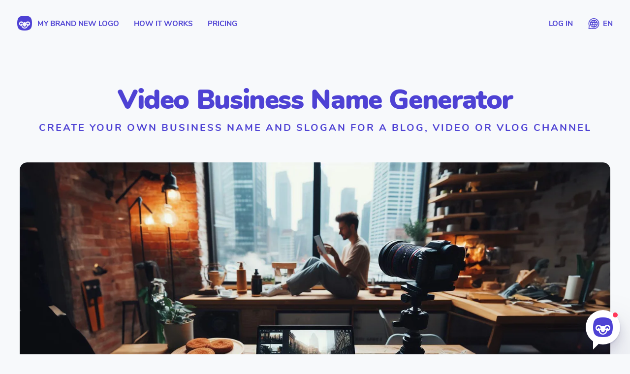

--- FILE ---
content_type: text/html; charset=utf-8
request_url: https://mybrandnewlogo.com/business-name-generator/video
body_size: 18671
content:
<!doctype html><html lang="en"><head><meta charset="utf-8"><title>Video business name generator — create your own video company name</title><meta content="width=device-width,initial-scale=1" name="viewport"><meta content="Create a name for your bloggers &amp; video channels business with the best business name generator for a blog, video or vlog channel" name="description"><meta content="logo maker, logo creator, make a logo, logo design, logo generator" name="keywords"><meta content="Monokai" name="author"><meta content="https://mybrandnewlogo.com/business-name-generator/video" property="og:url"><meta content="website" property="og:type"><meta content="Video business name generator — create your own video company name" property="og:title"><meta content="Create a name for your bloggers &amp; video channels business with the best business name generator for a blog, video or vlog channel" property="og:description"><meta content="https://static.mybrandnewlogo.com/images/thumbnail.jpg" property="og:image"><meta content="https://static.mybrandnewlogo.com/images/thumbnail.jpg" property="og:image:secure_url"><meta content="2048" property="og:image:width"><meta content="2048" property="og:image:height"><meta content="summary" name="twitter:card"><meta content="@mybrandnewlogo" name="twitter:site"><meta content="Video business name generator — create your own video company name" name="twitter:title"><meta content="Create a name for your bloggers &amp; video channels business with the best business name generator for a blog, video or vlog channel" name="twitter:description"><meta content="https://static.mybrandnewlogo.com/images/thumbnail.jpg" name="twitter:image"><meta content="My Brand New Logo" name="twitter:image:alt"><meta content="978bd07f5fceaed3b4d559b59c7b145f" name="p:domain_verify"><meta content="jia3IFhO-1QwcnvROApwRBoZrOGq4LU2awdY" name="csrf-token"><link href="https://static.mybrandnewlogo.com/images/apple-touch-icon.png" rel="apple-touch-icon" sizes="180x180"><meta content="My Brand New Logo" name="apple-mobile-web-app-title"><meta content="yes" name="apple-mobile-web-app-capable"><meta content="black-translucent" name="apple-mobile-web-app-status-bar-style"><link href="https://static.mybrandnewlogo.com/images/site.webmanifest" rel="manifest"><link href="https://static.mybrandnewlogo.com/images/favicon.ico" rel="icon" sizes="any"><link href="https://static.mybrandnewlogo.com/images/icon.svg" rel="icon" type="image/svg+xml"><link href="https://static.mybrandnewlogo.com/styles/c037ff1e18c9321c.css" rel="stylesheet"><link href="https://mybrandnewlogo.com/business-name-generator/video" rel="alternate" hreflang="en"><link href="https://mybrandnewlogo.com/business-name-generator/video" rel="alternate" hreflang="x-default"><link href="https://mybrandnewlogo.com/business-name-generator/video" rel="canonical"><link href="https://mybrandnewlogo.com/cs/generator-obchodnich-jmen/video" rel="alternate" hreflang="cs"><link href="https://mybrandnewlogo.com/da/generator-af-virksomhedsnavne/video" rel="alternate" hreflang="da"><link href="https://mybrandnewlogo.com/de/firmennamengenerator/video" rel="alternate" hreflang="de"><link href="https://mybrandnewlogo.com/es/generador-de-nombres-comerciales/video" rel="alternate" hreflang="es"><link href="https://mybrandnewlogo.com/fi/yritysnimen-generaattori/video" rel="alternate" hreflang="fi"><link href="https://mybrandnewlogo.com/fr/generateur-de-nom-dentreprise/video" rel="alternate" hreflang="fr"><link href="https://mybrandnewlogo.com/id/pembuat-nama-bisnis/video" rel="alternate" hreflang="id"><link href="https://mybrandnewlogo.com/it/generatore-di-nomi-commerciali/video" rel="alternate" hreflang="it"><link href="https://mybrandnewlogo.com/ja/business-name-generator/video" rel="alternate" hreflang="ja"><link href="https://mybrandnewlogo.com/ko/business-name-generator/video" rel="alternate" hreflang="ko"><link href="https://mybrandnewlogo.com/nl/generator-voor-bedrijfsnamen/video" rel="alternate" hreflang="nl"><link href="https://mybrandnewlogo.com/no/generator-for-bedriftsnavn/video" rel="alternate" hreflang="no"><link href="https://mybrandnewlogo.com/pl/generator-nazw-firm/wideo" rel="alternate" hreflang="pl"><link href="https://mybrandnewlogo.com/pt/gerador-de-nome-comercial/video" rel="alternate" hreflang="pt"><link href="https://mybrandnewlogo.com/ru/generator-nazvanii-kompanii/video" rel="alternate" hreflang="ru"><link href="https://mybrandnewlogo.com/sv/foretagsnamngenerator/video" rel="alternate" hreflang="sv"><link href="https://mybrandnewlogo.com/tr/isletme-adi-olusturucu/video" rel="alternate" hreflang="tr"><link href="https://static.mybrandnewlogo.com/fonts/fb8ba3a0fa228848.ttf" rel="preload" as="font" crossorigin type="font/ttf"><link href="https://static.mybrandnewlogo.com/fonts/c8d0ed25e6e2a459.ttf" rel="preload" as="font" crossorigin type="font/ttf"><link href="https://static.mybrandnewlogo.com/fonts/f8c1d028eab80594.ttf" rel="preload" as="font" crossorigin type="font/ttf"><link href="https://static.mybrandnewlogo.com/fonts/4de0612523479126.woff2" rel="preload" as="font" crossorigin type="font/woff2"><link href="https://static.mybrandnewlogo.com/scripts/f6b2bd2a42b4b57b.js" rel="preload" as="script"><link href="https://static.mybrandnewlogo.com/scripts/c9f4cbf920104508.js" rel="preload" as="script"><link href="https://static.mybrandnewlogo.com/scripts/c037ff1e18c9321c.js" rel="preload" as="script"><link href="https://static.mybrandnewlogo.com/scripts/0a74adac20255694.js" rel="preload" as="script"><script>(function(w,d,s,l,i){w[l]=w[l]||[];w[l].push({'gtm.start': new Date().getTime(),event:'gtm.js'});var f=d.getElementsByTagName(s)[0],j=d.createElement(s),dl=l!='dataLayer'?'&l='+l:'';j.async=true;j.src='https://www.googletagmanager.com/gtm.js?id='+i+dl;f.parentNode.insertBefore(j,f);})(window,document,'script','dataLayer','GTM-PLCVHSN');</script><script type="application/ld+json">{"@context":"https://schema.org/","@type":"Service","name":"video business name generator","image":"https://static.mybrandnewlogo.com/images/thumbnail.jpg","description":"Create the perfect business name for bloggers & video channels with the best logo maker that quickly creates a professional name and slogan for your company.","category":"bloggers & video channels","audience":{"@type":"BusinessAudience","audienceType":"bloggers & video channels"},"provider":{"@type":"Organization","name":"My Brand New Logo","url":"https://mybrandnewlogo.com/"},"serviceType":"Logo design","offers":{"@type":"Offer","name":"A name and slogan for a blog, video or vlog channel","priceCurrency":"EUR","price":49}}</script></head><body><noscript><iframe height="0" src="https://www.googletagmanager.com/ns.html?id=GTM-PLCVHSN" style="display:none;visibility:hidden" width="0"></iframe></noscript><noscript><div class="active b-outdated js"><div class="b-outdated__wrap"><h6>Please enable JavaScript</h6><p>This website is full of logo magic</p></div></div></noscript><svg class="svg-filters"><defs><filter color-interpolation-filters="sRGB" height="100%" id="monotone" width="100%" x="0" y="0"><feColorMatrix type="matrix" values="0.2314 0 0 0 0.3059 0.2471 0 0 0 0.2588 0.0562 0 0 0 0.8314 0 0 0 1 0"/></filter></defs></svg><div class="js-scroll l-main"><div class="active b-navigation collapsible js-navigation main"><div class="b-navigation__wrap js-navigation__wrap"><div class="b-navigation__menu-small"><div class="b-navigation__menu-left"><div class="icon b-navigation__item b-navigation__menu-icon icon-menu js-navigation__menu-open"></div><a href="/" class="b-navigation__item">My Brand New Logo</a></div><div class="b-navigation__menu-right"><a href="/log-in" class="b-navigation__item">log in</a></div></div><div class="b-navigation__menu"><div class="b-navigation__menu-left"><a href="/" class="b-navigation__item"><span class="icon icon-logo"></span> My Brand New Logo</a> <a href="/how-it-works" class="b-navigation__item">how it works</a> <a href="/pricing" class="b-navigation__item">pricing</a></div><div class="b-navigation__menu-right"><a href="/log-in" class="b-navigation__item">log in</a><div class="b-navigation__item b-navigation__language js-change-language js-show-modal" data-modal="js-modal-change-language" data-original-params="" data-original-route-index="50"><span class="icon icon-language"></span> en</div></div></div></div><div class="c-close-button js-navigation__menu-close"></div></div><div class="l-main__section" itemscope itemtype="http://schema.org/HowTo"><header class="l-header--input" itemprop="supply" itemscope itemtype="http://schema.org/HowToSupply"><div class="container-big"><h1 class="small capitalize" itemprop="name">video business name generator</h1><h2>create your own business name and slogan for a blog, video or vlog channel</h2></div><div class="container-big h-margin-top-half"><div class="responsive-picture"><picture class="intrinsic" style="padding-bottom: 52.500000%"><source data-aspectratio="1.905" data-srcset="https://images.mybrandnewlogo.com/inspiration/b4d28c5c011811d9b1694618c80c4fe7707d1b490-1440x756-center.webp 1x, https://images.mybrandnewlogo.com/inspiration/b4d28c5c011811d9b1694618c80c4fe7707d1b490-975x512-center@2x.webp 2x" type="image/webp" media="(min-width: 1440px)" data-blur-hash="7&4&XCDc2P={00IVTyNxIp.Tof4TM{x]OFgN~qxZDORk-;NHWV_3s,D%xtX9IoR-"><source data-aspectratio="1.905" data-srcset="https://images.mybrandnewlogo.com/inspiration/b4d28c5c011811d9b1694618c80c4fe7707d1b490-1440x756-center.jpg 1x, https://images.mybrandnewlogo.com/inspiration/b4d28c5c011811d9b1694618c80c4fe7707d1b490-975x512-center@2x.jpg 2x" type="image/jpeg" media="(min-width: 1440px)" data-blur-hash="7&4&XCDc2P={00IVTyNxIp.Tof4TM{x]OFgN~qxZDORk-;NHWV_3s,D%xtX9IoR-"><source data-aspectratio="1.905" data-srcset="https://images.mybrandnewlogo.com/inspiration/b4d28c5c011811d9b1694618c80c4fe7707d1b490-1440x756-center.webp 1x, https://images.mybrandnewlogo.com/inspiration/b4d28c5c011811d9b1694618c80c4fe7707d1b490-975x512-center@2x.webp 2x" type="image/webp" media="(min-width: 1280px)" data-blur-hash="7&4&XCDc2P={00IVTyNxIp.Tof4TM{x]OFgN~qxZDORk-;NHWV_3s,D%xtX9IoR-"><source data-aspectratio="1.905" data-srcset="https://images.mybrandnewlogo.com/inspiration/b4d28c5c011811d9b1694618c80c4fe7707d1b490-1440x756-center.jpg 1x, https://images.mybrandnewlogo.com/inspiration/b4d28c5c011811d9b1694618c80c4fe7707d1b490-975x512-center@2x.jpg 2x" type="image/jpeg" media="(min-width: 1280px)" data-blur-hash="7&4&XCDc2P={00IVTyNxIp.Tof4TM{x]OFgN~qxZDORk-;NHWV_3s,D%xtX9IoR-"><source data-aspectratio="1.778" data-srcset="https://images.mybrandnewlogo.com/inspiration/b4d28c5c011811d9b1694618c80c4fe7707d1b490-1280x720-center.webp 1x, https://images.mybrandnewlogo.com/inspiration/b4d28c5c011811d9b1694618c80c4fe7707d1b490-910x512-center@2x.webp 2x" type="image/webp" media="(min-width: 920px)" data-blur-hash="7&4&XCD+uU^P00M{Y6NdI@.Ts:4TM{tRNxXn~q$*DOR*%gI:f+_3s,IAxuX8IoS5"><source data-aspectratio="1.778" data-srcset="https://images.mybrandnewlogo.com/inspiration/b4d28c5c011811d9b1694618c80c4fe7707d1b490-1280x720-center.jpg 1x, https://images.mybrandnewlogo.com/inspiration/b4d28c5c011811d9b1694618c80c4fe7707d1b490-910x512-center@2x.jpg 2x" type="image/jpeg" media="(min-width: 920px)" data-blur-hash="7&4&XCD+uU^P00M{Y6NdI@.Ts:4TM{tRNxXn~q$*DOR*%gI:f+_3s,IAxuX8IoS5"><source data-aspectratio="1.538" data-srcset="https://images.mybrandnewlogo.com/inspiration/b4d28c5c011811d9b1694618c80c4fe7707d1b490-920x598-center.webp 1x, https://images.mybrandnewlogo.com/inspiration/b4d28c5c011811d9b1694618c80c4fe7707d1b490-787x511-center@2x.webp 2x" type="image/webp" media="(min-width: 600px)" data-blur-hash="6&4&WFEe}f={8wi_tlRk.Ts:4nV@j]R-_NxZDha|xuIp_2n$MxxufjNG"><source data-aspectratio="1.538" data-srcset="https://images.mybrandnewlogo.com/inspiration/b4d28c5c011811d9b1694618c80c4fe7707d1b490-920x598-center.jpg 1x, https://images.mybrandnewlogo.com/inspiration/b4d28c5c011811d9b1694618c80c4fe7707d1b490-787x511-center@2x.jpg 2x" type="image/jpeg" media="(min-width: 600px)" data-blur-hash="6&4&WFEe}f={8wi_tlRk.Ts:4nV@j]R-_NxZDha|xuIp_2n$MxxufjNG"><source data-aspectratio="1.333" data-srcset="https://images.mybrandnewlogo.com/inspiration/b4d28c5c011811d9b1694618c80c4fe7707d1b490-600x450-center.webp 1x, https://images.mybrandnewlogo.com/inspiration/b4d28c5c011811d9b1694618c80c4fe7707d1b490-600x450-center@2x.webp 2x" type="image/webp" media="(min-width: 480px)" data-blur-hash="6&4&WHE{IT={D4s9t7Rj?^s:8_i_i^WX_N$%Dis:t6M|_2jFRO%2jYR*"><source data-aspectratio="1.333" data-srcset="https://images.mybrandnewlogo.com/inspiration/b4d28c5c011811d9b1694618c80c4fe7707d1b490-600x450-center.jpg 1x, https://images.mybrandnewlogo.com/inspiration/b4d28c5c011811d9b1694618c80c4fe7707d1b490-600x450-center@2x.jpg 2x" type="image/jpeg" media="(min-width: 480px)" data-blur-hash="6&4&WHE{IT={D4s9t7Rj?^s:8_i_i^WX_N$%Dis:t6M|_2jFRO%2jYR*"><source data-aspectratio="1.333" data-srcset="https://images.mybrandnewlogo.com/inspiration/b4d28c5c011811d9b1694618c80c4fe7707d1b490-480x360-center.webp 1x, https://images.mybrandnewlogo.com/inspiration/b4d28c5c011811d9b1694618c80c4fe7707d1b490-480x360-center@2x.webp 2x" type="image/webp" data-blur-hash="6&4&WHE{IS={D4s9t7Rk?^s:8_i_emWX_N$%Dis:s:M|_2jFRO%2jYR*"><source data-aspectratio="1.333" data-srcset="https://images.mybrandnewlogo.com/inspiration/b4d28c5c011811d9b1694618c80c4fe7707d1b490-480x360-center.jpg 1x, https://images.mybrandnewlogo.com/inspiration/b4d28c5c011811d9b1694618c80c4fe7707d1b490-480x360-center@2x.jpg 2x" type="image/jpeg" data-blur-hash="6&4&WHE{IS={D4s9t7Rk?^s:8_i_emWX_N$%Dis:s:M|_2jFRO%2jYR*"><img alt="business name for a blog, video or vlog channel" class="lazyload intrinsic__item" src="[data-uri]" data-aspectratio=""></picture><canvas class="preview"></canvas></div></div><div class="container h-margin h-margin-top-quarter"><div class="active b-user-input js-description-user-input" data-language="en" data-context="a blog, video or vlog channel" data-cta="see logo examples"><form class="js-user-input-form" data-action="/logo-examples"><div class="b-user-input__wrap"><div class="b-user-input__screens js-screens"><div class="b-user-input__screen js-screen js-screen-description"><div class="c-input-text"><label for="description">Describe your company in a sentence</label><input type="text" name="description" class="js-user-input__description" id="description" placeholder="☞ e.g. I create colorful woolen socks"></div><div class="b-user-input__action"><div class="b-user-input__loading-icon"></div><button class="c-button js-submit b-user-input__submit">create name and slogan</button></div><input type="hidden" name="g-recaptcha-response" class="g-recaptcha-response"> <input type="hidden" name="action" value="business_name"></div></div></div></form></div><meta content="" itemprop="url"></div></header><div class="container-big h-margin h-none js-business-name-container"><div class="b-business-names"><div class="js-business-name-list"></div></div></div><div class="container--margin"><h3>Create a business name for a blog, video or vlog channel</h3><div><p>Use our name generator to uncover a name as catchy and memorable as the content you produce. Whether you're penning blog posts or filming vlogs, find a brand name that resonates with character and commands a presence in the digital domain.</p><p>Choose a name that hints at your niche, whether through humor, insight, or storytelling flair — a title that audiences search for and subscribe to, eager for your next installment and ongoing narratives.</p><p>Seek out a name that serves as a flag under which your growing community of readers or viewers can rally — a phrase that, once heard or seen, becomes inseparable from the unique discourse and perspective you offer.</p><p>Discover a brand title that you can build upon — a foundation for campaigns, sponsorships, and collaborations, capable of wearing various hats and branching into diversified streams of content creation.</p><p>The perfect name from our generator will embrace the essence of your voice and your viewer's expectations, a moniker that stands as synonymous with quality content and captivates the scrolling eyes and clicking fingers of your intended audience.</p></div></div><div class="container--margin"><h3 itemprop="name">How to create a business name for a blog, video or vlog channel</h3><div itemprop="description">Our <b>AI business name generator</b> will create a great name and slogan for your company in 3 simple steps. Here's how it works:</div><meta content="PT1M" itemprop="totalTime"><div itemprop="estimatedCost" itemscope itemtype="http://schema.org/MonetaryAmount"><meta content="EUR" itemprop="currency"><meta content="0" itemprop="value"></div></div><div class="container--margin"><h3>Create your bloggers & video channels business name in 3 easy steps</h3><p>Our free business name generator creates your names and slogan instantly. This is how it works:</p><div class="b-instruction__text" id="step1" itemprop="step" itemscope itemtype="http://schema.org/HowToStep"><div class="b-instruction__text-content"><h4><span class="b-instruction__step-number">1</span><span itemprop="name">Type your video company name</span></h4><div itemprop="text"><p>Create your business name ideas by filling in your company name.</p></div></div><meta content="https://mybrandnewlogo.com/business-name-generator/video#step1" itemprop="url"></div><div class="b-instruction__text" id="step2" itemprop="step" itemscope itemtype="http://schema.org/HowToStep"><div class="b-instruction__text-content"><h4><span class="b-instruction__step-number">2</span><span itemprop="name">Review generated video names and slogans</span></h4><div itemprop="text"><p>Our AI business name generator will now create lots of <b>bloggers & video channels company names</b>.</p></div></div><meta content="https://mybrandnewlogo.com/business-name-generator/video#step2" itemprop="url"></div><div class="b-instruction__text" id="step3" itemprop="step" itemscope itemtype="http://schema.org/HowToStep"><div class="b-instruction__text-content"><h4><span class="b-instruction__step-number">3</span><span itemprop="name">Convert your name to a video logo</span></h4><div itemprop="text"><p>After you've selected your favorite video company name, you can now optionally create a logo out of it. Our video logo tool is used all around the world to design <b>the best logos for a blog, video or vlog channel</b>.</p></div></div><meta content="https://mybrandnewlogo.com/business-name-generator/video#step3" itemprop="url"></div></div></div><div class="container--margin" itemscope itemtype="https://schema.org/FAQPage"><h2>Frequently asked questions about the video business name generator</h2><h3>Be sure to create the best name and slogan for a blog, video or vlog channel</h3><ul class="small b-steps wide"><li><div itemprop="mainEntity" itemscope itemtype="https://schema.org/Question"><h4 itemprop="name">Why do I need a video business name?</h4><div itemprop="acceptedAnswer" itemscope itemtype="https://schema.org/Answer"><div itemprop="text"><p>The video landscape is very competitive and your company name is the first thing your customers will see. Simply put, you need a memorable name and slogan to attract customers.</p></div></div></div></li><li><div itemprop="mainEntity" itemscope itemtype="https://schema.org/Question"><h4 itemprop="name">Can I get free video business name inspiration?</h4><div itemprop="acceptedAnswer" itemscope itemtype="https://schema.org/Answer"><div itemprop="text"><p>Yes, we offer <b>free video business names</b>. You can generate as many as you wish.</p></div></div></div></li><li><div itemprop="mainEntity" itemscope itemtype="https://schema.org/Question"><h4 itemprop="name">What can I do once I'm satisfied with my video company name?</h4><div itemprop="acceptedAnswer" itemscope itemtype="https://schema.org/Answer"><div itemprop="text"><p>When you're satisfied, you can create a great <b>logo</b> with your name and slogan. We offer an automatic <b>logo maker</b>, which you can use to make your own custom logo.</p></div></div></div></li><li><div itemprop="mainEntity" itemscope itemtype="https://schema.org/Question"><h4 itemprop="name">Can I also create a free video logo?</h4><div itemprop="acceptedAnswer" itemscope itemtype="https://schema.org/Answer"><div itemprop="text"><p>Our logo maker offers unlimited <b>free video logo designs</b>. You only have to pay when you've found the best logo for your business and want to download your video logo to use it.</p></div></div></div></li></ul></div><div class="container--margin" data-animation="fade-in-move-up" data-animation-delay="0.15"><h2>Do you already have a business name?</h2><p>Great! You can use My Brand New Logo to create a logo for your business. A logo is a great way to make a lasting impression on your customers.</p><p><a href="/logo-maker/video" class="c-button">Make a video logo</a></p></div><div class="container h-center"><h2>A professional business name for everyone</h2><h3>Discover more business name generators</h3></div><div class="container-big guidelines"><div class="article b-guidelines"><div class="b-guidelines__items"><div class="b-guidelines__item"><a href="/business-name-generator/club"><div class="b-guidelines__image"><div class="responsive-picture"><picture class="intrinsic" style="padding-bottom: 75.000000%"><source data-aspectratio="1.333" data-srcset="https://images.mybrandnewlogo.com/inspiration/88df065d09644fefb58dbcf774e7d9a8276975bf0-469x352-center.webp 1x, https://images.mybrandnewlogo.com/inspiration/88df065d09644fefb58dbcf774e7d9a8276975bf0-469x352-center@2x.webp 2x" type="image/webp" media="(min-width: 1440px)" data-blur-hash="6&4&W4B{M-8_00t-T1Q,bK^59GrX_2$*0z?u8{RO?akr~pI;9FoM%2%1"><source data-aspectratio="1.333" data-srcset="https://images.mybrandnewlogo.com/inspiration/88df065d09644fefb58dbcf774e7d9a8276975bf0-469x352-center.jpg 1x, https://images.mybrandnewlogo.com/inspiration/88df065d09644fefb58dbcf774e7d9a8276975bf0-469x352-center@2x.jpg 2x" type="image/jpeg" media="(min-width: 1440px)" data-blur-hash="6&4&W4B{M-8_00t-T1Q,bK^59GrX_2$*0z?u8{RO?akr~pI;9FoM%2%1"><source data-aspectratio="1.333" data-srcset="https://images.mybrandnewlogo.com/inspiration/88df065d09644fefb58dbcf774e7d9a8276975bf0-469x352-center.webp 1x, https://images.mybrandnewlogo.com/inspiration/88df065d09644fefb58dbcf774e7d9a8276975bf0-469x352-center@2x.webp 2x" type="image/webp" media="(min-width: 1280px)" data-blur-hash="6&4&W4B{M-8_00t-T1Q,bK^59GrX_2$*0z?u8{RO?akr~pI;9FoM%2%1"><source data-aspectratio="1.333" data-srcset="https://images.mybrandnewlogo.com/inspiration/88df065d09644fefb58dbcf774e7d9a8276975bf0-469x352-center.jpg 1x, https://images.mybrandnewlogo.com/inspiration/88df065d09644fefb58dbcf774e7d9a8276975bf0-469x352-center@2x.jpg 2x" type="image/jpeg" media="(min-width: 1280px)" data-blur-hash="6&4&W4B{M-8_00t-T1Q,bK^59GrX_2$*0z?u8{RO?akr~pI;9FoM%2%1"><source data-aspectratio="1.333" data-srcset="https://images.mybrandnewlogo.com/inspiration/88df065d09644fefb58dbcf774e7d9a8276975bf0-416x312-center.webp 1x, https://images.mybrandnewlogo.com/inspiration/88df065d09644fefb58dbcf774e7d9a8276975bf0-416x312-center@2x.webp 2x" type="image/webp" media="(min-width: 920px)" data-blur-hash="6&4&W4B{M-8{00t-XnQ,oh^59FrX_2%20#?b8{Mx?bkr~pNH9Fo2%2%2"><source data-aspectratio="1.333" data-srcset="https://images.mybrandnewlogo.com/inspiration/88df065d09644fefb58dbcf774e7d9a8276975bf0-416x312-center.jpg 1x, https://images.mybrandnewlogo.com/inspiration/88df065d09644fefb58dbcf774e7d9a8276975bf0-416x312-center@2x.jpg 2x" type="image/jpeg" media="(min-width: 920px)" data-blur-hash="6&4&W4B{M-8{00t-XnQ,oh^59FrX_2%20#?b8{Mx?bkr~pNH9Fo2%2%2"><source data-aspectratio="1.333" data-srcset="https://images.mybrandnewlogo.com/inspiration/88df065d09644fefb58dbcf774e7d9a8276975bf0-452x339-center.webp 1x, https://images.mybrandnewlogo.com/inspiration/88df065d09644fefb58dbcf774e7d9a8276975bf0-452x339-center@2x.webp 2x" type="image/webp" media="(min-width: 600px)" data-blur-hash="6&4&W5C5-fDP00t,XTVEbK^4D%rq^+xa0#.7DiRP-;kq~VNG9ZoMxu%1"><source data-aspectratio="1.333" data-srcset="https://images.mybrandnewlogo.com/inspiration/88df065d09644fefb58dbcf774e7d9a8276975bf0-452x339-center.jpg 1x, https://images.mybrandnewlogo.com/inspiration/88df065d09644fefb58dbcf774e7d9a8276975bf0-452x339-center@2x.jpg 2x" type="image/jpeg" media="(min-width: 600px)" data-blur-hash="6&4&W5C5-fDP00t,XTVEbK^4D%rq^+xa0#.7DiRP-;kq~VNG9ZoMxu%1"><source data-aspectratio="1.538" data-srcset="https://images.mybrandnewlogo.com/inspiration/88df065d09644fefb58dbcf774e7d9a8276975bf0-292x190-center.webp 1x, https://images.mybrandnewlogo.com/inspiration/88df065d09644fefb58dbcf774e7d9a8276975bf0-292x190-center@2x.webp 2x" type="image/webp" media="(min-width: 480px)" data-blur-hash="6&4&W3Bf2}8_00%~OtrCJD}Y4.a0_3X90#%#H?D%~VT0~pM|0Lxax]%0"><source data-aspectratio="1.538" data-srcset="https://images.mybrandnewlogo.com/inspiration/88df065d09644fefb58dbcf774e7d9a8276975bf0-292x190-center.jpg 1x, https://images.mybrandnewlogo.com/inspiration/88df065d09644fefb58dbcf774e7d9a8276975bf0-292x190-center@2x.jpg 2x" type="image/jpeg" media="(min-width: 480px)" data-blur-hash="6&4&W3Bf2}8_00%~OtrCJD}Y4.a0_3X90#%#H?D%~VT0~pM|0Lxax]%0"><source data-aspectratio="2.000" data-srcset="https://images.mybrandnewlogo.com/inspiration/88df065d09644fefb58dbcf774e7d9a8276975bf0-480x240-center.webp 1x, https://images.mybrandnewlogo.com/inspiration/88df065d09644fefb58dbcf774e7d9a8276975bf0-480x240-center@2x.webp 2x" type="image/webp" data-blur-hash="7&4&X3Alz*0100O=ysH?Sw.9z:XR4:~pEfMy5=XR$%4n~pazE1_3Io57aJ?aR*V@"><source data-aspectratio="2.000" data-srcset="https://images.mybrandnewlogo.com/inspiration/88df065d09644fefb58dbcf774e7d9a8276975bf0-480x240-center.jpg 1x, https://images.mybrandnewlogo.com/inspiration/88df065d09644fefb58dbcf774e7d9a8276975bf0-480x240-center@2x.jpg 2x" type="image/jpeg" data-blur-hash="7&4&X3Alz*0100O=ysH?Sw.9z:XR4:~pEfMy5=XR$%4n~pazE1_3Io57aJ?aR*V@"><img alt="business name for a club or member association" class="lazyload intrinsic__item" src="[data-uri]" data-aspectratio=""></picture><canvas class="preview"></canvas></div></div><h3>Club business name generator</h3><h4>Create your own business name and slogan for a club or member association</h4></a></div><div class="b-guidelines__item"><a href="/business-name-generator/gaming"><div class="b-guidelines__image"><div class="responsive-picture"><picture class="intrinsic" style="padding-bottom: 75.000000%"><source data-aspectratio="1.333" data-srcset="https://images.mybrandnewlogo.com/inspiration/05e2a805e8d2eec26da2108c30530a9760ea955d0-469x352-center.webp 1x, https://images.mybrandnewlogo.com/inspiration/05e2a805e8d2eec26da2108c30530a9760ea955d0-469x352-center@2x.webp 2x" type="image/webp" media="(min-width: 1440px)" data-blur-hash="6&4&W7B34{NE00~C?^a0Yk#kvfXn=_Ip0KIp-;IoMyt78wI[YQE19Gxu"><source data-aspectratio="1.333" data-srcset="https://images.mybrandnewlogo.com/inspiration/05e2a805e8d2eec26da2108c30530a9760ea955d0-469x352-center.jpg 1x, https://images.mybrandnewlogo.com/inspiration/05e2a805e8d2eec26da2108c30530a9760ea955d0-469x352-center@2x.jpg 2x" type="image/jpeg" media="(min-width: 1440px)" data-blur-hash="6&4&W7B34{NE00~C?^a0Yk#kvfXn=_Ip0KIp-;IoMyt78wI[YQE19Gxu"><source data-aspectratio="1.333" data-srcset="https://images.mybrandnewlogo.com/inspiration/05e2a805e8d2eec26da2108c30530a9760ea955d0-469x352-center.webp 1x, https://images.mybrandnewlogo.com/inspiration/05e2a805e8d2eec26da2108c30530a9760ea955d0-469x352-center@2x.webp 2x" type="image/webp" media="(min-width: 1280px)" data-blur-hash="6&4&W7B34{NE00~C?^a0Yk#kvfXn=_Ip0KIp-;IoMyt78wI[YQE19Gxu"><source data-aspectratio="1.333" data-srcset="https://images.mybrandnewlogo.com/inspiration/05e2a805e8d2eec26da2108c30530a9760ea955d0-469x352-center.jpg 1x, https://images.mybrandnewlogo.com/inspiration/05e2a805e8d2eec26da2108c30530a9760ea955d0-469x352-center@2x.jpg 2x" type="image/jpeg" media="(min-width: 1280px)" data-blur-hash="6&4&W7B34{NE00~C?^a0Yk#kvfXn=_Ip0KIp-;IoMyt78wI[YQE19Gxu"><source data-aspectratio="1.333" data-srcset="https://images.mybrandnewlogo.com/inspiration/05e2a805e8d2eec26da2108c30530a9760ea955d0-416x312-center.webp 1x, https://images.mybrandnewlogo.com/inspiration/05e2a805e8d2eec26da2108c30530a9760ea955d0-416x312-center@2x.webp 2x" type="image/webp" media="(min-width: 920px)"><source data-aspectratio="1.333" data-srcset="https://images.mybrandnewlogo.com/inspiration/05e2a805e8d2eec26da2108c30530a9760ea955d0-416x312-center.jpg 1x, https://images.mybrandnewlogo.com/inspiration/05e2a805e8d2eec26da2108c30530a9760ea955d0-416x312-center@2x.jpg 2x" type="image/jpeg" media="(min-width: 920px)"><source data-aspectratio="1.333" data-srcset="https://images.mybrandnewlogo.com/inspiration/05e2a805e8d2eec26da2108c30530a9760ea955d0-452x339-center.webp 1x, https://images.mybrandnewlogo.com/inspiration/05e2a805e8d2eec26da2108c30530a9760ea955d0-452x339-center@2x.webp 2x" type="image/webp" media="(min-width: 600px)" data-blur-hash="6&4&W7A]gNNE00~C?^Z%T}#kvfTK=_Ip0KIp-=IoMxt78wI[YQE19Gxu"><source data-aspectratio="1.333" data-srcset="https://images.mybrandnewlogo.com/inspiration/05e2a805e8d2eec26da2108c30530a9760ea955d0-452x339-center.jpg 1x, https://images.mybrandnewlogo.com/inspiration/05e2a805e8d2eec26da2108c30530a9760ea955d0-452x339-center@2x.jpg 2x" type="image/jpeg" media="(min-width: 600px)" data-blur-hash="6&4&W7A]gNNE00~C?^Z%T}#kvfTK=_Ip0KIp-=IoMxt78wI[YQE19Gxu"><source data-aspectratio="1.538" data-srcset="https://images.mybrandnewlogo.com/inspiration/05e2a805e8d2eec26da2108c30530a9760ea955d0-292x190-center.webp 1x, https://images.mybrandnewlogo.com/inspiration/05e2a805e8d2eec26da2108c30530a9760ea955d0-292x190-center@2x.webp 2x" type="image/webp" media="(min-width: 480px)" data-blur-hash="6&4&W7AS*^NY00^kuPD*T}wavfO@-nIp0KI:-=RjR5%28^NKpxIoIA-o"><source data-aspectratio="1.538" data-srcset="https://images.mybrandnewlogo.com/inspiration/05e2a805e8d2eec26da2108c30530a9760ea955d0-292x190-center.jpg 1x, https://images.mybrandnewlogo.com/inspiration/05e2a805e8d2eec26da2108c30530a9760ea955d0-292x190-center@2x.jpg 2x" type="image/jpeg" media="(min-width: 480px)" data-blur-hash="6&4&W7AS*^NY00^kuPD*T}wavfO@-nIp0KI:-=RjR5%28^NKpxIoIA-o"><source data-aspectratio="2.000" data-srcset="https://images.mybrandnewlogo.com/inspiration/05e2a805e8d2eec26da2108c30530a9760ea955d0-480x240-center.webp 1x, https://images.mybrandnewlogo.com/inspiration/05e2a805e8d2eec26da2108c30530a9760ea955d0-480x240-center@2x.webp 2x" type="image/webp" data-blur-hash="7&4&X796,lWT00-C*09uH=pdxDrCT0kqnOIp0fRk-poyM_xatRDhI;t-jXVX%2-:"><source data-aspectratio="2.000" data-srcset="https://images.mybrandnewlogo.com/inspiration/05e2a805e8d2eec26da2108c30530a9760ea955d0-480x240-center.jpg 1x, https://images.mybrandnewlogo.com/inspiration/05e2a805e8d2eec26da2108c30530a9760ea955d0-480x240-center@2x.jpg 2x" type="image/jpeg" data-blur-hash="7&4&X796,lWT00-C*09uH=pdxDrCT0kqnOIp0fRk-poyM_xatRDhI;t-jXVX%2-:"><img alt="business name for a game or game studio" class="lazyload intrinsic__item" src="[data-uri]" data-aspectratio=""></picture><canvas class="preview"></canvas></div></div><h3>Gaming business name generator</h3><h4>Create your own business name and slogan for a game or game studio</h4></a></div><div class="b-guidelines__item"><a href="/business-name-generator/communication"><div class="b-guidelines__image"><div class="responsive-picture"><picture class="intrinsic" style="padding-bottom: 75.000000%"><source data-aspectratio="1.333" data-srcset="https://images.mybrandnewlogo.com/inspiration/c88b823e02754cb08616152e675da95f3f6093440-469x352-center.webp 1x, https://images.mybrandnewlogo.com/inspiration/c88b823e02754cb08616152e675da95f3f6093440-469x352-center@2x.webp 2x" type="image/webp" media="(min-width: 1440px)" data-blur-hash="6&4&W2A^j;xt00Rj~qxE~oRPItoz8_ozyDi^00Iq_Nx]_3xa9GNHRjjE"><source data-aspectratio="1.333" data-srcset="https://images.mybrandnewlogo.com/inspiration/c88b823e02754cb08616152e675da95f3f6093440-469x352-center.jpg 1x, https://images.mybrandnewlogo.com/inspiration/c88b823e02754cb08616152e675da95f3f6093440-469x352-center@2x.jpg 2x" type="image/jpeg" media="(min-width: 1440px)" data-blur-hash="6&4&W2A^j;xt00Rj~qxE~oRPItoz8_ozyDi^00Iq_Nx]_3xa9GNHRjjE"><source data-aspectratio="1.333" data-srcset="https://images.mybrandnewlogo.com/inspiration/c88b823e02754cb08616152e675da95f3f6093440-469x352-center.webp 1x, https://images.mybrandnewlogo.com/inspiration/c88b823e02754cb08616152e675da95f3f6093440-469x352-center@2x.webp 2x" type="image/webp" media="(min-width: 1280px)" data-blur-hash="6&4&W2A^j;xt00Rj~qxE~oRPItoz8_ozyDi^00Iq_Nx]_3xa9GNHRjjE"><source data-aspectratio="1.333" data-srcset="https://images.mybrandnewlogo.com/inspiration/c88b823e02754cb08616152e675da95f3f6093440-469x352-center.jpg 1x, https://images.mybrandnewlogo.com/inspiration/c88b823e02754cb08616152e675da95f3f6093440-469x352-center@2x.jpg 2x" type="image/jpeg" media="(min-width: 1280px)" data-blur-hash="6&4&W2A^j;xt00Rj~qxE~oRPItoz8_ozyDi^00Iq_Nx]_3xa9GNHRjjE"><source data-aspectratio="1.333" data-srcset="https://images.mybrandnewlogo.com/inspiration/c88b823e02754cb08616152e675da95f3f6093440-416x312-center.webp 1x, https://images.mybrandnewlogo.com/inspiration/c88b823e02754cb08616152e675da95f3f6093440-416x312-center@2x.webp 2x" type="image/webp" media="(min-width: 920px)" data-blur-hash="6&4&W2A^g%%L00My~qxZ~VV?IqtR8_kDtmi^00Ip_Nx]_3xt9GNHV[i_"><source data-aspectratio="1.333" data-srcset="https://images.mybrandnewlogo.com/inspiration/c88b823e02754cb08616152e675da95f3f6093440-416x312-center.jpg 1x, https://images.mybrandnewlogo.com/inspiration/c88b823e02754cb08616152e675da95f3f6093440-416x312-center@2x.jpg 2x" type="image/jpeg" media="(min-width: 920px)" data-blur-hash="6&4&W2A^g%%L00My~qxZ~VV?IqtR8_kDtmi^00Ip_Nx]_3xt9GNHV[i_"><source data-aspectratio="1.333" data-srcset="https://images.mybrandnewlogo.com/inspiration/c88b823e02754cb08616152e675da95f3f6093440-452x339-center.webp 1x, https://images.mybrandnewlogo.com/inspiration/c88b823e02754cb08616152e675da95f3f6093440-452x339-center@2x.webp 2x" type="image/webp" media="(min-width: 600px)" data-blur-hash="6&4&W3A^j;t700V@_3s.^*V?NIozDjoftli_0KNH?vtR?at7D%NHV@jE"><source data-aspectratio="1.333" data-srcset="https://images.mybrandnewlogo.com/inspiration/c88b823e02754cb08616152e675da95f3f6093440-452x339-center.jpg 1x, https://images.mybrandnewlogo.com/inspiration/c88b823e02754cb08616152e675da95f3f6093440-452x339-center@2x.jpg 2x" type="image/jpeg" media="(min-width: 600px)" data-blur-hash="6&4&W3A^j;t700V@_3s.^*V?NIozDjoftli_0KNH?vtR?at7D%NHV@jE"><source data-aspectratio="1.538" data-srcset="https://images.mybrandnewlogo.com/inspiration/c88b823e02754cb08616152e675da95f3f6093440-292x190-center.webp 1x, https://images.mybrandnewlogo.com/inspiration/c88b823e02754cb08616152e675da95f3f6093440-292x190-center@2x.webp 2x" type="image/webp" media="(min-width: 480px)" data-blur-hash="6&4&W3AT$SoJ00RQ~qof?ZadD*ozDikCyDjE4:R+_Nxu?at6DjNHV@V@"><source data-aspectratio="1.538" data-srcset="https://images.mybrandnewlogo.com/inspiration/c88b823e02754cb08616152e675da95f3f6093440-292x190-center.jpg 1x, https://images.mybrandnewlogo.com/inspiration/c88b823e02754cb08616152e675da95f3f6093440-292x190-center@2x.jpg 2x" type="image/jpeg" media="(min-width: 480px)" data-blur-hash="6&4&W3AT$SoJ00RQ~qof?ZadD*ozDikCyDjE4:R+_Nxu?at6DjNHV@V@"><source data-aspectratio="2.000" data-srcset="https://images.mybrandnewlogo.com/inspiration/c88b823e02754cb08616152e675da95f3f6093440-480x240-center.webp 1x, https://images.mybrandnewlogo.com/inspiration/c88b823e02754cb08616152e675da95f3f6093440-480x240-center@2x.webp 2x" type="image/webp" data-blur-hash="7&4&X697w+oy00M|_MxuD%%1jsIVkCadWBx]o#jYM{Wq-:t7Mx%Mj[IVR*t7oeay"><source data-aspectratio="2.000" data-srcset="https://images.mybrandnewlogo.com/inspiration/c88b823e02754cb08616152e675da95f3f6093440-480x240-center.jpg 1x, https://images.mybrandnewlogo.com/inspiration/c88b823e02754cb08616152e675da95f3f6093440-480x240-center@2x.jpg 2x" type="image/jpeg" data-blur-hash="7&4&X697w+oy00M|_MxuD%%1jsIVkCadWBx]o#jYM{Wq-:t7Mx%Mj[IVR*t7oeay"><img alt="business name for a communication agency or public affairs" class="lazyload intrinsic__item" src="[data-uri]" data-aspectratio=""></picture><canvas class="preview"></canvas></div></div><h3>Communication business name generator</h3><h4>Create your own business name and slogan for a communication agency or public affairs</h4></a></div><div class="b-guidelines__item"><a href="/business-name-generator/security"><div class="b-guidelines__image"><div class="responsive-picture"><picture class="intrinsic" style="padding-bottom: 75.000000%"><source data-aspectratio="1.333" data-srcset="https://images.mybrandnewlogo.com/inspiration/a3664701036899f04f32355f5decfeaf8e2ffd840-469x352-center.webp 1x, https://images.mybrandnewlogo.com/inspiration/a3664701036899f04f32355f5decfeaf8e2ffd840-469x352-center@2x.webp 2x" type="image/webp" media="(min-width: 1440px)" data-blur-hash="6&4&W8Bf-64n~p.8IU_3%$9F01%N00x^tSMxM{x]ROtR?aRPxuX8-Ut7"><source data-aspectratio="1.333" data-srcset="https://images.mybrandnewlogo.com/inspiration/a3664701036899f04f32355f5decfeaf8e2ffd840-469x352-center.jpg 1x, https://images.mybrandnewlogo.com/inspiration/a3664701036899f04f32355f5decfeaf8e2ffd840-469x352-center@2x.jpg 2x" type="image/jpeg" media="(min-width: 1440px)" data-blur-hash="6&4&W8Bf-64n~p.8IU_3%$9F01%N00x^tSMxM{x]ROtR?aRPxuX8-Ut7"><source data-aspectratio="1.333" data-srcset="https://images.mybrandnewlogo.com/inspiration/a3664701036899f04f32355f5decfeaf8e2ffd840-469x352-center.webp 1x, https://images.mybrandnewlogo.com/inspiration/a3664701036899f04f32355f5decfeaf8e2ffd840-469x352-center@2x.webp 2x" type="image/webp" media="(min-width: 1280px)" data-blur-hash="6&4&W8Bf-64n~p.8IU_3%$9F01%N00x^tSMxM{x]ROtR?aRPxuX8-Ut7"><source data-aspectratio="1.333" data-srcset="https://images.mybrandnewlogo.com/inspiration/a3664701036899f04f32355f5decfeaf8e2ffd840-469x352-center.jpg 1x, https://images.mybrandnewlogo.com/inspiration/a3664701036899f04f32355f5decfeaf8e2ffd840-469x352-center@2x.jpg 2x" type="image/jpeg" media="(min-width: 1280px)" data-blur-hash="6&4&W8Bf-64n~p.8IU_3%$9F01%N00x^tSMxM{x]ROtR?aRPxuX8-Ut7"><source data-aspectratio="1.333" data-srcset="https://images.mybrandnewlogo.com/inspiration/a3664701036899f04f32355f5decfeaf8e2ffd840-416x312-center.webp 1x, https://images.mybrandnewlogo.com/inspiration/a3664701036899f04f32355f5decfeaf8e2ffd840-416x312-center@2x.webp 2x" type="image/webp" media="(min-width: 920px)" data-blur-hash="6&4&W8Bf;D4n~p.8IU_3%#9F01%g00tltlMxRPx]RPo#?bRPxuW=-Ut7"><source data-aspectratio="1.333" data-srcset="https://images.mybrandnewlogo.com/inspiration/a3664701036899f04f32355f5decfeaf8e2ffd840-416x312-center.jpg 1x, https://images.mybrandnewlogo.com/inspiration/a3664701036899f04f32355f5decfeaf8e2ffd840-416x312-center@2x.jpg 2x" type="image/jpeg" media="(min-width: 920px)" data-blur-hash="6&4&W8Bf;D4n~p.8IU_3%#9F01%g00tltlMxRPx]RPo#?bRPxuW=-Ut7"><source data-aspectratio="1.333" data-srcset="https://images.mybrandnewlogo.com/inspiration/a3664701036899f04f32355f5decfeaf8e2ffd840-452x339-center.webp 1x, https://images.mybrandnewlogo.com/inspiration/a3664701036899f04f32355f5decfeaf8e2ffd840-452x339-center@2x.webp 2x" type="image/webp" media="(min-width: 600px)" data-blur-hash="6&4&W8Bf-64n~p.8IT_3%$9F01%g00x^tSMxRPx]ROtR?aRPxuW=-Ut7"><source data-aspectratio="1.333" data-srcset="https://images.mybrandnewlogo.com/inspiration/a3664701036899f04f32355f5decfeaf8e2ffd840-452x339-center.jpg 1x, https://images.mybrandnewlogo.com/inspiration/a3664701036899f04f32355f5decfeaf8e2ffd840-452x339-center@2x.jpg 2x" type="image/jpeg" media="(min-width: 600px)" data-blur-hash="6&4&W8Bf-64n~p.8IT_3%$9F01%g00x^tSMxRPx]ROtR?aRPxuW=-Ut7"><source data-aspectratio="1.538" data-srcset="https://images.mybrandnewlogo.com/inspiration/a3664701036899f04f32355f5decfeaf8e2ffd840-292x190-center.webp 1x, https://images.mybrandnewlogo.com/inspiration/a3664701036899f04f32355f5decfeaf8e2ffd840-292x190-center@2x.webp 2x" type="image/webp" media="(min-width: 480px)" data-blur-hash="6&4&W8BpX:4n~p.8In?bkr9F00x^8_S5-;Mxslxvs,X9?bRPx[kW$%xa"><source data-aspectratio="1.538" data-srcset="https://images.mybrandnewlogo.com/inspiration/a3664701036899f04f32355f5decfeaf8e2ffd840-292x190-center.jpg 1x, https://images.mybrandnewlogo.com/inspiration/a3664701036899f04f32355f5decfeaf8e2ffd840-292x190-center@2x.jpg 2x" type="image/jpeg" media="(min-width: 480px)" data-blur-hash="6&4&W8BpX:4n~p.8In?bkr9F00x^8_S5-;Mxslxvs,X9?bRPx[kW$%xa"><source data-aspectratio="2.000" data-srcset="https://images.mybrandnewlogo.com/inspiration/a3664701036899f04f32355f5decfeaf8e2ffd840-480x240-center.webp 1x, https://images.mybrandnewlogo.com/inspiration/a3664701036899f04f32355f5decfeaf8e2ffd840-480x240-center@2x.webp 2x" type="image/webp" data-blur-hash="7&4&X9By~p9G?a?b9ZoIR.NH9a4TtSs,Mx?v%MM{nhtSt6RjkW~pM{%Mt8j@t6NH"><source data-aspectratio="2.000" data-srcset="https://images.mybrandnewlogo.com/inspiration/a3664701036899f04f32355f5decfeaf8e2ffd840-480x240-center.jpg 1x, https://images.mybrandnewlogo.com/inspiration/a3664701036899f04f32355f5decfeaf8e2ffd840-480x240-center@2x.jpg 2x" type="image/jpeg" data-blur-hash="7&4&X9By~p9G?a?b9ZoIR.NH9a4TtSs,Mx?v%MM{nhtSt6RjkW~pM{%Mt8j@t6NH"><img alt="business name for a security service" class="lazyload intrinsic__item" src="[data-uri]" data-aspectratio=""></picture><canvas class="preview"></canvas></div></div><h3>Security business name generator</h3><h4>Create your own business name and slogan for a security service</h4></a></div></div><div class="h-center b-guidelines__link"><p><button class="c-button" data-action="expand" data-action-target="logo-sector-list">Show all industries</button></p></div></div></div><div class="container--big h-margin-top-shift"><div class="b-sector-list expandable" id="logo-sector-list"><ul><li><a href="/business-name-generator/administration" title="administration"><span class="b-sector-list__image"><div class="responsive-picture"><picture class="intrinsic" style="padding-bottom: 100.000000%"><source data-aspectratio="1.000" data-srcset="https://images.mybrandnewlogo.com/inspiration/30c0b433c0836b3b23c958dcec20a061c93604610-128x128.webp 1x, https://images.mybrandnewlogo.com/inspiration/30c0b433c0836b3b23c958dcec20a061c93604610-128x128@2x.webp 2x" type="image/webp"><source data-aspectratio="1.000" data-srcset="https://images.mybrandnewlogo.com/inspiration/30c0b433c0836b3b23c958dcec20a061c93604610-128x128.jpg 1x, https://images.mybrandnewlogo.com/inspiration/30c0b433c0836b3b23c958dcec20a061c93604610-128x128@2x.jpg 2x" type="image/jpeg"><img alt="business name for a business administrator" class="lazyload intrinsic__item" src="[data-uri]" data-aspectratio=""></picture><canvas class="preview"></canvas></div></span><span class="b-sector-list__text">administration</span></a></li><li><a href="/business-name-generator/aquarium" title="aquarium"><span class="b-sector-list__image"><div class="responsive-picture"><picture class="intrinsic" style="padding-bottom: 100.000000%"><source data-aspectratio="1.000" data-srcset="https://images.mybrandnewlogo.com/inspiration/c98acad481d5c1ef7c35010287f4aaab9eb526410-128x128.webp 1x, https://images.mybrandnewlogo.com/inspiration/c98acad481d5c1ef7c35010287f4aaab9eb526410-128x128@2x.webp 2x" type="image/webp"><source data-aspectratio="1.000" data-srcset="https://images.mybrandnewlogo.com/inspiration/c98acad481d5c1ef7c35010287f4aaab9eb526410-128x128.jpg 1x, https://images.mybrandnewlogo.com/inspiration/c98acad481d5c1ef7c35010287f4aaab9eb526410-128x128@2x.jpg 2x" type="image/jpeg"><img alt="business name for an aquarium service or marine hobbyist shop" class="lazyload intrinsic__item" src="[data-uri]" data-aspectratio=""></picture><canvas class="preview"></canvas></div></span><span class="b-sector-list__text">aquarium</span></a></li><li><a href="/business-name-generator/architecture" title="architecture"><span class="b-sector-list__image"><div class="responsive-picture"><picture class="intrinsic" style="padding-bottom: 100.000000%"><source data-aspectratio="1.000" data-srcset="https://images.mybrandnewlogo.com/inspiration/31751896b255825e0f6bb6ea3aaced986788ed080-128x128.webp 1x, https://images.mybrandnewlogo.com/inspiration/31751896b255825e0f6bb6ea3aaced986788ed080-128x128@2x.webp 2x" type="image/webp"><source data-aspectratio="1.000" data-srcset="https://images.mybrandnewlogo.com/inspiration/31751896b255825e0f6bb6ea3aaced986788ed080-128x128.jpg 1x, https://images.mybrandnewlogo.com/inspiration/31751896b255825e0f6bb6ea3aaced986788ed080-128x128@2x.jpg 2x" type="image/jpeg"><img alt="business name for an architectural firm or designer" class="lazyload intrinsic__item" src="[data-uri]" data-aspectratio=""></picture><canvas class="preview"></canvas></div></span><span class="b-sector-list__text">architecture</span></a></li><li><a href="/business-name-generator/artisan-market" title="artisan-market"><span class="b-sector-list__image"><div class="responsive-picture"><picture class="intrinsic" style="padding-bottom: 100.000000%"><source data-aspectratio="1.000" data-srcset="https://images.mybrandnewlogo.com/inspiration/11686753426aca571106788c16f3cae863540dc40-128x128.webp 1x, https://images.mybrandnewlogo.com/inspiration/11686753426aca571106788c16f3cae863540dc40-128x128@2x.webp 2x" type="image/webp"><source data-aspectratio="1.000" data-srcset="https://images.mybrandnewlogo.com/inspiration/11686753426aca571106788c16f3cae863540dc40-128x128.jpg 1x, https://images.mybrandnewlogo.com/inspiration/11686753426aca571106788c16f3cae863540dc40-128x128@2x.jpg 2x" type="image/jpeg"><img alt="business name for a local artist market or craft fair" class="lazyload intrinsic__item" src="[data-uri]" data-aspectratio=""></picture><canvas class="preview"></canvas></div></span><span class="b-sector-list__text">artisan-market</span></a></li><li><a href="/business-name-generator/baby" title="baby"><span class="b-sector-list__image"><div class="responsive-picture"><picture class="intrinsic" style="padding-bottom: 100.000000%"><source data-aspectratio="1.000" data-srcset="https://images.mybrandnewlogo.com/inspiration/12df3736ec789c2c282ace701684f6f94506f8090-128x128.webp 1x, https://images.mybrandnewlogo.com/inspiration/12df3736ec789c2c282ace701684f6f94506f8090-128x128@2x.webp 2x" type="image/webp"><source data-aspectratio="1.000" data-srcset="https://images.mybrandnewlogo.com/inspiration/12df3736ec789c2c282ace701684f6f94506f8090-128x128.jpg 1x, https://images.mybrandnewlogo.com/inspiration/12df3736ec789c2c282ace701684f6f94506f8090-128x128@2x.jpg 2x" type="image/jpeg"><img alt="business name for a baby toy shop or childcare" class="lazyload intrinsic__item" src="[data-uri]" data-aspectratio=""></picture><canvas class="preview"></canvas></div></span><span class="b-sector-list__text">baby</span></a></li><li><a href="/business-name-generator/bakery" title="bakery"><span class="b-sector-list__image"><div class="responsive-picture"><picture class="intrinsic" style="padding-bottom: 100.000000%"><source data-aspectratio="1.000" data-srcset="https://images.mybrandnewlogo.com/inspiration/fdd169caadaddc34b02927ceb5084ef24733a26a0-128x128.webp 1x, https://images.mybrandnewlogo.com/inspiration/fdd169caadaddc34b02927ceb5084ef24733a26a0-128x128@2x.webp 2x" type="image/webp"><source data-aspectratio="1.000" data-srcset="https://images.mybrandnewlogo.com/inspiration/fdd169caadaddc34b02927ceb5084ef24733a26a0-128x128.jpg 1x, https://images.mybrandnewlogo.com/inspiration/fdd169caadaddc34b02927ceb5084ef24733a26a0-128x128@2x.jpg 2x" type="image/jpeg"><img alt="business name for a bakery" class="lazyload intrinsic__item" src="[data-uri]" data-aspectratio=""></picture><canvas class="preview"></canvas></div></span><span class="b-sector-list__text">bakery</span></a></li><li><a href="/business-name-generator/barber" title="barber"><span class="b-sector-list__image"><div class="responsive-picture"><picture class="intrinsic" style="padding-bottom: 100.000000%"><source data-aspectratio="1.000" data-srcset="https://images.mybrandnewlogo.com/inspiration/e61624ec1831145de025e9579b0698b7fad83eed0-128x128.webp 1x, https://images.mybrandnewlogo.com/inspiration/e61624ec1831145de025e9579b0698b7fad83eed0-128x128@2x.webp 2x" type="image/webp"><source data-aspectratio="1.000" data-srcset="https://images.mybrandnewlogo.com/inspiration/e61624ec1831145de025e9579b0698b7fad83eed0-128x128.jpg 1x, https://images.mybrandnewlogo.com/inspiration/e61624ec1831145de025e9579b0698b7fad83eed0-128x128@2x.jpg 2x" type="image/jpeg"><img alt="business name for a barber or shaving shop" class="lazyload intrinsic__item" src="[data-uri]" data-aspectratio=""></picture><canvas class="preview"></canvas></div></span><span class="b-sector-list__text">barber</span></a></li><li><a href="/business-name-generator/beauty" title="beauty"><span class="b-sector-list__image"><div class="responsive-picture"><picture class="intrinsic" style="padding-bottom: 100.000000%"><source data-aspectratio="1.000" data-srcset="https://images.mybrandnewlogo.com/inspiration/944c12284e34b046213d3841fd00bd46fe133c810-128x128.webp 1x, https://images.mybrandnewlogo.com/inspiration/944c12284e34b046213d3841fd00bd46fe133c810-128x128@2x.webp 2x" type="image/webp"><source data-aspectratio="1.000" data-srcset="https://images.mybrandnewlogo.com/inspiration/944c12284e34b046213d3841fd00bd46fe133c810-128x128.jpg 1x, https://images.mybrandnewlogo.com/inspiration/944c12284e34b046213d3841fd00bd46fe133c810-128x128@2x.jpg 2x" type="image/jpeg"><img alt="business name for a cosmetic product or a beauty salon" class="lazyload intrinsic__item" src="[data-uri]" data-aspectratio=""></picture><canvas class="preview"></canvas></div></span><span class="b-sector-list__text">beauty</span></a></li><li><a href="/business-name-generator/bed-and-breakfast" title="bed and breakfast"><span class="b-sector-list__image"><div class="responsive-picture"><picture class="intrinsic" style="padding-bottom: 100.000000%"><source data-aspectratio="1.000" data-srcset="https://images.mybrandnewlogo.com/inspiration/09103474d476a54bd7b24ea83c9dad7b979d18860-128x128.webp 1x, https://images.mybrandnewlogo.com/inspiration/09103474d476a54bd7b24ea83c9dad7b979d18860-128x128@2x.webp 2x" type="image/webp"><source data-aspectratio="1.000" data-srcset="https://images.mybrandnewlogo.com/inspiration/09103474d476a54bd7b24ea83c9dad7b979d18860-128x128.jpg 1x, https://images.mybrandnewlogo.com/inspiration/09103474d476a54bd7b24ea83c9dad7b979d18860-128x128@2x.jpg 2x" type="image/jpeg"><img alt="business name for a bed and breakfast, hostel or hotel" class="lazyload intrinsic__item" src="[data-uri]" data-aspectratio=""></picture><canvas class="preview"></canvas></div></span><span class="b-sector-list__text">bed and breakfast</span></a></li><li><a href="/business-name-generator/beer" title="beer"><span class="b-sector-list__image"><div class="responsive-picture"><picture class="intrinsic" style="padding-bottom: 100.000000%"><source data-aspectratio="1.000" data-srcset="https://images.mybrandnewlogo.com/inspiration/3f0b7c3fa403c6c44751dde055af4dc19d4c374a0-128x128.webp 1x, https://images.mybrandnewlogo.com/inspiration/3f0b7c3fa403c6c44751dde055af4dc19d4c374a0-128x128@2x.webp 2x" type="image/webp"><source data-aspectratio="1.000" data-srcset="https://images.mybrandnewlogo.com/inspiration/3f0b7c3fa403c6c44751dde055af4dc19d4c374a0-128x128.jpg 1x, https://images.mybrandnewlogo.com/inspiration/3f0b7c3fa403c6c44751dde055af4dc19d4c374a0-128x128@2x.jpg 2x" type="image/jpeg"><img alt="business name for a food product or craft beer" class="lazyload intrinsic__item" src="[data-uri]" data-aspectratio=""></picture><canvas class="preview"></canvas></div></span><span class="b-sector-list__text">beer</span></a></li><li><a href="/business-name-generator/bookstore" title="bookstore"><span class="b-sector-list__image"><div class="responsive-picture"><picture class="intrinsic" style="padding-bottom: 100.000000%"><source data-aspectratio="1.000" data-srcset="https://images.mybrandnewlogo.com/inspiration/e072cd510a2a1773f08f3b4bf732b1c49ba946350-128x128.webp 1x, https://images.mybrandnewlogo.com/inspiration/e072cd510a2a1773f08f3b4bf732b1c49ba946350-128x128@2x.webp 2x" type="image/webp"><source data-aspectratio="1.000" data-srcset="https://images.mybrandnewlogo.com/inspiration/e072cd510a2a1773f08f3b4bf732b1c49ba946350-128x128.jpg 1x, https://images.mybrandnewlogo.com/inspiration/e072cd510a2a1773f08f3b4bf732b1c49ba946350-128x128@2x.jpg 2x" type="image/jpeg"><img alt="business name for a bookstore or library" class="lazyload intrinsic__item" src="[data-uri]" data-aspectratio=""></picture><canvas class="preview"></canvas></div></span><span class="b-sector-list__text">bookstore</span></a></li><li><a href="/business-name-generator/botanical" title="botanical"><span class="b-sector-list__image"><div class="responsive-picture"><picture class="intrinsic" style="padding-bottom: 100.000000%"><source data-aspectratio="1.000" data-srcset="https://images.mybrandnewlogo.com/inspiration/73d80d0482fe2650956d631b7653bfa3598579050-128x128.webp 1x, https://images.mybrandnewlogo.com/inspiration/73d80d0482fe2650956d631b7653bfa3598579050-128x128@2x.webp 2x" type="image/webp"><source data-aspectratio="1.000" data-srcset="https://images.mybrandnewlogo.com/inspiration/73d80d0482fe2650956d631b7653bfa3598579050-128x128.jpg 1x, https://images.mybrandnewlogo.com/inspiration/73d80d0482fe2650956d631b7653bfa3598579050-128x128@2x.jpg 2x" type="image/jpeg"><img alt="business name for a botanical garden or plant nursery" class="lazyload intrinsic__item" src="[data-uri]" data-aspectratio=""></picture><canvas class="preview"></canvas></div></span><span class="b-sector-list__text">botanical</span></a></li><li><a href="/business-name-generator/boutique-hotel" title="boutique-hotel"><span class="b-sector-list__image"><div class="responsive-picture"><picture class="intrinsic" style="padding-bottom: 100.000000%"><source data-aspectratio="1.000" data-srcset="https://images.mybrandnewlogo.com/inspiration/410ab654f457b42e7a02ab11e0b42927d85038850-128x128.webp 1x, https://images.mybrandnewlogo.com/inspiration/410ab654f457b42e7a02ab11e0b42927d85038850-128x128@2x.webp 2x" type="image/webp"><source data-aspectratio="1.000" data-srcset="https://images.mybrandnewlogo.com/inspiration/410ab654f457b42e7a02ab11e0b42927d85038850-128x128.jpg 1x, https://images.mybrandnewlogo.com/inspiration/410ab654f457b42e7a02ab11e0b42927d85038850-128x128@2x.jpg 2x" type="image/jpeg"><img alt="business name for a boutique hotel or bed and breakfast inn" class="lazyload intrinsic__item" src="[data-uri]" data-aspectratio=""></picture><canvas class="preview"></canvas></div></span><span class="b-sector-list__text">boutique-hotel</span></a></li><li><a href="/business-name-generator/cafe" title="cafe"><span class="b-sector-list__image"><div class="responsive-picture"><picture class="intrinsic" style="padding-bottom: 100.000000%"><source data-aspectratio="1.000" data-srcset="https://images.mybrandnewlogo.com/inspiration/43dbd5dbd3daefcae0797e9bd5188ac1a1c7b9ec0-128x128.webp 1x, https://images.mybrandnewlogo.com/inspiration/43dbd5dbd3daefcae0797e9bd5188ac1a1c7b9ec0-128x128@2x.webp 2x" type="image/webp"><source data-aspectratio="1.000" data-srcset="https://images.mybrandnewlogo.com/inspiration/43dbd5dbd3daefcae0797e9bd5188ac1a1c7b9ec0-128x128.jpg 1x, https://images.mybrandnewlogo.com/inspiration/43dbd5dbd3daefcae0797e9bd5188ac1a1c7b9ec0-128x128@2x.jpg 2x" type="image/jpeg"><img alt="business name for a cafe, a coffee shop or a bar" class="lazyload intrinsic__item" src="[data-uri]" data-aspectratio=""></picture><canvas class="preview"></canvas></div></span><span class="b-sector-list__text">cafe</span></a></li><li><a href="/business-name-generator/car-garage" title="car garage"><span class="b-sector-list__image"><div class="responsive-picture"><picture class="intrinsic" style="padding-bottom: 100.000000%"><source data-aspectratio="1.000" data-srcset="https://images.mybrandnewlogo.com/inspiration/246c7ac1279516a4e0b75c74178293055bd76d0a0-128x128.webp 1x, https://images.mybrandnewlogo.com/inspiration/246c7ac1279516a4e0b75c74178293055bd76d0a0-128x128@2x.webp 2x" type="image/webp"><source data-aspectratio="1.000" data-srcset="https://images.mybrandnewlogo.com/inspiration/246c7ac1279516a4e0b75c74178293055bd76d0a0-128x128.jpg 1x, https://images.mybrandnewlogo.com/inspiration/246c7ac1279516a4e0b75c74178293055bd76d0a0-128x128@2x.jpg 2x" type="image/jpeg"><img alt="business name for a car garage or car wash" class="lazyload intrinsic__item" src="[data-uri]" data-aspectratio=""></picture><canvas class="preview"></canvas></div></span><span class="b-sector-list__text">car garage</span></a></li><li><a href="/business-name-generator/catering" title="catering"><span class="b-sector-list__image"><div class="responsive-picture"><picture class="intrinsic" style="padding-bottom: 100.000000%"><source data-aspectratio="1.000" data-srcset="https://images.mybrandnewlogo.com/inspiration/14a450ce7a44a3ff78dab8acc4a7b37806f1d2f40-128x128.webp 1x, https://images.mybrandnewlogo.com/inspiration/14a450ce7a44a3ff78dab8acc4a7b37806f1d2f40-128x128@2x.webp 2x" type="image/webp"><source data-aspectratio="1.000" data-srcset="https://images.mybrandnewlogo.com/inspiration/14a450ce7a44a3ff78dab8acc4a7b37806f1d2f40-128x128.jpg 1x, https://images.mybrandnewlogo.com/inspiration/14a450ce7a44a3ff78dab8acc4a7b37806f1d2f40-128x128@2x.jpg 2x" type="image/jpeg"><img alt="business name for a catering or food service" class="lazyload intrinsic__item" src="[data-uri]" data-aspectratio=""></picture><canvas class="preview"></canvas></div></span><span class="b-sector-list__text">catering</span></a></li><li><a href="/business-name-generator/charity" title="charity"><span class="b-sector-list__image"><div class="responsive-picture"><picture class="intrinsic" style="padding-bottom: 100.000000%"><source data-aspectratio="1.000" data-srcset="https://images.mybrandnewlogo.com/inspiration/dc4e3661f62e0e910c477cc9e992a77d803b8af00-128x128.webp 1x, https://images.mybrandnewlogo.com/inspiration/dc4e3661f62e0e910c477cc9e992a77d803b8af00-128x128@2x.webp 2x" type="image/webp"><source data-aspectratio="1.000" data-srcset="https://images.mybrandnewlogo.com/inspiration/dc4e3661f62e0e910c477cc9e992a77d803b8af00-128x128.jpg 1x, https://images.mybrandnewlogo.com/inspiration/dc4e3661f62e0e910c477cc9e992a77d803b8af00-128x128@2x.jpg 2x" type="image/jpeg"><img alt="business name for a charity organization" class="lazyload intrinsic__item" src="[data-uri]" data-aspectratio=""></picture><canvas class="preview"></canvas></div></span><span class="b-sector-list__text">charity</span></a></li><li><a href="/business-name-generator/clean-energy" title="clean-energy"><span class="b-sector-list__image"><div class="responsive-picture"><picture class="intrinsic" style="padding-bottom: 100.000000%"><source data-aspectratio="1.000" data-srcset="https://images.mybrandnewlogo.com/inspiration/8e44be1feabdfcea449a800b1bcf6496086df04f0-128x128.webp 1x, https://images.mybrandnewlogo.com/inspiration/8e44be1feabdfcea449a800b1bcf6496086df04f0-128x128@2x.webp 2x" type="image/webp"><source data-aspectratio="1.000" data-srcset="https://images.mybrandnewlogo.com/inspiration/8e44be1feabdfcea449a800b1bcf6496086df04f0-128x128.jpg 1x, https://images.mybrandnewlogo.com/inspiration/8e44be1feabdfcea449a800b1bcf6496086df04f0-128x128@2x.jpg 2x" type="image/jpeg"><img alt="business name for a clean energy start-up or solar power provider" class="lazyload intrinsic__item" src="[data-uri]" data-aspectratio=""></picture><canvas class="preview"></canvas></div></span><span class="b-sector-list__text">clean-energy</span></a></li><li><a href="/business-name-generator/cleaning" title="cleaning"><span class="b-sector-list__image"><div class="responsive-picture"><picture class="intrinsic" style="padding-bottom: 100.000000%"><source data-aspectratio="1.000" data-srcset="https://images.mybrandnewlogo.com/inspiration/4bd4f2b2ec52b480323dfe87e4500ed790ac2b240-128x128.webp 1x, https://images.mybrandnewlogo.com/inspiration/4bd4f2b2ec52b480323dfe87e4500ed790ac2b240-128x128@2x.webp 2x" type="image/webp"><source data-aspectratio="1.000" data-srcset="https://images.mybrandnewlogo.com/inspiration/4bd4f2b2ec52b480323dfe87e4500ed790ac2b240-128x128.jpg 1x, https://images.mybrandnewlogo.com/inspiration/4bd4f2b2ec52b480323dfe87e4500ed790ac2b240-128x128@2x.jpg 2x" type="image/jpeg"><img alt="business name for a laundry or a dry cleaning service" class="lazyload intrinsic__item" src="[data-uri]" data-aspectratio=""></picture><canvas class="preview"></canvas></div></span><span class="b-sector-list__text">cleaning</span></a></li><li><a href="/business-name-generator/club" title="club"><span class="b-sector-list__image"><div class="responsive-picture"><picture class="intrinsic" style="padding-bottom: 100.000000%"><source data-aspectratio="1.000" data-srcset="https://images.mybrandnewlogo.com/inspiration/88df065d09644fefb58dbcf774e7d9a8276975bf0-128x128.webp 1x, https://images.mybrandnewlogo.com/inspiration/88df065d09644fefb58dbcf774e7d9a8276975bf0-128x128@2x.webp 2x" type="image/webp"><source data-aspectratio="1.000" data-srcset="https://images.mybrandnewlogo.com/inspiration/88df065d09644fefb58dbcf774e7d9a8276975bf0-128x128.jpg 1x, https://images.mybrandnewlogo.com/inspiration/88df065d09644fefb58dbcf774e7d9a8276975bf0-128x128@2x.jpg 2x" type="image/jpeg"><img alt="business name for a club or member association" class="lazyload intrinsic__item" src="[data-uri]" data-aspectratio=""></picture><canvas class="preview"></canvas></div></span><span class="b-sector-list__text">club</span></a></li><li><a href="/business-name-generator/co-working" title="co-working"><span class="b-sector-list__image"><div class="responsive-picture"><picture class="intrinsic" style="padding-bottom: 100.000000%"><source data-aspectratio="1.000" data-srcset="https://images.mybrandnewlogo.com/inspiration/a6c009112265b69920c1d4dcb33d1cd31c4cd69b0-128x128.webp 1x, https://images.mybrandnewlogo.com/inspiration/a6c009112265b69920c1d4dcb33d1cd31c4cd69b0-128x128@2x.webp 2x" type="image/webp"><source data-aspectratio="1.000" data-srcset="https://images.mybrandnewlogo.com/inspiration/a6c009112265b69920c1d4dcb33d1cd31c4cd69b0-128x128.jpg 1x, https://images.mybrandnewlogo.com/inspiration/a6c009112265b69920c1d4dcb33d1cd31c4cd69b0-128x128@2x.jpg 2x" type="image/jpeg"><img alt="business name for a co-working space or shared office" class="lazyload intrinsic__item" src="[data-uri]" data-aspectratio=""></picture><canvas class="preview"></canvas></div></span><span class="b-sector-list__text">co-working</span></a></li><li><a href="/business-name-generator/coaching" title="coaching"><span class="b-sector-list__image"><div class="responsive-picture"><picture class="intrinsic" style="padding-bottom: 100.000000%"><source data-aspectratio="1.000" data-srcset="https://images.mybrandnewlogo.com/inspiration/3d5e25a1d6dfeee76c4076c712988d72a4e706820-128x128.webp 1x, https://images.mybrandnewlogo.com/inspiration/3d5e25a1d6dfeee76c4076c712988d72a4e706820-128x128@2x.webp 2x" type="image/webp"><source data-aspectratio="1.000" data-srcset="https://images.mybrandnewlogo.com/inspiration/3d5e25a1d6dfeee76c4076c712988d72a4e706820-128x128.jpg 1x, https://images.mybrandnewlogo.com/inspiration/3d5e25a1d6dfeee76c4076c712988d72a4e706820-128x128@2x.jpg 2x" type="image/jpeg"><img alt="business name for a coach or personal trainer" class="lazyload intrinsic__item" src="[data-uri]" data-aspectratio=""></picture><canvas class="preview"></canvas></div></span><span class="b-sector-list__text">coaching</span></a></li><li><a href="/business-name-generator/communication" title="communication"><span class="b-sector-list__image"><div class="responsive-picture"><picture class="intrinsic" style="padding-bottom: 100.000000%"><source data-aspectratio="1.000" data-srcset="https://images.mybrandnewlogo.com/inspiration/c88b823e02754cb08616152e675da95f3f6093440-128x128.webp 1x, https://images.mybrandnewlogo.com/inspiration/c88b823e02754cb08616152e675da95f3f6093440-128x128@2x.webp 2x" type="image/webp"><source data-aspectratio="1.000" data-srcset="https://images.mybrandnewlogo.com/inspiration/c88b823e02754cb08616152e675da95f3f6093440-128x128.jpg 1x, https://images.mybrandnewlogo.com/inspiration/c88b823e02754cb08616152e675da95f3f6093440-128x128@2x.jpg 2x" type="image/jpeg"><img alt="business name for a communication agency or public affairs" class="lazyload intrinsic__item" src="[data-uri]" data-aspectratio=""></picture><canvas class="preview"></canvas></div></span><span class="b-sector-list__text">communication</span></a></li><li><a href="/business-name-generator/construction" title="construction"><span class="b-sector-list__image"><div class="responsive-picture"><picture class="intrinsic" style="padding-bottom: 100.000000%"><source data-aspectratio="1.000" data-srcset="https://images.mybrandnewlogo.com/inspiration/850e46d5155f2a7e9b639453103243f2bc630ea50-128x128.webp 1x, https://images.mybrandnewlogo.com/inspiration/850e46d5155f2a7e9b639453103243f2bc630ea50-128x128@2x.webp 2x" type="image/webp"><source data-aspectratio="1.000" data-srcset="https://images.mybrandnewlogo.com/inspiration/850e46d5155f2a7e9b639453103243f2bc630ea50-128x128.jpg 1x, https://images.mybrandnewlogo.com/inspiration/850e46d5155f2a7e9b639453103243f2bc630ea50-128x128@2x.jpg 2x" type="image/jpeg"><img alt="business name for a building constructor or maintenance service" class="lazyload intrinsic__item" src="[data-uri]" data-aspectratio=""></picture><canvas class="preview"></canvas></div></span><span class="b-sector-list__text">construction</span></a></li><li><a href="/business-name-generator/consultancy" title="consultancy"><span class="b-sector-list__image"><div class="responsive-picture"><picture class="intrinsic" style="padding-bottom: 100.000000%"><source data-aspectratio="1.000" data-srcset="https://images.mybrandnewlogo.com/inspiration/d3a628b76c19011775522906286cfbe9773938d70-128x128.webp 1x, https://images.mybrandnewlogo.com/inspiration/d3a628b76c19011775522906286cfbe9773938d70-128x128@2x.webp 2x" type="image/webp"><source data-aspectratio="1.000" data-srcset="https://images.mybrandnewlogo.com/inspiration/d3a628b76c19011775522906286cfbe9773938d70-128x128.jpg 1x, https://images.mybrandnewlogo.com/inspiration/d3a628b76c19011775522906286cfbe9773938d70-128x128@2x.jpg 2x" type="image/jpeg"><img alt="business name for an advice or consultancy service" class="lazyload intrinsic__item" src="[data-uri]" data-aspectratio=""></picture><canvas class="preview"></canvas></div></span><span class="b-sector-list__text">consultancy</span></a></li><li><a href="/business-name-generator/convenience" title="convenience"><span class="b-sector-list__image"><div class="responsive-picture"><picture class="intrinsic" style="padding-bottom: 100.000000%"><source data-aspectratio="1.000" data-srcset="https://images.mybrandnewlogo.com/inspiration/915c7c4e44ac077788eb957dea0982d8ee60bddf0-128x128.webp 1x, https://images.mybrandnewlogo.com/inspiration/915c7c4e44ac077788eb957dea0982d8ee60bddf0-128x128@2x.webp 2x" type="image/webp"><source data-aspectratio="1.000" data-srcset="https://images.mybrandnewlogo.com/inspiration/915c7c4e44ac077788eb957dea0982d8ee60bddf0-128x128.jpg 1x, https://images.mybrandnewlogo.com/inspiration/915c7c4e44ac077788eb957dea0982d8ee60bddf0-128x128@2x.jpg 2x" type="image/jpeg"><img alt="business name for a local convenience store or grocery mini-market" class="lazyload intrinsic__item" src="[data-uri]" data-aspectratio=""></picture><canvas class="preview"></canvas></div></span><span class="b-sector-list__text">convenience</span></a></li><li><a href="/business-name-generator/creativity" title="creativity"><span class="b-sector-list__image"><div class="responsive-picture"><picture class="intrinsic" style="padding-bottom: 100.000000%"><source data-aspectratio="1.000" data-srcset="https://images.mybrandnewlogo.com/inspiration/ed8ec178c2a2d37a02c572b970868c679d35f4090-128x128.webp 1x, https://images.mybrandnewlogo.com/inspiration/ed8ec178c2a2d37a02c572b970868c679d35f4090-128x128@2x.webp 2x" type="image/webp"><source data-aspectratio="1.000" data-srcset="https://images.mybrandnewlogo.com/inspiration/ed8ec178c2a2d37a02c572b970868c679d35f4090-128x128.jpg 1x, https://images.mybrandnewlogo.com/inspiration/ed8ec178c2a2d37a02c572b970868c679d35f4090-128x128@2x.jpg 2x" type="image/jpeg"><img alt="business name for a creative profession or artist" class="lazyload intrinsic__item" src="[data-uri]" data-aspectratio=""></picture><canvas class="preview"></canvas></div></span><span class="b-sector-list__text">creativity</span></a></li><li><a href="/business-name-generator/cruise" title="cruise"><span class="b-sector-list__image"><div class="responsive-picture"><picture class="intrinsic" style="padding-bottom: 100.000000%"><source data-aspectratio="1.000" data-srcset="https://images.mybrandnewlogo.com/inspiration/467d1df2eb50f1e2cb7f4b624d8cd1378327226f0-128x128.webp 1x, https://images.mybrandnewlogo.com/inspiration/467d1df2eb50f1e2cb7f4b624d8cd1378327226f0-128x128@2x.webp 2x" type="image/webp"><source data-aspectratio="1.000" data-srcset="https://images.mybrandnewlogo.com/inspiration/467d1df2eb50f1e2cb7f4b624d8cd1378327226f0-128x128.jpg 1x, https://images.mybrandnewlogo.com/inspiration/467d1df2eb50f1e2cb7f4b624d8cd1378327226f0-128x128@2x.jpg 2x" type="image/jpeg"><img alt="business name for a cruise line or yacht charter service" class="lazyload intrinsic__item" src="[data-uri]" data-aspectratio=""></picture><canvas class="preview"></canvas></div></span><span class="b-sector-list__text">cruise</span></a></li><li><a href="/business-name-generator/cycling" title="cycling"><span class="b-sector-list__image"><div class="responsive-picture"><picture class="intrinsic" style="padding-bottom: 100.000000%"><source data-aspectratio="1.000" data-srcset="https://images.mybrandnewlogo.com/inspiration/0a45e1b366bf608be83d4811d4c83dced6436b270-128x128.webp 1x, https://images.mybrandnewlogo.com/inspiration/0a45e1b366bf608be83d4811d4c83dced6436b270-128x128@2x.webp 2x" type="image/webp"><source data-aspectratio="1.000" data-srcset="https://images.mybrandnewlogo.com/inspiration/0a45e1b366bf608be83d4811d4c83dced6436b270-128x128.jpg 1x, https://images.mybrandnewlogo.com/inspiration/0a45e1b366bf608be83d4811d4c83dced6436b270-128x128@2x.jpg 2x" type="image/jpeg"><img alt="business name for a service or shop in bicycles" class="lazyload intrinsic__item" src="[data-uri]" data-aspectratio=""></picture><canvas class="preview"></canvas></div></span><span class="b-sector-list__text">cycling</span></a></li><li><a href="/business-name-generator/dance" title="dance"><span class="b-sector-list__image"><div class="responsive-picture"><picture class="intrinsic" style="padding-bottom: 100.000000%"><source data-aspectratio="1.000" data-srcset="https://images.mybrandnewlogo.com/inspiration/8258df7657672dbc641fde739d2cdfe8349568b90-128x128.webp 1x, https://images.mybrandnewlogo.com/inspiration/8258df7657672dbc641fde739d2cdfe8349568b90-128x128@2x.webp 2x" type="image/webp"><source data-aspectratio="1.000" data-srcset="https://images.mybrandnewlogo.com/inspiration/8258df7657672dbc641fde739d2cdfe8349568b90-128x128.jpg 1x, https://images.mybrandnewlogo.com/inspiration/8258df7657672dbc641fde739d2cdfe8349568b90-128x128@2x.jpg 2x" type="image/jpeg"><img alt="business name for a dance studio or performing arts company" class="lazyload intrinsic__item" src="[data-uri]" data-aspectratio=""></picture><canvas class="preview"></canvas></div></span><span class="b-sector-list__text">dance</span></a></li><li><a href="/business-name-generator/dental" title="dental"><span class="b-sector-list__image"><div class="responsive-picture"><picture class="intrinsic" style="padding-bottom: 100.000000%"><source data-aspectratio="1.000" data-srcset="https://images.mybrandnewlogo.com/inspiration/d899fc7a7ec8811940d4b50f95e01982c44df3e20-128x128.webp 1x, https://images.mybrandnewlogo.com/inspiration/d899fc7a7ec8811940d4b50f95e01982c44df3e20-128x128@2x.webp 2x" type="image/webp"><source data-aspectratio="1.000" data-srcset="https://images.mybrandnewlogo.com/inspiration/d899fc7a7ec8811940d4b50f95e01982c44df3e20-128x128.jpg 1x, https://images.mybrandnewlogo.com/inspiration/d899fc7a7ec8811940d4b50f95e01982c44df3e20-128x128@2x.jpg 2x" type="image/jpeg"><img alt="business name for a dental clinic or orthodontic office" class="lazyload intrinsic__item" src="[data-uri]" data-aspectratio=""></picture><canvas class="preview"></canvas></div></span><span class="b-sector-list__text">dental</span></a></li><li><a href="/business-name-generator/digital" title="digital"><span class="b-sector-list__image"><div class="responsive-picture"><picture class="intrinsic" style="padding-bottom: 100.000000%"><source data-aspectratio="1.000" data-srcset="https://images.mybrandnewlogo.com/inspiration/8a3db3884f27fbbf424d9497dbdd1af83f0427e20-128x128.webp 1x, https://images.mybrandnewlogo.com/inspiration/8a3db3884f27fbbf424d9497dbdd1af83f0427e20-128x128@2x.webp 2x" type="image/webp"><source data-aspectratio="1.000" data-srcset="https://images.mybrandnewlogo.com/inspiration/8a3db3884f27fbbf424d9497dbdd1af83f0427e20-128x128.jpg 1x, https://images.mybrandnewlogo.com/inspiration/8a3db3884f27fbbf424d9497dbdd1af83f0427e20-128x128@2x.jpg 2x" type="image/jpeg"><img alt="business name for a digital service or consultancy in digital or online media" class="lazyload intrinsic__item" src="[data-uri]" data-aspectratio=""></picture><canvas class="preview"></canvas></div></span><span class="b-sector-list__text">digital</span></a></li><li><a href="/business-name-generator/digital-art" title="digital-art"><span class="b-sector-list__image"><div class="responsive-picture"><picture class="intrinsic" style="padding-bottom: 100.000000%"><source data-aspectratio="1.000" data-srcset="https://images.mybrandnewlogo.com/inspiration/98e041e2a80eed049b47031f0f3ccfb2d74e2df20-128x128.webp 1x, https://images.mybrandnewlogo.com/inspiration/98e041e2a80eed049b47031f0f3ccfb2d74e2df20-128x128@2x.webp 2x" type="image/webp"><source data-aspectratio="1.000" data-srcset="https://images.mybrandnewlogo.com/inspiration/98e041e2a80eed049b47031f0f3ccfb2d74e2df20-128x128.jpg 1x, https://images.mybrandnewlogo.com/inspiration/98e041e2a80eed049b47031f0f3ccfb2d74e2df20-128x128@2x.jpg 2x" type="image/jpeg"><img alt="business name for a digital artist or 3D modeler" class="lazyload intrinsic__item" src="[data-uri]" data-aspectratio=""></picture><canvas class="preview"></canvas></div></span><span class="b-sector-list__text">digital-art</span></a></li><li><a href="/business-name-generator/discord" title="Discord"><span class="b-sector-list__image"><div class="responsive-picture"><picture class="intrinsic" style="padding-bottom: 100.000000%"><source data-aspectratio="1.000" data-srcset="https://images.mybrandnewlogo.com/inspiration/40a3f523e6eeb7bcb5ef7615a1cab6e19cb91c340-128x128.webp 1x, https://images.mybrandnewlogo.com/inspiration/40a3f523e6eeb7bcb5ef7615a1cab6e19cb91c340-128x128@2x.webp 2x" type="image/webp"><source data-aspectratio="1.000" data-srcset="https://images.mybrandnewlogo.com/inspiration/40a3f523e6eeb7bcb5ef7615a1cab6e19cb91c340-128x128.jpg 1x, https://images.mybrandnewlogo.com/inspiration/40a3f523e6eeb7bcb5ef7615a1cab6e19cb91c340-128x128@2x.jpg 2x" type="image/jpeg"><img alt="business name for your Discord server" class="lazyload intrinsic__item" src="[data-uri]" data-aspectratio=""></picture><canvas class="preview"></canvas></div></span><span class="b-sector-list__text">Discord</span></a></li><li><a href="/business-name-generator/diy-crafts" title="diy-crafts"><span class="b-sector-list__image"><div class="responsive-picture"><picture class="intrinsic" style="padding-bottom: 100.000000%"><source data-aspectratio="1.000" data-srcset="https://images.mybrandnewlogo.com/inspiration/8bc2d5b2f7be94863bc922b44ec158c3c8c3574c0-128x128.webp 1x, https://images.mybrandnewlogo.com/inspiration/8bc2d5b2f7be94863bc922b44ec158c3c8c3574c0-128x128@2x.webp 2x" type="image/webp"><source data-aspectratio="1.000" data-srcset="https://images.mybrandnewlogo.com/inspiration/8bc2d5b2f7be94863bc922b44ec158c3c8c3574c0-128x128.jpg 1x, https://images.mybrandnewlogo.com/inspiration/8bc2d5b2f7be94863bc922b44ec158c3c8c3574c0-128x128@2x.jpg 2x" type="image/jpeg"><img alt="business name for a crafts shop or hobby supply store" class="lazyload intrinsic__item" src="[data-uri]" data-aspectratio=""></picture><canvas class="preview"></canvas></div></span><span class="b-sector-list__text">diy-crafts</span></a></li><li><a href="/business-name-generator/dj" title="dj"><span class="b-sector-list__image"><div class="responsive-picture"><picture class="intrinsic" style="padding-bottom: 100.000000%"><source data-aspectratio="1.000" data-srcset="https://images.mybrandnewlogo.com/inspiration/ef6ba2015ac62496f7fb3f2a5d5f0899e62febfe0-128x128.webp 1x, https://images.mybrandnewlogo.com/inspiration/ef6ba2015ac62496f7fb3f2a5d5f0899e62febfe0-128x128@2x.webp 2x" type="image/webp"><source data-aspectratio="1.000" data-srcset="https://images.mybrandnewlogo.com/inspiration/ef6ba2015ac62496f7fb3f2a5d5f0899e62febfe0-128x128.jpg 1x, https://images.mybrandnewlogo.com/inspiration/ef6ba2015ac62496f7fb3f2a5d5f0899e62febfe0-128x128@2x.jpg 2x" type="image/jpeg"><img alt="business name for a musician, a band or a DJ" class="lazyload intrinsic__item" src="[data-uri]" data-aspectratio=""></picture><canvas class="preview"></canvas></div></span><span class="b-sector-list__text">dj</span></a></li><li><a href="/business-name-generator/dog-walking" title="dog walking"><span class="b-sector-list__image"><div class="responsive-picture"><picture class="intrinsic" style="padding-bottom: 100.000000%"><source data-aspectratio="1.000" data-srcset="https://images.mybrandnewlogo.com/inspiration/0d9abf7a8e327eec949c0bfc4c19963f92ddd8d80-128x128.webp 1x, https://images.mybrandnewlogo.com/inspiration/0d9abf7a8e327eec949c0bfc4c19963f92ddd8d80-128x128@2x.webp 2x" type="image/webp"><source data-aspectratio="1.000" data-srcset="https://images.mybrandnewlogo.com/inspiration/0d9abf7a8e327eec949c0bfc4c19963f92ddd8d80-128x128.jpg 1x, https://images.mybrandnewlogo.com/inspiration/0d9abf7a8e327eec949c0bfc4c19963f92ddd8d80-128x128@2x.jpg 2x" type="image/jpeg"><img alt="business name for a dog walking service" class="lazyload intrinsic__item" src="[data-uri]" data-aspectratio=""></picture><canvas class="preview"></canvas></div></span><span class="b-sector-list__text">dog walking</span></a></li><li><a href="/business-name-generator/education" title="education"><span class="b-sector-list__image"><div class="responsive-picture"><picture class="intrinsic" style="padding-bottom: 100.000000%"><source data-aspectratio="1.000" data-srcset="https://images.mybrandnewlogo.com/inspiration/65072980d9a5269ba3956e2807ae560cf69d31330-128x128.webp 1x, https://images.mybrandnewlogo.com/inspiration/65072980d9a5269ba3956e2807ae560cf69d31330-128x128@2x.webp 2x" type="image/webp"><source data-aspectratio="1.000" data-srcset="https://images.mybrandnewlogo.com/inspiration/65072980d9a5269ba3956e2807ae560cf69d31330-128x128.jpg 1x, https://images.mybrandnewlogo.com/inspiration/65072980d9a5269ba3956e2807ae560cf69d31330-128x128@2x.jpg 2x" type="image/jpeg"><img alt="business name for a trainer, school or an online course" class="lazyload intrinsic__item" src="[data-uri]" data-aspectratio=""></picture><canvas class="preview"></canvas></div></span><span class="b-sector-list__text">education</span></a></li><li><a href="/business-name-generator/electronics" title="electronics"><span class="b-sector-list__image"><div class="responsive-picture"><picture class="intrinsic" style="padding-bottom: 100.000000%"><source data-aspectratio="1.000" data-srcset="https://images.mybrandnewlogo.com/inspiration/77a1860cacd6e7b54dd94a40c7a03cc28bb53ad10-128x128.webp 1x, https://images.mybrandnewlogo.com/inspiration/77a1860cacd6e7b54dd94a40c7a03cc28bb53ad10-128x128@2x.webp 2x" type="image/webp"><source data-aspectratio="1.000" data-srcset="https://images.mybrandnewlogo.com/inspiration/77a1860cacd6e7b54dd94a40c7a03cc28bb53ad10-128x128.jpg 1x, https://images.mybrandnewlogo.com/inspiration/77a1860cacd6e7b54dd94a40c7a03cc28bb53ad10-128x128@2x.jpg 2x" type="image/jpeg"><img alt="business name for an electronics store or gadget shop" class="lazyload intrinsic__item" src="[data-uri]" data-aspectratio=""></picture><canvas class="preview"></canvas></div></span><span class="b-sector-list__text">electronics</span></a></li><li><a href="/business-name-generator/environment" title="environment"><span class="b-sector-list__image"><div class="responsive-picture"><picture class="intrinsic" style="padding-bottom: 100.000000%"><source data-aspectratio="1.000" data-srcset="https://images.mybrandnewlogo.com/inspiration/c33dfc055bfae2ebb4997c8bd9c1a1ffa450afca0-128x128.webp 1x, https://images.mybrandnewlogo.com/inspiration/c33dfc055bfae2ebb4997c8bd9c1a1ffa450afca0-128x128@2x.webp 2x" type="image/webp"><source data-aspectratio="1.000" data-srcset="https://images.mybrandnewlogo.com/inspiration/c33dfc055bfae2ebb4997c8bd9c1a1ffa450afca0-128x128.jpg 1x, https://images.mybrandnewlogo.com/inspiration/c33dfc055bfae2ebb4997c8bd9c1a1ffa450afca0-128x128@2x.jpg 2x" type="image/jpeg"><img alt="business name for an environmental NGO or conservation project" class="lazyload intrinsic__item" src="[data-uri]" data-aspectratio=""></picture><canvas class="preview"></canvas></div></span><span class="b-sector-list__text">environment</span></a></li><li><a href="/business-name-generator/esports" title="eSports"><span class="b-sector-list__image"><div class="responsive-picture"><picture class="intrinsic" style="padding-bottom: 100.000000%"><source data-aspectratio="1.000" data-srcset="https://images.mybrandnewlogo.com/inspiration/e32677b504674529e7d8136c7ac8ef6eee4152360-128x128.webp 1x, https://images.mybrandnewlogo.com/inspiration/e32677b504674529e7d8136c7ac8ef6eee4152360-128x128@2x.webp 2x" type="image/webp"><source data-aspectratio="1.000" data-srcset="https://images.mybrandnewlogo.com/inspiration/e32677b504674529e7d8136c7ac8ef6eee4152360-128x128.jpg 1x, https://images.mybrandnewlogo.com/inspiration/e32677b504674529e7d8136c7ac8ef6eee4152360-128x128@2x.jpg 2x" type="image/jpeg"><img alt="business name for your eSports team" class="lazyload intrinsic__item" src="[data-uri]" data-aspectratio=""></picture><canvas class="preview"></canvas></div></span><span class="b-sector-list__text">eSports</span></a></li><li><a href="/business-name-generator/etsy-shop" title="Etsy Shop"><span class="b-sector-list__image"><div class="responsive-picture"><picture class="intrinsic" style="padding-bottom: 100.000000%"><source data-aspectratio="1.000" data-srcset="https://images.mybrandnewlogo.com/inspiration/81bdb1c998a036fb5bdd21609c9f7b60323c23410-128x128.webp 1x, https://images.mybrandnewlogo.com/inspiration/81bdb1c998a036fb5bdd21609c9f7b60323c23410-128x128@2x.webp 2x" type="image/webp"><source data-aspectratio="1.000" data-srcset="https://images.mybrandnewlogo.com/inspiration/81bdb1c998a036fb5bdd21609c9f7b60323c23410-128x128.jpg 1x, https://images.mybrandnewlogo.com/inspiration/81bdb1c998a036fb5bdd21609c9f7b60323c23410-128x128@2x.jpg 2x" type="image/jpeg"><img alt="business name for your Etsy Shop" class="lazyload intrinsic__item" src="[data-uri]" data-aspectratio=""></picture><canvas class="preview"></canvas></div></span><span class="b-sector-list__text">Etsy Shop</span></a></li><li><a href="/business-name-generator/events" title="events"><span class="b-sector-list__image"><div class="responsive-picture"><picture class="intrinsic" style="padding-bottom: 100.000000%"><source data-aspectratio="1.000" data-srcset="https://images.mybrandnewlogo.com/inspiration/683ab0bd1c14617d265cef48e78a197270f3a9660-128x128.webp 1x, https://images.mybrandnewlogo.com/inspiration/683ab0bd1c14617d265cef48e78a197270f3a9660-128x128@2x.webp 2x" type="image/webp"><source data-aspectratio="1.000" data-srcset="https://images.mybrandnewlogo.com/inspiration/683ab0bd1c14617d265cef48e78a197270f3a9660-128x128.jpg 1x, https://images.mybrandnewlogo.com/inspiration/683ab0bd1c14617d265cef48e78a197270f3a9660-128x128@2x.jpg 2x" type="image/jpeg"><img alt="business name for an event planner or professional organizer" class="lazyload intrinsic__item" src="[data-uri]" data-aspectratio=""></picture><canvas class="preview"></canvas></div></span><span class="b-sector-list__text">events</span></a></li><li><a href="/business-name-generator/fashion" title="fashion"><span class="b-sector-list__image"><div class="responsive-picture"><picture class="intrinsic" style="padding-bottom: 100.000000%"><source data-aspectratio="1.000" data-srcset="https://images.mybrandnewlogo.com/inspiration/9327a8edf74aeee2177ca93f16286bdae03c25cc0-128x128.webp 1x, https://images.mybrandnewlogo.com/inspiration/9327a8edf74aeee2177ca93f16286bdae03c25cc0-128x128@2x.webp 2x" type="image/webp"><source data-aspectratio="1.000" data-srcset="https://images.mybrandnewlogo.com/inspiration/9327a8edf74aeee2177ca93f16286bdae03c25cc0-128x128.jpg 1x, https://images.mybrandnewlogo.com/inspiration/9327a8edf74aeee2177ca93f16286bdae03c25cc0-128x128@2x.jpg 2x" type="image/jpeg"><img alt="business name for a fashion label or clothing boutique" class="lazyload intrinsic__item" src="[data-uri]" data-aspectratio=""></picture><canvas class="preview"></canvas></div></span><span class="b-sector-list__text">fashion</span></a></li><li><a href="/business-name-generator/film" title="film"><span class="b-sector-list__image"><div class="responsive-picture"><picture class="intrinsic" style="padding-bottom: 100.000000%"><source data-aspectratio="1.000" data-srcset="https://images.mybrandnewlogo.com/inspiration/34c0b6d313183daf45d8bfdcbf0e9c03466343d90-128x128.webp 1x, https://images.mybrandnewlogo.com/inspiration/34c0b6d313183daf45d8bfdcbf0e9c03466343d90-128x128@2x.webp 2x" type="image/webp"><source data-aspectratio="1.000" data-srcset="https://images.mybrandnewlogo.com/inspiration/34c0b6d313183daf45d8bfdcbf0e9c03466343d90-128x128.jpg 1x, https://images.mybrandnewlogo.com/inspiration/34c0b6d313183daf45d8bfdcbf0e9c03466343d90-128x128@2x.jpg 2x" type="image/jpeg"><img alt="business name for a film production company or cinema" class="lazyload intrinsic__item" src="[data-uri]" data-aspectratio=""></picture><canvas class="preview"></canvas></div></span><span class="b-sector-list__text">film</span></a></li><li><a href="/business-name-generator/finance" title="finance"><span class="b-sector-list__image"><div class="responsive-picture"><picture class="intrinsic" style="padding-bottom: 100.000000%"><source data-aspectratio="1.000" data-srcset="https://images.mybrandnewlogo.com/inspiration/817c145af97ff0a6e8f03824e73f820f551aa6340-128x128.webp 1x, https://images.mybrandnewlogo.com/inspiration/817c145af97ff0a6e8f03824e73f820f551aa6340-128x128@2x.webp 2x" type="image/webp"><source data-aspectratio="1.000" data-srcset="https://images.mybrandnewlogo.com/inspiration/817c145af97ff0a6e8f03824e73f820f551aa6340-128x128.jpg 1x, https://images.mybrandnewlogo.com/inspiration/817c145af97ff0a6e8f03824e73f820f551aa6340-128x128@2x.jpg 2x" type="image/jpeg"><img alt="business name for a service or business in accounting and finance" class="lazyload intrinsic__item" src="[data-uri]" data-aspectratio=""></picture><canvas class="preview"></canvas></div></span><span class="b-sector-list__text">finance</span></a></li><li><a href="/business-name-generator/flower-shop" title="flower shop"><span class="b-sector-list__image"><div class="responsive-picture"><picture class="intrinsic" style="padding-bottom: 100.000000%"><source data-aspectratio="1.000" data-srcset="https://images.mybrandnewlogo.com/inspiration/d984e2e9b8d26f1edda7483ba53e0d33b0cc3f080-128x128.webp 1x, https://images.mybrandnewlogo.com/inspiration/d984e2e9b8d26f1edda7483ba53e0d33b0cc3f080-128x128@2x.webp 2x" type="image/webp"><source data-aspectratio="1.000" data-srcset="https://images.mybrandnewlogo.com/inspiration/d984e2e9b8d26f1edda7483ba53e0d33b0cc3f080-128x128.jpg 1x, https://images.mybrandnewlogo.com/inspiration/d984e2e9b8d26f1edda7483ba53e0d33b0cc3f080-128x128@2x.jpg 2x" type="image/jpeg"><img alt="business name for a flower shop or florist" class="lazyload intrinsic__item" src="[data-uri]" data-aspectratio=""></picture><canvas class="preview"></canvas></div></span><span class="b-sector-list__text">flower shop</span></a></li><li><a href="/business-name-generator/furniture" title="furniture"><span class="b-sector-list__image"><div class="responsive-picture"><picture class="intrinsic" style="padding-bottom: 100.000000%"><source data-aspectratio="1.000" data-srcset="https://images.mybrandnewlogo.com/inspiration/e4156b7f07468fbee28dc2e8aea1a69c789d3ebe0-128x128.webp 1x, https://images.mybrandnewlogo.com/inspiration/e4156b7f07468fbee28dc2e8aea1a69c789d3ebe0-128x128@2x.webp 2x" type="image/webp"><source data-aspectratio="1.000" data-srcset="https://images.mybrandnewlogo.com/inspiration/e4156b7f07468fbee28dc2e8aea1a69c789d3ebe0-128x128.jpg 1x, https://images.mybrandnewlogo.com/inspiration/e4156b7f07468fbee28dc2e8aea1a69c789d3ebe0-128x128@2x.jpg 2x" type="image/jpeg"><img alt="business name for a furniture retailer or home decor brand" class="lazyload intrinsic__item" src="[data-uri]" data-aspectratio=""></picture><canvas class="preview"></canvas></div></span><span class="b-sector-list__text">furniture</span></a></li><li><a href="/business-name-generator/gaming" title="gaming"><span class="b-sector-list__image"><div class="responsive-picture"><picture class="intrinsic" style="padding-bottom: 100.000000%"><source data-aspectratio="1.000" data-srcset="https://images.mybrandnewlogo.com/inspiration/05e2a805e8d2eec26da2108c30530a9760ea955d0-128x128.webp 1x, https://images.mybrandnewlogo.com/inspiration/05e2a805e8d2eec26da2108c30530a9760ea955d0-128x128@2x.webp 2x" type="image/webp"><source data-aspectratio="1.000" data-srcset="https://images.mybrandnewlogo.com/inspiration/05e2a805e8d2eec26da2108c30530a9760ea955d0-128x128.jpg 1x, https://images.mybrandnewlogo.com/inspiration/05e2a805e8d2eec26da2108c30530a9760ea955d0-128x128@2x.jpg 2x" type="image/jpeg"><img alt="business name for a game or game studio" class="lazyload intrinsic__item" src="[data-uri]" data-aspectratio=""></picture><canvas class="preview"></canvas></div></span><span class="b-sector-list__text">gaming</span></a></li><li><a href="/business-name-generator/gardening" title="gardening"><span class="b-sector-list__image"><div class="responsive-picture"><picture class="intrinsic" style="padding-bottom: 100.000000%"><source data-aspectratio="1.000" data-srcset="https://images.mybrandnewlogo.com/inspiration/c97ee129e025498399b37f0249a8b15e9d3948390-128x128.webp 1x, https://images.mybrandnewlogo.com/inspiration/c97ee129e025498399b37f0249a8b15e9d3948390-128x128@2x.webp 2x" type="image/webp"><source data-aspectratio="1.000" data-srcset="https://images.mybrandnewlogo.com/inspiration/c97ee129e025498399b37f0249a8b15e9d3948390-128x128.jpg 1x, https://images.mybrandnewlogo.com/inspiration/c97ee129e025498399b37f0249a8b15e9d3948390-128x128@2x.jpg 2x" type="image/jpeg"><img alt="business name for a gardening service" class="lazyload intrinsic__item" src="[data-uri]" data-aspectratio=""></picture><canvas class="preview"></canvas></div></span><span class="b-sector-list__text">gardening</span></a></li><li><a href="/business-name-generator/gourmet" title="gourmet"><span class="b-sector-list__image"><div class="responsive-picture"><picture class="intrinsic" style="padding-bottom: 100.000000%"><source data-aspectratio="1.000" data-srcset="https://images.mybrandnewlogo.com/inspiration/94ede89cb9e77fc77b025872749e915699960fe60-128x128.webp 1x, https://images.mybrandnewlogo.com/inspiration/94ede89cb9e77fc77b025872749e915699960fe60-128x128@2x.webp 2x" type="image/webp"><source data-aspectratio="1.000" data-srcset="https://images.mybrandnewlogo.com/inspiration/94ede89cb9e77fc77b025872749e915699960fe60-128x128.jpg 1x, https://images.mybrandnewlogo.com/inspiration/94ede89cb9e77fc77b025872749e915699960fe60-128x128@2x.jpg 2x" type="image/jpeg"><img alt="business name for a gourmet deli or specialty food market" class="lazyload intrinsic__item" src="[data-uri]" data-aspectratio=""></picture><canvas class="preview"></canvas></div></span><span class="b-sector-list__text">gourmet</span></a></li><li><a href="/business-name-generator/graphic-design" title="graphic design"><span class="b-sector-list__image"><div class="responsive-picture"><picture class="intrinsic" style="padding-bottom: 100.000000%"><source data-aspectratio="1.000" data-srcset="https://images.mybrandnewlogo.com/inspiration/062839a224f7cf4b2a98253dc61e0406ccae9f320-128x128.webp 1x, https://images.mybrandnewlogo.com/inspiration/062839a224f7cf4b2a98253dc61e0406ccae9f320-128x128@2x.webp 2x" type="image/webp"><source data-aspectratio="1.000" data-srcset="https://images.mybrandnewlogo.com/inspiration/062839a224f7cf4b2a98253dc61e0406ccae9f320-128x128.jpg 1x, https://images.mybrandnewlogo.com/inspiration/062839a224f7cf4b2a98253dc61e0406ccae9f320-128x128@2x.jpg 2x" type="image/jpeg"><img alt="business name for a graphic design studio" class="lazyload intrinsic__item" src="[data-uri]" data-aspectratio=""></picture><canvas class="preview"></canvas></div></span><span class="b-sector-list__text">graphic design</span></a></li><li><a href="/business-name-generator/handcrafted" title="handcrafted"><span class="b-sector-list__image"><div class="responsive-picture"><picture class="intrinsic" style="padding-bottom: 100.000000%"><source data-aspectratio="1.000" data-srcset="https://images.mybrandnewlogo.com/inspiration/f32ad59f1595c165a423d8d6c3e2c2a595f5e6d10-128x128.webp 1x, https://images.mybrandnewlogo.com/inspiration/f32ad59f1595c165a423d8d6c3e2c2a595f5e6d10-128x128@2x.webp 2x" type="image/webp"><source data-aspectratio="1.000" data-srcset="https://images.mybrandnewlogo.com/inspiration/f32ad59f1595c165a423d8d6c3e2c2a595f5e6d10-128x128.jpg 1x, https://images.mybrandnewlogo.com/inspiration/f32ad59f1595c165a423d8d6c3e2c2a595f5e6d10-128x128@2x.jpg 2x" type="image/jpeg"><img alt="business name for a handcrafted goods shop or artisanal maker" class="lazyload intrinsic__item" src="[data-uri]" data-aspectratio=""></picture><canvas class="preview"></canvas></div></span><span class="b-sector-list__text">handcrafted</span></a></li><li><a href="/business-name-generator/health" title="health"><span class="b-sector-list__image"><div class="responsive-picture"><picture class="intrinsic" style="padding-bottom: 100.000000%"><source data-aspectratio="1.000" data-srcset="https://images.mybrandnewlogo.com/inspiration/f36163b7ef54edcec9ce5db6571570ab8b319c0a0-128x128.webp 1x, https://images.mybrandnewlogo.com/inspiration/f36163b7ef54edcec9ce5db6571570ab8b319c0a0-128x128@2x.webp 2x" type="image/webp"><source data-aspectratio="1.000" data-srcset="https://images.mybrandnewlogo.com/inspiration/f36163b7ef54edcec9ce5db6571570ab8b319c0a0-128x128.jpg 1x, https://images.mybrandnewlogo.com/inspiration/f36163b7ef54edcec9ce5db6571570ab8b319c0a0-128x128@2x.jpg 2x" type="image/jpeg"><img alt="business name for a health and medical service" class="lazyload intrinsic__item" src="[data-uri]" data-aspectratio=""></picture><canvas class="preview"></canvas></div></span><span class="b-sector-list__text">health</span></a></li><li><a href="/business-name-generator/housekeeping" title="housekeeping"><span class="b-sector-list__image"><div class="responsive-picture"><picture class="intrinsic" style="padding-bottom: 100.000000%"><source data-aspectratio="1.000" data-srcset="https://images.mybrandnewlogo.com/inspiration/4726532efead0b82d970fbd3505d50f178eb16710-128x128.webp 1x, https://images.mybrandnewlogo.com/inspiration/4726532efead0b82d970fbd3505d50f178eb16710-128x128@2x.webp 2x" type="image/webp"><source data-aspectratio="1.000" data-srcset="https://images.mybrandnewlogo.com/inspiration/4726532efead0b82d970fbd3505d50f178eb16710-128x128.jpg 1x, https://images.mybrandnewlogo.com/inspiration/4726532efead0b82d970fbd3505d50f178eb16710-128x128@2x.jpg 2x" type="image/jpeg"><img alt="business name for a cleaning or housekeeping service" class="lazyload intrinsic__item" src="[data-uri]" data-aspectratio=""></picture><canvas class="preview"></canvas></div></span><span class="b-sector-list__text">housekeeping</span></a></li><li><a href="/business-name-generator/innovation" title="innovation"><span class="b-sector-list__image"><div class="responsive-picture"><picture class="intrinsic" style="padding-bottom: 100.000000%"><source data-aspectratio="1.000" data-srcset="https://images.mybrandnewlogo.com/inspiration/be43038cca8470b8e0b15a07b50d6273fdfb95970-128x128.webp 1x, https://images.mybrandnewlogo.com/inspiration/be43038cca8470b8e0b15a07b50d6273fdfb95970-128x128@2x.webp 2x" type="image/webp"><source data-aspectratio="1.000" data-srcset="https://images.mybrandnewlogo.com/inspiration/be43038cca8470b8e0b15a07b50d6273fdfb95970-128x128.jpg 1x, https://images.mybrandnewlogo.com/inspiration/be43038cca8470b8e0b15a07b50d6273fdfb95970-128x128@2x.jpg 2x" type="image/jpeg"><img alt="business name for a tech innovator or research company" class="lazyload intrinsic__item" src="[data-uri]" data-aspectratio=""></picture><canvas class="preview"></canvas></div></span><span class="b-sector-list__text">innovation</span></a></li><li><a href="/business-name-generator/instagram" title="Instagram"><span class="b-sector-list__image"><div class="responsive-picture"><picture class="intrinsic" style="padding-bottom: 100.000000%"><source data-aspectratio="1.000" data-srcset="https://images.mybrandnewlogo.com/inspiration/e348c8958402b7a3fb52af592d49768ce72913c40-128x128.webp 1x, https://images.mybrandnewlogo.com/inspiration/e348c8958402b7a3fb52af592d49768ce72913c40-128x128@2x.webp 2x" type="image/webp"><source data-aspectratio="1.000" data-srcset="https://images.mybrandnewlogo.com/inspiration/e348c8958402b7a3fb52af592d49768ce72913c40-128x128.jpg 1x, https://images.mybrandnewlogo.com/inspiration/e348c8958402b7a3fb52af592d49768ce72913c40-128x128@2x.jpg 2x" type="image/jpeg"><img alt="business name for your Instagram profile" class="lazyload intrinsic__item" src="[data-uri]" data-aspectratio=""></picture><canvas class="preview"></canvas></div></span><span class="b-sector-list__text">Instagram</span></a></li><li><a href="/business-name-generator/insurance" title="insurance"><span class="b-sector-list__image"><div class="responsive-picture"><picture class="intrinsic" style="padding-bottom: 100.000000%"><source data-aspectratio="1.000" data-srcset="https://images.mybrandnewlogo.com/inspiration/17bd90011c63a9774806889e15d740c9d379f1e80-128x128.webp 1x, https://images.mybrandnewlogo.com/inspiration/17bd90011c63a9774806889e15d740c9d379f1e80-128x128@2x.webp 2x" type="image/webp"><source data-aspectratio="1.000" data-srcset="https://images.mybrandnewlogo.com/inspiration/17bd90011c63a9774806889e15d740c9d379f1e80-128x128.jpg 1x, https://images.mybrandnewlogo.com/inspiration/17bd90011c63a9774806889e15d740c9d379f1e80-128x128@2x.jpg 2x" type="image/jpeg"><img alt="business name for an insurance company" class="lazyload intrinsic__item" src="[data-uri]" data-aspectratio=""></picture><canvas class="preview"></canvas></div></span><span class="b-sector-list__text">insurance</span></a></li><li><a href="/business-name-generator/interior-design" title="interior design"><span class="b-sector-list__image"><div class="responsive-picture"><picture class="intrinsic" style="padding-bottom: 100.000000%"><source data-aspectratio="1.000" data-srcset="https://images.mybrandnewlogo.com/inspiration/9d43facd403ddcd05502cc9c6cbed7a1370088aa0-128x128.webp 1x, https://images.mybrandnewlogo.com/inspiration/9d43facd403ddcd05502cc9c6cbed7a1370088aa0-128x128@2x.webp 2x" type="image/webp"><source data-aspectratio="1.000" data-srcset="https://images.mybrandnewlogo.com/inspiration/9d43facd403ddcd05502cc9c6cbed7a1370088aa0-128x128.jpg 1x, https://images.mybrandnewlogo.com/inspiration/9d43facd403ddcd05502cc9c6cbed7a1370088aa0-128x128@2x.jpg 2x" type="image/jpeg"><img alt="business name for a interior stylist or interior architect" class="lazyload intrinsic__item" src="[data-uri]" data-aspectratio=""></picture><canvas class="preview"></canvas></div></span><span class="b-sector-list__text">interior design</span></a></li><li><a href="/business-name-generator/jewelry" title="jewelry"><span class="b-sector-list__image"><div class="responsive-picture"><picture class="intrinsic" style="padding-bottom: 100.000000%"><source data-aspectratio="1.000" data-srcset="https://images.mybrandnewlogo.com/inspiration/a4052713a66358b14e1386ea7ed05ed80a6d65a20-128x128.webp 1x, https://images.mybrandnewlogo.com/inspiration/a4052713a66358b14e1386ea7ed05ed80a6d65a20-128x128@2x.webp 2x" type="image/webp"><source data-aspectratio="1.000" data-srcset="https://images.mybrandnewlogo.com/inspiration/a4052713a66358b14e1386ea7ed05ed80a6d65a20-128x128.jpg 1x, https://images.mybrandnewlogo.com/inspiration/a4052713a66358b14e1386ea7ed05ed80a6d65a20-128x128@2x.jpg 2x" type="image/jpeg"><img alt="business name for a jewelry shop, goldsmith or silversmith" class="lazyload intrinsic__item" src="[data-uri]" data-aspectratio=""></picture><canvas class="preview"></canvas></div></span><span class="b-sector-list__text">jewelry</span></a></li><li><a href="/business-name-generator/law-firm" title="law firm"><span class="b-sector-list__image"><div class="responsive-picture"><picture class="intrinsic" style="padding-bottom: 100.000000%"><source data-aspectratio="1.000" data-srcset="https://images.mybrandnewlogo.com/inspiration/165d8154f282d0af36babf50642e5fef3524ad7e0-128x128.webp 1x, https://images.mybrandnewlogo.com/inspiration/165d8154f282d0af36babf50642e5fef3524ad7e0-128x128@2x.webp 2x" type="image/webp"><source data-aspectratio="1.000" data-srcset="https://images.mybrandnewlogo.com/inspiration/165d8154f282d0af36babf50642e5fef3524ad7e0-128x128.jpg 1x, https://images.mybrandnewlogo.com/inspiration/165d8154f282d0af36babf50642e5fef3524ad7e0-128x128@2x.jpg 2x" type="image/jpeg"><img alt="business name for a law firm, a lawyer or an attorney" class="lazyload intrinsic__item" src="[data-uri]" data-aspectratio=""></picture><canvas class="preview"></canvas></div></span><span class="b-sector-list__text">law firm</span></a></li><li><a href="/business-name-generator/luxury" title="luxury"><span class="b-sector-list__image"><div class="responsive-picture"><picture class="intrinsic" style="padding-bottom: 100.000000%"><source data-aspectratio="1.000" data-srcset="https://images.mybrandnewlogo.com/inspiration/b00296abf794cf28bf324391ab483eb5442ec3b20-128x128.webp 1x, https://images.mybrandnewlogo.com/inspiration/b00296abf794cf28bf324391ab483eb5442ec3b20-128x128@2x.webp 2x" type="image/webp"><source data-aspectratio="1.000" data-srcset="https://images.mybrandnewlogo.com/inspiration/b00296abf794cf28bf324391ab483eb5442ec3b20-128x128.jpg 1x, https://images.mybrandnewlogo.com/inspiration/b00296abf794cf28bf324391ab483eb5442ec3b20-128x128@2x.jpg 2x" type="image/jpeg"><img alt="business name for a luxury brand or high-end retailer" class="lazyload intrinsic__item" src="[data-uri]" data-aspectratio=""></picture><canvas class="preview"></canvas></div></span><span class="b-sector-list__text">luxury</span></a></li><li><a href="/business-name-generator/maintenance" title="maintenance"><span class="b-sector-list__image"><div class="responsive-picture"><picture class="intrinsic" style="padding-bottom: 100.000000%"><source data-aspectratio="1.000" data-srcset="https://images.mybrandnewlogo.com/inspiration/833381bc07215632b1f34279c3a32e96358c20d90-128x128.webp 1x, https://images.mybrandnewlogo.com/inspiration/833381bc07215632b1f34279c3a32e96358c20d90-128x128@2x.webp 2x" type="image/webp"><source data-aspectratio="1.000" data-srcset="https://images.mybrandnewlogo.com/inspiration/833381bc07215632b1f34279c3a32e96358c20d90-128x128.jpg 1x, https://images.mybrandnewlogo.com/inspiration/833381bc07215632b1f34279c3a32e96358c20d90-128x128@2x.jpg 2x" type="image/jpeg"><img alt="business name for an installation or maintenance service" class="lazyload intrinsic__item" src="[data-uri]" data-aspectratio=""></picture><canvas class="preview"></canvas></div></span><span class="b-sector-list__text">maintenance</span></a></li><li><a href="/business-name-generator/martial-arts" title="martial-arts"><span class="b-sector-list__image"><div class="responsive-picture"><picture class="intrinsic" style="padding-bottom: 100.000000%"><source data-aspectratio="1.000" data-srcset="https://images.mybrandnewlogo.com/inspiration/dc1dff277788ffe0e8b58651eecc2497c21302d30-128x128.webp 1x, https://images.mybrandnewlogo.com/inspiration/dc1dff277788ffe0e8b58651eecc2497c21302d30-128x128@2x.webp 2x" type="image/webp"><source data-aspectratio="1.000" data-srcset="https://images.mybrandnewlogo.com/inspiration/dc1dff277788ffe0e8b58651eecc2497c21302d30-128x128.jpg 1x, https://images.mybrandnewlogo.com/inspiration/dc1dff277788ffe0e8b58651eecc2497c21302d30-128x128@2x.jpg 2x" type="image/jpeg"><img alt="business name for a martial arts dojo or self-defense school" class="lazyload intrinsic__item" src="[data-uri]" data-aspectratio=""></picture><canvas class="preview"></canvas></div></span><span class="b-sector-list__text">martial-arts</span></a></li><li><a href="/business-name-generator/music" title="music"><span class="b-sector-list__image"><div class="responsive-picture"><picture class="intrinsic" style="padding-bottom: 100.000000%"><source data-aspectratio="1.000" data-srcset="https://images.mybrandnewlogo.com/inspiration/bf019dfc01cae0e028982b8473943c42a17481ec0-128x128.webp 1x, https://images.mybrandnewlogo.com/inspiration/bf019dfc01cae0e028982b8473943c42a17481ec0-128x128@2x.webp 2x" type="image/webp"><source data-aspectratio="1.000" data-srcset="https://images.mybrandnewlogo.com/inspiration/bf019dfc01cae0e028982b8473943c42a17481ec0-128x128.jpg 1x, https://images.mybrandnewlogo.com/inspiration/bf019dfc01cae0e028982b8473943c42a17481ec0-128x128@2x.jpg 2x" type="image/jpeg"><img alt="business name for a recording studio or music producer" class="lazyload intrinsic__item" src="[data-uri]" data-aspectratio=""></picture><canvas class="preview"></canvas></div></span><span class="b-sector-list__text">music</span></a></li><li><a href="/business-name-generator/nail-studio" title="nail studio"><span class="b-sector-list__image"><div class="responsive-picture"><picture class="intrinsic" style="padding-bottom: 100.000000%"><source data-aspectratio="1.000" data-srcset="https://images.mybrandnewlogo.com/inspiration/0e329d359bb717d40369be9abe8b7b80d9529f210-128x128.webp 1x, https://images.mybrandnewlogo.com/inspiration/0e329d359bb717d40369be9abe8b7b80d9529f210-128x128@2x.webp 2x" type="image/webp"><source data-aspectratio="1.000" data-srcset="https://images.mybrandnewlogo.com/inspiration/0e329d359bb717d40369be9abe8b7b80d9529f210-128x128.jpg 1x, https://images.mybrandnewlogo.com/inspiration/0e329d359bb717d40369be9abe8b7b80d9529f210-128x128@2x.jpg 2x" type="image/jpeg"><img alt="business name for a beauty salon, nail studio, manicure or pedicure" class="lazyload intrinsic__item" src="[data-uri]" data-aspectratio=""></picture><canvas class="preview"></canvas></div></span><span class="b-sector-list__text">nail studio</span></a></li><li><a href="/business-name-generator/non-profit" title="non-profit"><span class="b-sector-list__image"><div class="responsive-picture"><picture class="intrinsic" style="padding-bottom: 100.000000%"><source data-aspectratio="1.000" data-srcset="https://images.mybrandnewlogo.com/inspiration/e196a35860ac300b7d8b4f1feb697711685bbe030-128x128.webp 1x, https://images.mybrandnewlogo.com/inspiration/e196a35860ac300b7d8b4f1feb697711685bbe030-128x128@2x.webp 2x" type="image/webp"><source data-aspectratio="1.000" data-srcset="https://images.mybrandnewlogo.com/inspiration/e196a35860ac300b7d8b4f1feb697711685bbe030-128x128.jpg 1x, https://images.mybrandnewlogo.com/inspiration/e196a35860ac300b7d8b4f1feb697711685bbe030-128x128@2x.jpg 2x" type="image/jpeg"><img alt="business name for a non-profit organization or a social project" class="lazyload intrinsic__item" src="[data-uri]" data-aspectratio=""></picture><canvas class="preview"></canvas></div></span><span class="b-sector-list__text">non-profit</span></a></li><li><a href="/business-name-generator/nutrition" title="nutrition"><span class="b-sector-list__image"><div class="responsive-picture"><picture class="intrinsic" style="padding-bottom: 100.000000%"><source data-aspectratio="1.000" data-srcset="https://images.mybrandnewlogo.com/inspiration/c09bafa268c7f933817db707e0e8f8c29bed26de0-128x128.webp 1x, https://images.mybrandnewlogo.com/inspiration/c09bafa268c7f933817db707e0e8f8c29bed26de0-128x128@2x.webp 2x" type="image/webp"><source data-aspectratio="1.000" data-srcset="https://images.mybrandnewlogo.com/inspiration/c09bafa268c7f933817db707e0e8f8c29bed26de0-128x128.jpg 1x, https://images.mybrandnewlogo.com/inspiration/c09bafa268c7f933817db707e0e8f8c29bed26de0-128x128@2x.jpg 2x" type="image/jpeg"><img alt="business name for a dietitian&apos;s clinic or nutrition product" class="lazyload intrinsic__item" src="[data-uri]" data-aspectratio=""></picture><canvas class="preview"></canvas></div></span><span class="b-sector-list__text">nutrition</span></a></li><li><a href="/business-name-generator/online" title="online"><span class="b-sector-list__image"><div class="responsive-picture"><picture class="intrinsic" style="padding-bottom: 100.000000%"><source data-aspectratio="1.000" data-srcset="https://images.mybrandnewlogo.com/inspiration/a405ac8d151d64c4ac2474a84d25cfd876b685d00-128x128.webp 1x, https://images.mybrandnewlogo.com/inspiration/a405ac8d151d64c4ac2474a84d25cfd876b685d00-128x128@2x.webp 2x" type="image/webp"><source data-aspectratio="1.000" data-srcset="https://images.mybrandnewlogo.com/inspiration/a405ac8d151d64c4ac2474a84d25cfd876b685d00-128x128.jpg 1x, https://images.mybrandnewlogo.com/inspiration/a405ac8d151d64c4ac2474a84d25cfd876b685d00-128x128@2x.jpg 2x" type="image/jpeg"><img alt="business name for an online marketeer or online strategist" class="lazyload intrinsic__item" src="[data-uri]" data-aspectratio=""></picture><canvas class="preview"></canvas></div></span><span class="b-sector-list__text">online</span></a></li><li><a href="/business-name-generator/outdoor-gear" title="outdoor-gear"><span class="b-sector-list__image"><div class="responsive-picture"><picture class="intrinsic" style="padding-bottom: 100.000000%"><source data-aspectratio="1.000" data-srcset="https://images.mybrandnewlogo.com/inspiration/81dbbbc7bc61246594ed7a2b2fa66e78d53d19a80-128x128.webp 1x, https://images.mybrandnewlogo.com/inspiration/81dbbbc7bc61246594ed7a2b2fa66e78d53d19a80-128x128@2x.webp 2x" type="image/webp"><source data-aspectratio="1.000" data-srcset="https://images.mybrandnewlogo.com/inspiration/81dbbbc7bc61246594ed7a2b2fa66e78d53d19a80-128x128.jpg 1x, https://images.mybrandnewlogo.com/inspiration/81dbbbc7bc61246594ed7a2b2fa66e78d53d19a80-128x128@2x.jpg 2x" type="image/jpeg"><img alt="business name for an outdoor gear provider or mountain equipment retailer" class="lazyload intrinsic__item" src="[data-uri]" data-aspectratio=""></picture><canvas class="preview"></canvas></div></span><span class="b-sector-list__text">outdoor-gear</span></a></li><li><a href="/business-name-generator/pedicure" title="pedicure"><span class="b-sector-list__image"><div class="responsive-picture"><picture class="intrinsic" style="padding-bottom: 100.000000%"><source data-aspectratio="1.000" data-srcset="https://images.mybrandnewlogo.com/inspiration/a43bcb646fd7cb66eb92e1edcd30cc4d876204310-128x128.webp 1x, https://images.mybrandnewlogo.com/inspiration/a43bcb646fd7cb66eb92e1edcd30cc4d876204310-128x128@2x.webp 2x" type="image/webp"><source data-aspectratio="1.000" data-srcset="https://images.mybrandnewlogo.com/inspiration/a43bcb646fd7cb66eb92e1edcd30cc4d876204310-128x128.jpg 1x, https://images.mybrandnewlogo.com/inspiration/a43bcb646fd7cb66eb92e1edcd30cc4d876204310-128x128@2x.jpg 2x" type="image/jpeg"><img alt="business name for a pedicure or a podiatrist" class="lazyload intrinsic__item" src="[data-uri]" data-aspectratio=""></picture><canvas class="preview"></canvas></div></span><span class="b-sector-list__text">pedicure</span></a></li><li><a href="/business-name-generator/pet-shop" title="pet shop"><span class="b-sector-list__image"><div class="responsive-picture"><picture class="intrinsic" style="padding-bottom: 100.000000%"><source data-aspectratio="1.000" data-srcset="https://images.mybrandnewlogo.com/inspiration/0d9abf7a8e327eec949c0bfc4c19963f92ddd8d80-128x128.webp 1x, https://images.mybrandnewlogo.com/inspiration/0d9abf7a8e327eec949c0bfc4c19963f92ddd8d80-128x128@2x.webp 2x" type="image/webp"><source data-aspectratio="1.000" data-srcset="https://images.mybrandnewlogo.com/inspiration/0d9abf7a8e327eec949c0bfc4c19963f92ddd8d80-128x128.jpg 1x, https://images.mybrandnewlogo.com/inspiration/0d9abf7a8e327eec949c0bfc4c19963f92ddd8d80-128x128@2x.jpg 2x" type="image/jpeg"><img alt="business name for a pet shop, dog walking service, or pet grooming salon" class="lazyload intrinsic__item" src="[data-uri]" data-aspectratio=""></picture><canvas class="preview"></canvas></div></span><span class="b-sector-list__text">pet shop</span></a></li><li><a href="/business-name-generator/podcast" title="podcast"><span class="b-sector-list__image"><div class="responsive-picture"><picture class="intrinsic" style="padding-bottom: 100.000000%"><source data-aspectratio="1.000" data-srcset="https://images.mybrandnewlogo.com/inspiration/d5cb4b533c40dd6fd98fe93bac047c7df074d9ed0-128x128.webp 1x, https://images.mybrandnewlogo.com/inspiration/d5cb4b533c40dd6fd98fe93bac047c7df074d9ed0-128x128@2x.webp 2x" type="image/webp"><source data-aspectratio="1.000" data-srcset="https://images.mybrandnewlogo.com/inspiration/d5cb4b533c40dd6fd98fe93bac047c7df074d9ed0-128x128.jpg 1x, https://images.mybrandnewlogo.com/inspiration/d5cb4b533c40dd6fd98fe93bac047c7df074d9ed0-128x128@2x.jpg 2x" type="image/jpeg"><img alt="business name for your podcast channel" class="lazyload intrinsic__item" src="[data-uri]" data-aspectratio=""></picture><canvas class="preview"></canvas></div></span><span class="b-sector-list__text">podcast</span></a></li><li><a href="/business-name-generator/public-speaking" title="public-speaking"><span class="b-sector-list__image"><div class="responsive-picture"><picture class="intrinsic" style="padding-bottom: 100.000000%"><source data-aspectratio="1.000" data-srcset="https://images.mybrandnewlogo.com/inspiration/df17f5d4ca849d96f1ae470c08f1ef8bbab2c79a0-128x128.webp 1x, https://images.mybrandnewlogo.com/inspiration/df17f5d4ca849d96f1ae470c08f1ef8bbab2c79a0-128x128@2x.webp 2x" type="image/webp"><source data-aspectratio="1.000" data-srcset="https://images.mybrandnewlogo.com/inspiration/df17f5d4ca849d96f1ae470c08f1ef8bbab2c79a0-128x128.jpg 1x, https://images.mybrandnewlogo.com/inspiration/df17f5d4ca849d96f1ae470c08f1ef8bbab2c79a0-128x128@2x.jpg 2x" type="image/jpeg"><img alt="business name for a public speaking coach or communication workshop" class="lazyload intrinsic__item" src="[data-uri]" data-aspectratio=""></picture><canvas class="preview"></canvas></div></span><span class="b-sector-list__text">public-speaking</span></a></li><li><a href="/business-name-generator/real-estate" title="real estate"><span class="b-sector-list__image"><div class="responsive-picture"><picture class="intrinsic" style="padding-bottom: 100.000000%"><source data-aspectratio="1.000" data-srcset="https://images.mybrandnewlogo.com/inspiration/b1401242fd1437d7f28457040df082ce05e575fe0-128x128.webp 1x, https://images.mybrandnewlogo.com/inspiration/b1401242fd1437d7f28457040df082ce05e575fe0-128x128@2x.webp 2x" type="image/webp"><source data-aspectratio="1.000" data-srcset="https://images.mybrandnewlogo.com/inspiration/b1401242fd1437d7f28457040df082ce05e575fe0-128x128.jpg 1x, https://images.mybrandnewlogo.com/inspiration/b1401242fd1437d7f28457040df082ce05e575fe0-128x128@2x.jpg 2x" type="image/jpeg"><img alt="business name for a real estate or housing agency" class="lazyload intrinsic__item" src="[data-uri]" data-aspectratio=""></picture><canvas class="preview"></canvas></div></span><span class="b-sector-list__text">real estate</span></a></li><li><a href="/business-name-generator/renovation" title="renovation"><span class="b-sector-list__image"><div class="responsive-picture"><picture class="intrinsic" style="padding-bottom: 100.000000%"><source data-aspectratio="1.000" data-srcset="https://images.mybrandnewlogo.com/inspiration/f33929fdd3ff1eca3f215f18148081ab013e37ac0-128x128.webp 1x, https://images.mybrandnewlogo.com/inspiration/f33929fdd3ff1eca3f215f18148081ab013e37ac0-128x128@2x.webp 2x" type="image/webp"><source data-aspectratio="1.000" data-srcset="https://images.mybrandnewlogo.com/inspiration/f33929fdd3ff1eca3f215f18148081ab013e37ac0-128x128.jpg 1x, https://images.mybrandnewlogo.com/inspiration/f33929fdd3ff1eca3f215f18148081ab013e37ac0-128x128@2x.jpg 2x" type="image/jpeg"><img alt="business name for a home renovation business or DIY blog" class="lazyload intrinsic__item" src="[data-uri]" data-aspectratio=""></picture><canvas class="preview"></canvas></div></span><span class="b-sector-list__text">renovation</span></a></li><li><a href="/business-name-generator/restaurant" title="restaurant"><span class="b-sector-list__image"><div class="responsive-picture"><picture class="intrinsic" style="padding-bottom: 100.000000%"><source data-aspectratio="1.000" data-srcset="https://images.mybrandnewlogo.com/inspiration/5a592de52ccfdffafbb722f773174d13211570c80-128x128.webp 1x, https://images.mybrandnewlogo.com/inspiration/5a592de52ccfdffafbb722f773174d13211570c80-128x128@2x.webp 2x" type="image/webp"><source data-aspectratio="1.000" data-srcset="https://images.mybrandnewlogo.com/inspiration/5a592de52ccfdffafbb722f773174d13211570c80-128x128.jpg 1x, https://images.mybrandnewlogo.com/inspiration/5a592de52ccfdffafbb722f773174d13211570c80-128x128@2x.jpg 2x" type="image/jpeg"><img alt="business name for a restaurant" class="lazyload intrinsic__item" src="[data-uri]" data-aspectratio=""></picture><canvas class="preview"></canvas></div></span><span class="b-sector-list__text">restaurant</span></a></li><li><a href="/business-name-generator/sales-and-marketing" title="sales and marketing"><span class="b-sector-list__image"><div class="responsive-picture"><picture class="intrinsic" style="padding-bottom: 100.000000%"><source data-aspectratio="1.000" data-srcset="https://images.mybrandnewlogo.com/inspiration/682228944044297f06a3a9b698d26f4ece545d6f0-128x128.webp 1x, https://images.mybrandnewlogo.com/inspiration/682228944044297f06a3a9b698d26f4ece545d6f0-128x128@2x.webp 2x" type="image/webp"><source data-aspectratio="1.000" data-srcset="https://images.mybrandnewlogo.com/inspiration/682228944044297f06a3a9b698d26f4ece545d6f0-128x128.jpg 1x, https://images.mybrandnewlogo.com/inspiration/682228944044297f06a3a9b698d26f4ece545d6f0-128x128@2x.jpg 2x" type="image/jpeg"><img alt="business name for a sales company or a marketing advisor" class="lazyload intrinsic__item" src="[data-uri]" data-aspectratio=""></picture><canvas class="preview"></canvas></div></span><span class="b-sector-list__text">sales and marketing</span></a></li><li><a href="/business-name-generator/security" title="security"><span class="b-sector-list__image"><div class="responsive-picture"><picture class="intrinsic" style="padding-bottom: 100.000000%"><source data-aspectratio="1.000" data-srcset="https://images.mybrandnewlogo.com/inspiration/a3664701036899f04f32355f5decfeaf8e2ffd840-128x128.webp 1x, https://images.mybrandnewlogo.com/inspiration/a3664701036899f04f32355f5decfeaf8e2ffd840-128x128@2x.webp 2x" type="image/webp"><source data-aspectratio="1.000" data-srcset="https://images.mybrandnewlogo.com/inspiration/a3664701036899f04f32355f5decfeaf8e2ffd840-128x128.jpg 1x, https://images.mybrandnewlogo.com/inspiration/a3664701036899f04f32355f5decfeaf8e2ffd840-128x128@2x.jpg 2x" type="image/jpeg"><img alt="business name for a security service" class="lazyload intrinsic__item" src="[data-uri]" data-aspectratio=""></picture><canvas class="preview"></canvas></div></span><span class="b-sector-list__text">security</span></a></li><li><a href="/business-name-generator/shop" title="shop"><span class="b-sector-list__image"><div class="responsive-picture"><picture class="intrinsic" style="padding-bottom: 100.000000%"><source data-aspectratio="1.000" data-srcset="https://images.mybrandnewlogo.com/inspiration/f1f71133690e451d21929b80ce424d10e3cd57020-128x128.webp 1x, https://images.mybrandnewlogo.com/inspiration/f1f71133690e451d21929b80ce424d10e3cd57020-128x128@2x.webp 2x" type="image/webp"><source data-aspectratio="1.000" data-srcset="https://images.mybrandnewlogo.com/inspiration/f1f71133690e451d21929b80ce424d10e3cd57020-128x128.jpg 1x, https://images.mybrandnewlogo.com/inspiration/f1f71133690e451d21929b80ce424d10e3cd57020-128x128@2x.jpg 2x" type="image/jpeg"><img alt="business name for a shop or retail service" class="lazyload intrinsic__item" src="[data-uri]" data-aspectratio=""></picture><canvas class="preview"></canvas></div></span><span class="b-sector-list__text">shop</span></a></li><li><a href="/business-name-generator/shopify" title="Shopify"><span class="b-sector-list__image"><div class="responsive-picture"><picture class="intrinsic" style="padding-bottom: 100.000000%"><source data-aspectratio="1.000" data-srcset="https://images.mybrandnewlogo.com/inspiration/578cd3b67656a3d5f63de9e68dcce2c4fb91738a0-128x128.webp 1x, https://images.mybrandnewlogo.com/inspiration/578cd3b67656a3d5f63de9e68dcce2c4fb91738a0-128x128@2x.webp 2x" type="image/webp"><source data-aspectratio="1.000" data-srcset="https://images.mybrandnewlogo.com/inspiration/578cd3b67656a3d5f63de9e68dcce2c4fb91738a0-128x128.jpg 1x, https://images.mybrandnewlogo.com/inspiration/578cd3b67656a3d5f63de9e68dcce2c4fb91738a0-128x128@2x.jpg 2x" type="image/jpeg"><img alt="business name for your Shopify shop" class="lazyload intrinsic__item" src="[data-uri]" data-aspectratio=""></picture><canvas class="preview"></canvas></div></span><span class="b-sector-list__text">Shopify</span></a></li><li><a href="/business-name-generator/skincare" title="skincare"><span class="b-sector-list__image"><div class="responsive-picture"><picture class="intrinsic" style="padding-bottom: 100.000000%"><source data-aspectratio="1.000" data-srcset="https://images.mybrandnewlogo.com/inspiration/a126f0416c35650f0fabda6271a0560e44251fa00-128x128.webp 1x, https://images.mybrandnewlogo.com/inspiration/a126f0416c35650f0fabda6271a0560e44251fa00-128x128@2x.webp 2x" type="image/webp"><source data-aspectratio="1.000" data-srcset="https://images.mybrandnewlogo.com/inspiration/a126f0416c35650f0fabda6271a0560e44251fa00-128x128.jpg 1x, https://images.mybrandnewlogo.com/inspiration/a126f0416c35650f0fabda6271a0560e44251fa00-128x128@2x.jpg 2x" type="image/jpeg"><img alt="business name for a skincare clinic or dermatology practice" class="lazyload intrinsic__item" src="[data-uri]" data-aspectratio=""></picture><canvas class="preview"></canvas></div></span><span class="b-sector-list__text">skincare</span></a></li><li><a href="/business-name-generator/smart-home" title="smart-home"><span class="b-sector-list__image"><div class="responsive-picture"><picture class="intrinsic" style="padding-bottom: 100.000000%"><source data-aspectratio="1.000" data-srcset="https://images.mybrandnewlogo.com/inspiration/3796308d49a2d9d4f8832c869792119795804beb0-128x128.webp 1x, https://images.mybrandnewlogo.com/inspiration/3796308d49a2d9d4f8832c869792119795804beb0-128x128@2x.webp 2x" type="image/webp"><source data-aspectratio="1.000" data-srcset="https://images.mybrandnewlogo.com/inspiration/3796308d49a2d9d4f8832c869792119795804beb0-128x128.jpg 1x, https://images.mybrandnewlogo.com/inspiration/3796308d49a2d9d4f8832c869792119795804beb0-128x128@2x.jpg 2x" type="image/jpeg"><img alt="business name for a smart home technology provider" class="lazyload intrinsic__item" src="[data-uri]" data-aspectratio=""></picture><canvas class="preview"></canvas></div></span><span class="b-sector-list__text">smart-home</span></a></li><li><a href="/business-name-generator/social-media" title="social-media"><span class="b-sector-list__image"><div class="responsive-picture"><picture class="intrinsic" style="padding-bottom: 100.000000%"><source data-aspectratio="1.000" data-srcset="https://images.mybrandnewlogo.com/inspiration/d67bd04cbb41e1fc51f292e7b70bba033a0c3c2b0-128x128.webp 1x, https://images.mybrandnewlogo.com/inspiration/d67bd04cbb41e1fc51f292e7b70bba033a0c3c2b0-128x128@2x.webp 2x" type="image/webp"><source data-aspectratio="1.000" data-srcset="https://images.mybrandnewlogo.com/inspiration/d67bd04cbb41e1fc51f292e7b70bba033a0c3c2b0-128x128.jpg 1x, https://images.mybrandnewlogo.com/inspiration/d67bd04cbb41e1fc51f292e7b70bba033a0c3c2b0-128x128@2x.jpg 2x" type="image/jpeg"><img alt="business name for a social media marketing agency" class="lazyload intrinsic__item" src="[data-uri]" data-aspectratio=""></picture><canvas class="preview"></canvas></div></span><span class="b-sector-list__text">social-media</span></a></li><li><a href="/business-name-generator/sport" title="sport"><span class="b-sector-list__image"><div class="responsive-picture"><picture class="intrinsic" style="padding-bottom: 100.000000%"><source data-aspectratio="1.000" data-srcset="https://images.mybrandnewlogo.com/inspiration/5c8ae5020404245539bf70a74d10ddd365be49870-128x128.webp 1x, https://images.mybrandnewlogo.com/inspiration/5c8ae5020404245539bf70a74d10ddd365be49870-128x128@2x.webp 2x" type="image/webp"><source data-aspectratio="1.000" data-srcset="https://images.mybrandnewlogo.com/inspiration/5c8ae5020404245539bf70a74d10ddd365be49870-128x128.jpg 1x, https://images.mybrandnewlogo.com/inspiration/5c8ae5020404245539bf70a74d10ddd365be49870-128x128@2x.jpg 2x" type="image/jpeg"><img alt="business name for a sport club, gym, fitness studio or personal trainer" class="lazyload intrinsic__item" src="[data-uri]" data-aspectratio=""></picture><canvas class="preview"></canvas></div></span><span class="b-sector-list__text">sport</span></a></li><li><a href="/business-name-generator/squarespace" title="Squarespace"><span class="b-sector-list__image"><div class="responsive-picture"><picture class="intrinsic" style="padding-bottom: 100.000000%"><source data-aspectratio="1.000" data-srcset="https://images.mybrandnewlogo.com/inspiration/12591d0dff1bf1ade40c241551af2f3dddea7f3d0-128x128.webp 1x, https://images.mybrandnewlogo.com/inspiration/12591d0dff1bf1ade40c241551af2f3dddea7f3d0-128x128@2x.webp 2x" type="image/webp"><source data-aspectratio="1.000" data-srcset="https://images.mybrandnewlogo.com/inspiration/12591d0dff1bf1ade40c241551af2f3dddea7f3d0-128x128.jpg 1x, https://images.mybrandnewlogo.com/inspiration/12591d0dff1bf1ade40c241551af2f3dddea7f3d0-128x128@2x.jpg 2x" type="image/jpeg"><img alt="business name for your Squarespace site" class="lazyload intrinsic__item" src="[data-uri]" data-aspectratio=""></picture><canvas class="preview"></canvas></div></span><span class="b-sector-list__text">Squarespace</span></a></li><li><a href="/business-name-generator/startups" title="Startups"><span class="b-sector-list__image"><div class="responsive-picture"><picture class="intrinsic" style="padding-bottom: 100.000000%"><source data-aspectratio="1.000" data-srcset="https://images.mybrandnewlogo.com/inspiration/8918dfb04b41070686356c2986f6eec267d46e260-128x128.webp 1x, https://images.mybrandnewlogo.com/inspiration/8918dfb04b41070686356c2986f6eec267d46e260-128x128@2x.webp 2x" type="image/webp"><source data-aspectratio="1.000" data-srcset="https://images.mybrandnewlogo.com/inspiration/8918dfb04b41070686356c2986f6eec267d46e260-128x128.jpg 1x, https://images.mybrandnewlogo.com/inspiration/8918dfb04b41070686356c2986f6eec267d46e260-128x128@2x.jpg 2x" type="image/jpeg"><img alt="business name for a startup" class="lazyload intrinsic__item" src="[data-uri]" data-aspectratio=""></picture><canvas class="preview"></canvas></div></span><span class="b-sector-list__text">Startups</span></a></li><li><a href="/business-name-generator/stationery" title="stationery"><span class="b-sector-list__image"><div class="responsive-picture"><picture class="intrinsic" style="padding-bottom: 100.000000%"><source data-aspectratio="1.000" data-srcset="https://images.mybrandnewlogo.com/inspiration/adf86529f7b9805e917cee96459c3e43a75e0aef0-128x128.webp 1x, https://images.mybrandnewlogo.com/inspiration/adf86529f7b9805e917cee96459c3e43a75e0aef0-128x128@2x.webp 2x" type="image/webp"><source data-aspectratio="1.000" data-srcset="https://images.mybrandnewlogo.com/inspiration/adf86529f7b9805e917cee96459c3e43a75e0aef0-128x128.jpg 1x, https://images.mybrandnewlogo.com/inspiration/adf86529f7b9805e917cee96459c3e43a75e0aef0-128x128@2x.jpg 2x" type="image/jpeg"><img alt="business name for a stationery boutique or paper goods store" class="lazyload intrinsic__item" src="[data-uri]" data-aspectratio=""></picture><canvas class="preview"></canvas></div></span><span class="b-sector-list__text">stationery</span></a></li><li><a href="/business-name-generator/supplements" title="supplements"><span class="b-sector-list__image"><div class="responsive-picture"><picture class="intrinsic" style="padding-bottom: 100.000000%"><source data-aspectratio="1.000" data-srcset="https://images.mybrandnewlogo.com/inspiration/3dc5b6ff004e55917d894c65d384c6a1b610ef400-128x128.webp 1x, https://images.mybrandnewlogo.com/inspiration/3dc5b6ff004e55917d894c65d384c6a1b610ef400-128x128@2x.webp 2x" type="image/webp"><source data-aspectratio="1.000" data-srcset="https://images.mybrandnewlogo.com/inspiration/3dc5b6ff004e55917d894c65d384c6a1b610ef400-128x128.jpg 1x, https://images.mybrandnewlogo.com/inspiration/3dc5b6ff004e55917d894c65d384c6a1b610ef400-128x128@2x.jpg 2x" type="image/jpeg"><img alt="business name for a nutritional supplement company" class="lazyload intrinsic__item" src="[data-uri]" data-aspectratio=""></picture><canvas class="preview"></canvas></div></span><span class="b-sector-list__text">supplements</span></a></li><li><a href="/business-name-generator/sustainability" title="sustainability"><span class="b-sector-list__image"><div class="responsive-picture"><picture class="intrinsic" style="padding-bottom: 100.000000%"><source data-aspectratio="1.000" data-srcset="https://images.mybrandnewlogo.com/inspiration/05b8d3a93acc44adfd9a1e919624ed898c7607e00-128x128.webp 1x, https://images.mybrandnewlogo.com/inspiration/05b8d3a93acc44adfd9a1e919624ed898c7607e00-128x128@2x.webp 2x" type="image/webp"><source data-aspectratio="1.000" data-srcset="https://images.mybrandnewlogo.com/inspiration/05b8d3a93acc44adfd9a1e919624ed898c7607e00-128x128.jpg 1x, https://images.mybrandnewlogo.com/inspiration/05b8d3a93acc44adfd9a1e919624ed898c7607e00-128x128@2x.jpg 2x" type="image/jpeg"><img alt="business name for a green service or product" class="lazyload intrinsic__item" src="[data-uri]" data-aspectratio=""></picture><canvas class="preview"></canvas></div></span><span class="b-sector-list__text">sustainability</span></a></li><li><a href="/business-name-generator/tattoo" title="tattoo"><span class="b-sector-list__image"><div class="responsive-picture"><picture class="intrinsic" style="padding-bottom: 100.000000%"><source data-aspectratio="1.000" data-srcset="https://images.mybrandnewlogo.com/inspiration/1932b45d9b5ae2da81777e031eba612743f905010-128x128.webp 1x, https://images.mybrandnewlogo.com/inspiration/1932b45d9b5ae2da81777e031eba612743f905010-128x128@2x.webp 2x" type="image/webp"><source data-aspectratio="1.000" data-srcset="https://images.mybrandnewlogo.com/inspiration/1932b45d9b5ae2da81777e031eba612743f905010-128x128.jpg 1x, https://images.mybrandnewlogo.com/inspiration/1932b45d9b5ae2da81777e031eba612743f905010-128x128@2x.jpg 2x" type="image/jpeg"><img alt="business name for a tattoo parlor or individual artist" class="lazyload intrinsic__item" src="[data-uri]" data-aspectratio=""></picture><canvas class="preview"></canvas></div></span><span class="b-sector-list__text">tattoo</span></a></li><li><a href="/business-name-generator/tiktok" title="TikTok"><span class="b-sector-list__image"><div class="responsive-picture"><picture class="intrinsic" style="padding-bottom: 100.000000%"><source data-aspectratio="1.000" data-srcset="https://images.mybrandnewlogo.com/inspiration/c45bc09592c5a1e3ed5ae3181a098b47b961d2840-128x128.webp 1x, https://images.mybrandnewlogo.com/inspiration/c45bc09592c5a1e3ed5ae3181a098b47b961d2840-128x128@2x.webp 2x" type="image/webp"><source data-aspectratio="1.000" data-srcset="https://images.mybrandnewlogo.com/inspiration/c45bc09592c5a1e3ed5ae3181a098b47b961d2840-128x128.jpg 1x, https://images.mybrandnewlogo.com/inspiration/c45bc09592c5a1e3ed5ae3181a098b47b961d2840-128x128@2x.jpg 2x" type="image/jpeg"><img alt="business name for your TikTok profile" class="lazyload intrinsic__item" src="[data-uri]" data-aspectratio=""></picture><canvas class="preview"></canvas></div></span><span class="b-sector-list__text">TikTok</span></a></li><li><a href="/business-name-generator/tourism" title="tourism"><span class="b-sector-list__image"><div class="responsive-picture"><picture class="intrinsic" style="padding-bottom: 100.000000%"><source data-aspectratio="1.000" data-srcset="https://images.mybrandnewlogo.com/inspiration/9381ca0d17608fba31a4d7eaaa792e0dbf9aa5810-128x128.webp 1x, https://images.mybrandnewlogo.com/inspiration/9381ca0d17608fba31a4d7eaaa792e0dbf9aa5810-128x128@2x.webp 2x" type="image/webp"><source data-aspectratio="1.000" data-srcset="https://images.mybrandnewlogo.com/inspiration/9381ca0d17608fba31a4d7eaaa792e0dbf9aa5810-128x128.jpg 1x, https://images.mybrandnewlogo.com/inspiration/9381ca0d17608fba31a4d7eaaa792e0dbf9aa5810-128x128@2x.jpg 2x" type="image/jpeg"><img alt="business name for a travel agency or tour guide" class="lazyload intrinsic__item" src="[data-uri]" data-aspectratio=""></picture><canvas class="preview"></canvas></div></span><span class="b-sector-list__text">tourism</span></a></li><li><a href="/business-name-generator/transportation" title="transportation"><span class="b-sector-list__image"><div class="responsive-picture"><picture class="intrinsic" style="padding-bottom: 100.000000%"><source data-aspectratio="1.000" data-srcset="https://images.mybrandnewlogo.com/inspiration/7594368ccefe622a2f593957758ba1ccca5571080-128x128.webp 1x, https://images.mybrandnewlogo.com/inspiration/7594368ccefe622a2f593957758ba1ccca5571080-128x128@2x.webp 2x" type="image/webp"><source data-aspectratio="1.000" data-srcset="https://images.mybrandnewlogo.com/inspiration/7594368ccefe622a2f593957758ba1ccca5571080-128x128.jpg 1x, https://images.mybrandnewlogo.com/inspiration/7594368ccefe622a2f593957758ba1ccca5571080-128x128@2x.jpg 2x" type="image/jpeg"><img alt="business name for a transportation company" class="lazyload intrinsic__item" src="[data-uri]" data-aspectratio=""></picture><canvas class="preview"></canvas></div></span><span class="b-sector-list__text">transportation</span></a></li><li><a href="/business-name-generator/travel" title="travel"><span class="b-sector-list__image"><div class="responsive-picture"><picture class="intrinsic" style="padding-bottom: 100.000000%"><source data-aspectratio="1.000" data-srcset="https://images.mybrandnewlogo.com/inspiration/20b5e19e9291d061834fa4e1431096980fed99710-128x128.webp 1x, https://images.mybrandnewlogo.com/inspiration/20b5e19e9291d061834fa4e1431096980fed99710-128x128@2x.webp 2x" type="image/webp"><source data-aspectratio="1.000" data-srcset="https://images.mybrandnewlogo.com/inspiration/20b5e19e9291d061834fa4e1431096980fed99710-128x128.jpg 1x, https://images.mybrandnewlogo.com/inspiration/20b5e19e9291d061834fa4e1431096980fed99710-128x128@2x.jpg 2x" type="image/jpeg"><img alt="business name for a hiking guide, outdoor camping or outdoor apparel" class="lazyload intrinsic__item" src="[data-uri]" data-aspectratio=""></picture><canvas class="preview"></canvas></div></span><span class="b-sector-list__text">travel</span></a></li><li><a href="/business-name-generator/twitch" title="Twitch"><span class="b-sector-list__image"><div class="responsive-picture"><picture class="intrinsic" style="padding-bottom: 100.000000%"><source data-aspectratio="1.000" data-srcset="https://images.mybrandnewlogo.com/inspiration/7f0e72fed6f03fd4cf31641488d1fb1d9ab5166d0-128x128.webp 1x, https://images.mybrandnewlogo.com/inspiration/7f0e72fed6f03fd4cf31641488d1fb1d9ab5166d0-128x128@2x.webp 2x" type="image/webp"><source data-aspectratio="1.000" data-srcset="https://images.mybrandnewlogo.com/inspiration/7f0e72fed6f03fd4cf31641488d1fb1d9ab5166d0-128x128.jpg 1x, https://images.mybrandnewlogo.com/inspiration/7f0e72fed6f03fd4cf31641488d1fb1d9ab5166d0-128x128@2x.jpg 2x" type="image/jpeg"><img alt="business name for your Twitch channel" class="lazyload intrinsic__item" src="[data-uri]" data-aspectratio=""></picture><canvas class="preview"></canvas></div></span><span class="b-sector-list__text">Twitch</span></a></li><li><a href="/business-name-generator/urban-planning" title="urban-planning"><span class="b-sector-list__image"><div class="responsive-picture"><picture class="intrinsic" style="padding-bottom: 100.000000%"><source data-aspectratio="1.000" data-srcset="https://images.mybrandnewlogo.com/inspiration/a49297623b6bdae06138f4a700247a39fa4131d80-128x128.webp 1x, https://images.mybrandnewlogo.com/inspiration/a49297623b6bdae06138f4a700247a39fa4131d80-128x128@2x.webp 2x" type="image/webp"><source data-aspectratio="1.000" data-srcset="https://images.mybrandnewlogo.com/inspiration/a49297623b6bdae06138f4a700247a39fa4131d80-128x128.jpg 1x, https://images.mybrandnewlogo.com/inspiration/a49297623b6bdae06138f4a700247a39fa4131d80-128x128@2x.jpg 2x" type="image/jpeg"><img alt="business name for an urban planning agency or development firm" class="lazyload intrinsic__item" src="[data-uri]" data-aspectratio=""></picture><canvas class="preview"></canvas></div></span><span class="b-sector-list__text">urban-planning</span></a></li><li><a href="/business-name-generator/vegan" title="vegan"><span class="b-sector-list__image"><div class="responsive-picture"><picture class="intrinsic" style="padding-bottom: 100.000000%"><source data-aspectratio="1.000" data-srcset="https://images.mybrandnewlogo.com/inspiration/75ecb72ed75a3af34fb07e19b62b677137858e590-128x128.webp 1x, https://images.mybrandnewlogo.com/inspiration/75ecb72ed75a3af34fb07e19b62b677137858e590-128x128@2x.webp 2x" type="image/webp"><source data-aspectratio="1.000" data-srcset="https://images.mybrandnewlogo.com/inspiration/75ecb72ed75a3af34fb07e19b62b677137858e590-128x128.jpg 1x, https://images.mybrandnewlogo.com/inspiration/75ecb72ed75a3af34fb07e19b62b677137858e590-128x128@2x.jpg 2x" type="image/jpeg"><img alt="business name for an organic food brand or vegan restaurant" class="lazyload intrinsic__item" src="[data-uri]" data-aspectratio=""></picture><canvas class="preview"></canvas></div></span><span class="b-sector-list__text">vegan</span></a></li><li><a href="/business-name-generator/video" title="video"><span class="b-sector-list__image"><div class="responsive-picture"><picture class="intrinsic" style="padding-bottom: 100.000000%"><source data-aspectratio="1.000" data-srcset="https://images.mybrandnewlogo.com/inspiration/b4d28c5c011811d9b1694618c80c4fe7707d1b490-128x128.webp 1x, https://images.mybrandnewlogo.com/inspiration/b4d28c5c011811d9b1694618c80c4fe7707d1b490-128x128@2x.webp 2x" type="image/webp"><source data-aspectratio="1.000" data-srcset="https://images.mybrandnewlogo.com/inspiration/b4d28c5c011811d9b1694618c80c4fe7707d1b490-128x128.jpg 1x, https://images.mybrandnewlogo.com/inspiration/b4d28c5c011811d9b1694618c80c4fe7707d1b490-128x128@2x.jpg 2x" type="image/jpeg"><img alt="business name for a blog, video or vlog channel" class="lazyload intrinsic__item" src="[data-uri]" data-aspectratio=""></picture><canvas class="preview"></canvas></div></span><span class="b-sector-list__text">video</span></a></li><li><a href="/business-name-generator/vr-ar" title="vr-ar"><span class="b-sector-list__image"><div class="responsive-picture"><picture class="intrinsic" style="padding-bottom: 100.000000%"><source data-aspectratio="1.000" data-srcset="https://images.mybrandnewlogo.com/inspiration/90a3b38ab4944a0d61c4569bd98e830dc111ec620-128x128.webp 1x, https://images.mybrandnewlogo.com/inspiration/90a3b38ab4944a0d61c4569bd98e830dc111ec620-128x128@2x.webp 2x" type="image/webp"><source data-aspectratio="1.000" data-srcset="https://images.mybrandnewlogo.com/inspiration/90a3b38ab4944a0d61c4569bd98e830dc111ec620-128x128.jpg 1x, https://images.mybrandnewlogo.com/inspiration/90a3b38ab4944a0d61c4569bd98e830dc111ec620-128x128@2x.jpg 2x" type="image/jpeg"><img alt="business name for a VR arcade or AR development company" class="lazyload intrinsic__item" src="[data-uri]" data-aspectratio=""></picture><canvas class="preview"></canvas></div></span><span class="b-sector-list__text">vr-ar</span></a></li><li><a href="/business-name-generator/webshop" title="webshop"><span class="b-sector-list__image"><div class="responsive-picture"><picture class="intrinsic" style="padding-bottom: 100.000000%"><source data-aspectratio="1.000" data-srcset="https://images.mybrandnewlogo.com/inspiration/b20ced2e3ddf4635a6351ea94cc767b333836d200-128x128.webp 1x, https://images.mybrandnewlogo.com/inspiration/b20ced2e3ddf4635a6351ea94cc767b333836d200-128x128@2x.webp 2x" type="image/webp"><source data-aspectratio="1.000" data-srcset="https://images.mybrandnewlogo.com/inspiration/b20ced2e3ddf4635a6351ea94cc767b333836d200-128x128.jpg 1x, https://images.mybrandnewlogo.com/inspiration/b20ced2e3ddf4635a6351ea94cc767b333836d200-128x128@2x.jpg 2x" type="image/jpeg"><img alt="business name for a webshop or online retail site" class="lazyload intrinsic__item" src="[data-uri]" data-aspectratio=""></picture><canvas class="preview"></canvas></div></span><span class="b-sector-list__text">webshop</span></a></li><li><a href="/business-name-generator/wedding" title="wedding"><span class="b-sector-list__image"><div class="responsive-picture"><picture class="intrinsic" style="padding-bottom: 100.000000%"><source data-aspectratio="1.000" data-srcset="https://images.mybrandnewlogo.com/inspiration/3ccd9e5600d25e72b80d148ba8588ca415fe1bae0-128x128.webp 1x, https://images.mybrandnewlogo.com/inspiration/3ccd9e5600d25e72b80d148ba8588ca415fe1bae0-128x128@2x.webp 2x" type="image/webp"><source data-aspectratio="1.000" data-srcset="https://images.mybrandnewlogo.com/inspiration/3ccd9e5600d25e72b80d148ba8588ca415fe1bae0-128x128.jpg 1x, https://images.mybrandnewlogo.com/inspiration/3ccd9e5600d25e72b80d148ba8588ca415fe1bae0-128x128@2x.jpg 2x" type="image/jpeg"><img alt="business name for a wedding planner or party planner" class="lazyload intrinsic__item" src="[data-uri]" data-aspectratio=""></picture><canvas class="preview"></canvas></div></span><span class="b-sector-list__text">wedding</span></a></li><li><a href="/business-name-generator/wellness" title="wellness"><span class="b-sector-list__image"><div class="responsive-picture"><picture class="intrinsic" style="padding-bottom: 100.000000%"><source data-aspectratio="1.000" data-srcset="https://images.mybrandnewlogo.com/inspiration/597b9c7869e74bc280e18a5165c352fbe19ad79a0-128x128.webp 1x, https://images.mybrandnewlogo.com/inspiration/597b9c7869e74bc280e18a5165c352fbe19ad79a0-128x128@2x.webp 2x" type="image/webp"><source data-aspectratio="1.000" data-srcset="https://images.mybrandnewlogo.com/inspiration/597b9c7869e74bc280e18a5165c352fbe19ad79a0-128x128.jpg 1x, https://images.mybrandnewlogo.com/inspiration/597b9c7869e74bc280e18a5165c352fbe19ad79a0-128x128@2x.jpg 2x" type="image/jpeg"><img alt="business name for a wellness centre or spa" class="lazyload intrinsic__item" src="[data-uri]" data-aspectratio=""></picture><canvas class="preview"></canvas></div></span><span class="b-sector-list__text">wellness</span></a></li><li><a href="/business-name-generator/wine" title="wine"><span class="b-sector-list__image"><div class="responsive-picture"><picture class="intrinsic" style="padding-bottom: 100.000000%"><source data-aspectratio="1.000" data-srcset="https://images.mybrandnewlogo.com/inspiration/c0e1b611a18ade2ea07b228cd328a56aac98f76c0-128x128.webp 1x, https://images.mybrandnewlogo.com/inspiration/c0e1b611a18ade2ea07b228cd328a56aac98f76c0-128x128@2x.webp 2x" type="image/webp"><source data-aspectratio="1.000" data-srcset="https://images.mybrandnewlogo.com/inspiration/c0e1b611a18ade2ea07b228cd328a56aac98f76c0-128x128.jpg 1x, https://images.mybrandnewlogo.com/inspiration/c0e1b611a18ade2ea07b228cd328a56aac98f76c0-128x128@2x.jpg 2x" type="image/jpeg"><img alt="business name for a wine bar or distillery" class="lazyload intrinsic__item" src="[data-uri]" data-aspectratio=""></picture><canvas class="preview"></canvas></div></span><span class="b-sector-list__text">wine</span></a></li><li><a href="/business-name-generator/wordpress" title="Wordpress"><span class="b-sector-list__image"><div class="responsive-picture"><picture class="intrinsic" style="padding-bottom: 100.000000%"><source data-aspectratio="1.000" data-srcset="https://images.mybrandnewlogo.com/inspiration/f8392427cf706967beeb82352a0898bcf03c00970-128x128.webp 1x, https://images.mybrandnewlogo.com/inspiration/f8392427cf706967beeb82352a0898bcf03c00970-128x128@2x.webp 2x" type="image/webp"><source data-aspectratio="1.000" data-srcset="https://images.mybrandnewlogo.com/inspiration/f8392427cf706967beeb82352a0898bcf03c00970-128x128.jpg 1x, https://images.mybrandnewlogo.com/inspiration/f8392427cf706967beeb82352a0898bcf03c00970-128x128@2x.jpg 2x" type="image/jpeg"><img alt="business name for your Wordpress site" class="lazyload intrinsic__item" src="[data-uri]" data-aspectratio=""></picture><canvas class="preview"></canvas></div></span><span class="b-sector-list__text">Wordpress</span></a></li><li><a href="/business-name-generator/yoga" title="yoga"><span class="b-sector-list__image"><div class="responsive-picture"><picture class="intrinsic" style="padding-bottom: 100.000000%"><source data-aspectratio="1.000" data-srcset="https://images.mybrandnewlogo.com/inspiration/ffdb6308e634d57790cc8af70ab039330313dd5a0-128x128.webp 1x, https://images.mybrandnewlogo.com/inspiration/ffdb6308e634d57790cc8af70ab039330313dd5a0-128x128@2x.webp 2x" type="image/webp"><source data-aspectratio="1.000" data-srcset="https://images.mybrandnewlogo.com/inspiration/ffdb6308e634d57790cc8af70ab039330313dd5a0-128x128.jpg 1x, https://images.mybrandnewlogo.com/inspiration/ffdb6308e634d57790cc8af70ab039330313dd5a0-128x128@2x.jpg 2x" type="image/jpeg"><img alt="business name for a yoga studio or yoga teacher" class="lazyload intrinsic__item" src="[data-uri]" data-aspectratio=""></picture><canvas class="preview"></canvas></div></span><span class="b-sector-list__text">yoga</span></a></li><li><a href="/business-name-generator/youtube" title="Youtube"><span class="b-sector-list__image"><div class="responsive-picture"><picture class="intrinsic" style="padding-bottom: 100.000000%"><source data-aspectratio="1.000" data-srcset="https://images.mybrandnewlogo.com/inspiration/de08fd155f6a6e51455dde4c188e5a0761207e550-128x128.webp 1x, https://images.mybrandnewlogo.com/inspiration/de08fd155f6a6e51455dde4c188e5a0761207e550-128x128@2x.webp 2x" type="image/webp"><source data-aspectratio="1.000" data-srcset="https://images.mybrandnewlogo.com/inspiration/de08fd155f6a6e51455dde4c188e5a0761207e550-128x128.jpg 1x, https://images.mybrandnewlogo.com/inspiration/de08fd155f6a6e51455dde4c188e5a0761207e550-128x128@2x.jpg 2x" type="image/jpeg"><img alt="business name for your Youtube profile" class="lazyload intrinsic__item" src="[data-uri]" data-aspectratio=""></picture><canvas class="preview"></canvas></div></span><span class="b-sector-list__text">Youtube</span></a></li></ul></div></div><div class="b-payment-options" data-animation="fade-in-move-up" data-animation-delay="0.15"><img alt="payment options" class="lazyload" data-src="https://static.mybrandnewlogo.com/images/0a2522b756d48ae3.svg"></div></div><script src="https://www.google.com/recaptcha/api.js?render=6LesySUqAAAAAPUOMFlXMkVFBv4c2comHKq4115H"></script><script>window['initRecaptcha'] = function() {
				grecaptcha.execute('6LesySUqAAAAAPUOMFlXMkVFBv4c2comHKq4115H', {
					action: 'validate_captcha'
				}).then(function(token) {
					[...document.querySelectorAll('input.g-recaptcha-response')].forEach(el => {
						if (el) {
							// console.log('rec', el);
							el.value = token;
						}
					});
				});
			}
		
			window['grecaptcha'].ready(window['initRecaptcha']);</script><div class="js-footer l-footer"><div class="container"><div class="b-page-list"><ul><li><a href="/logo-maker">logo maker</a></li><li><a href="/social-media-package">social media package</a></li><li><a href="/how-it-works">how it works</a></li><li><a href="/about-us">about us</a></li><li><a href="/pricing">pricing</a></li><li><a href="/contact-us">contact us</a></li><li><a href="/affiliate-program">affiliate program</a></li></ul><ul><li><a href="/business-name-generator">business name generator</a></li><li><a href="/guidelines">logo design guidelines</a></li><li><a href="/logo-design">logo examples</a></li><li><a href="/guidelines/how-to-choose-a-logo-style">logo styles</a></li><li><a href="/guidelines/the-meaning-of-colors-in-logo-design">logo colors</a></li><li><a href="/color-gradient-generator">color gradient generator</a></li><li><a href="/color-palette-generator">color palette generator</a></li></ul><div class="b-page-list__break"></div><ul class="b-page-list__icons"><li><a href="https://twitter.com/mybrandnewlogo"><span class="icon icon-x"></span><span class="text">X (Twitter)</span></a> <a href="https://www.instagram.com/mybrandnewlogo/"><span class="icon icon-instagram"></span><span class="text">instagram</span></a> <a href="https://www.facebook.com/mybrandnewlogo"><span class="icon icon-facebook"></span><span class="text">facebook</span></a> <a href="https://www.linkedin.com/company/mybrandnewlogo/"><span class="icon icon-linkedin"></span><span class="text">linkedin</span></a></li></ul></div></div><div class="container"><ul class="b-languages--small"><li class="b-languages__language"><a href="https://mybrandnewlogo.com/business-name-generator/video" class="js-language" data-language="en">English</a></li><li class="b-languages__language"><a href="https://mybrandnewlogo.com/cs/generator-obchodnich-jmen/video" class="js-language" data-language="cs">Čeština</a></li><li class="b-languages__language"><a href="https://mybrandnewlogo.com/da/generator-af-virksomhedsnavne/video" class="js-language" data-language="da">Dansk</a></li><li class="b-languages__language"><a href="https://mybrandnewlogo.com/de/firmennamengenerator/video" class="js-language" data-language="de">Deutsch</a></li><li class="b-languages__language"><a href="https://mybrandnewlogo.com/es/generador-de-nombres-comerciales/video" class="js-language" data-language="es">Español</a></li><li class="b-languages__language"><a href="https://mybrandnewlogo.com/fi/yritysnimen-generaattori/video" class="js-language" data-language="fi">suomi</a></li><li class="b-languages__language"><a href="https://mybrandnewlogo.com/fr/generateur-de-nom-dentreprise/video" class="js-language" data-language="fr">Français</a></li><li class="b-languages__language"><a href="https://mybrandnewlogo.com/id/pembuat-nama-bisnis/video" class="js-language" data-language="id">Bahasa Indonesia</a></li><li class="b-languages__language"><a href="https://mybrandnewlogo.com/it/generatore-di-nomi-commerciali/video" class="js-language" data-language="it">Italiano</a></li><li class="b-languages__language"><a href="https://mybrandnewlogo.com/ja/business-name-generator/video" class="js-language" data-language="ja">日本語</a></li><li class="b-languages__language"><a href="https://mybrandnewlogo.com/ko/business-name-generator/video" class="js-language" data-language="ko">한국어</a></li><li class="b-languages__language"><a href="https://mybrandnewlogo.com/nl/generator-voor-bedrijfsnamen/video" class="js-language" data-language="nl">Nederlands</a></li><li class="b-languages__language"><a href="https://mybrandnewlogo.com/no/generator-for-bedriftsnavn/video" class="js-language" data-language="no">Norsk</a></li><li class="b-languages__language"><a href="https://mybrandnewlogo.com/pl/generator-nazw-firm/wideo" class="js-language" data-language="pl">Polski</a></li><li class="b-languages__language"><a href="https://mybrandnewlogo.com/pt/gerador-de-nome-comercial/video" class="js-language" data-language="pt">Português</a></li><li class="b-languages__language"><a href="https://mybrandnewlogo.com/ru/generator-nazvanii-kompanii/video" class="js-language" data-language="ru">Русский</a></li><li class="b-languages__language"><a href="https://mybrandnewlogo.com/sv/foretagsnamngenerator/video" class="js-language" data-language="sv">Svenska</a></li><li class="b-languages__language"><a href="https://mybrandnewlogo.com/tr/isletme-adi-olusturucu/video" class="js-language" data-language="tr">Türkçe</a></li></ul></div><div class="container-full"><div class="b-copyright"><p>© 2018 – 2026 <span class="icon icon-monokai"></span> Monokai. Made with <span class="icon icon-heart"></span> in Amsterdam. — <a href="/terms-of-use" class="simple">terms of use</a></p></div></div></div><div class="js-overlay l-overlay"><div class="js-overlay-scrollable l-overlay__scrollable"><div class="l-overlay__content use-scroll-bar"><div class="container-big js-font-selector-content"><div class="b-font-selector js-font-selector"><div class="active b-navigation collapsible js-modal-navigation modal"><div class="b-navigation__wrap js-navigation__wrap"><div class="b-navigation__menu-small"><div class="b-navigation__menu-left"><div class="icon b-navigation__item b-navigation__menu-icon icon-menu js-navigation__menu-open"></div></div></div><div class="b-navigation__menu"><div class="b-navigation__menu-left js-font-selector__categories"></div><div class="b-navigation__menu-right"><div class="b-font-selector__weight js-font-selector__weight"></div></div></div></div><div class="active c-close-button js-font-selector__close"></div><div class="c-close-button js-navigation__menu-close"></div></div><div class="b-font-selector__fonts js-font-selector__fonts"></div></div></div><div class="container js-icon-selector-content"><div class="interactive b-icon-selector js-icon-selector"><div class="b-icon-selector__wrap"><div class="c-input-text"><label for="keyword" class="js-keyword-label" data-text="Type an English word, for example"></label><input type="text" name="keyword" class="js-icon-selector__input" id="keyword" placeholder="☞ what to search for?"><div class="c-keyword-list js-keyword-list"></div></div><div class="b-icon-selector__submit"><div class="b-icon-selector__loading-icon js-icon-selector__loading-icon"></div><div class="b-icon-selector__actions"><button class="c-button__secondary js-icon-selector__cancel">cancel</button> <button class="c-button js-icon-selector__submit" type="submit">search</button></div></div><ul class="b-icon-selector__icons js-icon-selector__icons"></ul><div class="b-icon-selector__controls js-icon-selector__controls"><div class="b-icon-selector__loading-icon js-icon-selector__loading-icon"></div><div class="b-icon-selector__load-actions"><div class="c-button js-icon-selector__load">load more</div></div></div></div></div></div><div class="container js-gradient-selector-content"><div class="interactive b-gradient-selector js-gradient-selector"><ul class="b-gradient-selector__items js-gradient-selector__items"></ul><div class="active c-close-button js-gradient-selector__close"></div></div></div><div class="container-big js-variation-selector-content"><div class="interactive b-variation-selector js-variation-selector"><div class="active b-navigation collapsible js-modal-navigation modal"><div class="b-navigation__wrap js-navigation__wrap"><div class="b-navigation__menu-small"><div class="b-navigation__menu-left"><div class="icon b-navigation__item b-navigation__menu-icon icon-menu js-navigation__menu-open"></div></div></div><div class="b-navigation__menu"><div class="b-navigation__menu-left"><div class="b-navigation__item js-variation-selector-style-all"><span class="icon icon-unique"></span>variations</div><div class="b-navigation__item js-variation-selector-style-font"><span class="icon icon-edit"></span>fonts</div><div class="b-navigation__item js-variation-selector-style-color"><span class="icon icon-color"></span>colors</div><div class="b-navigation__item js-variation-selector-style-layout"><span class="icon icon-layout"></span>layout</div></div></div></div><div class="active c-close-button js-variation-selector__close"></div><div class="c-close-button js-navigation__menu-close"></div></div><div class="b-variation-selector__items js-variation-selector__items"></div></div></div><div class="active container"><div class="js-overlay__modal-content"></div></div></div></div></div><div class="b-outdated" id="outdated" aria-hidden="true"><div class="b-outdated__wrap"><h6>Your browser is out of date</h6><p>Please update your browser to use this website. You can use <a href="https://www.microsoft.com/en-us/edge">Edge</a>, <a href="https://www.google.com/chrome/">Chrome</a>, <a href="https://www.opera.com">Opera</a>, <a href="https://www.apple.com/safari/">Safari</a> or <a href="https://www.mozilla.org/en-US/firefox/">Firefox</a>.</p></div></div><div class="b-outdated" id="cookies" aria-hidden="true"><div class="b-outdated__wrap"><h6>Please enable cookies</h6><p>This website requires functional cookies to work correctly.</p></div></div><div class="b-modal js-modal-change-language"><div class="b-modal__content js-modal__content"><div class="b-modal__content-wrap"><h3><span class="icon icon-language"></span> change language</h3><div class="b-user-input"><ul class="b-languages"><li><div class="b-languages__language js-language active" data-language="en">English</div></li><li><div class="b-languages__language js-language" data-language="cs">Čeština</div></li><li><div class="b-languages__language js-language" data-language="da">Dansk</div></li><li><div class="b-languages__language js-language" data-language="de">Deutsch</div></li><li><div class="b-languages__language js-language" data-language="es">Español</div></li><li><div class="b-languages__language js-language" data-language="fi">suomi</div></li><li><div class="b-languages__language js-language" data-language="fr">Français</div></li><li><div class="b-languages__language js-language" data-language="id">Bahasa Indonesia</div></li><li><div class="b-languages__language js-language" data-language="it">Italiano</div></li><li><div class="b-languages__language js-language" data-language="ja">日本語</div></li><li><div class="b-languages__language js-language" data-language="ko">한국어</div></li><li><div class="b-languages__language js-language" data-language="nl">Nederlands</div></li><li><div class="b-languages__language js-language" data-language="no">Norsk</div></li><li><div class="b-languages__language js-language" data-language="pl">Polski</div></li><li><div class="b-languages__language js-language" data-language="pt">Português</div></li><li><div class="b-languages__language js-language" data-language="ru">Русский</div></li><li><div class="b-languages__language js-language" data-language="sv">Svenska</div></li><li><div class="b-languages__language js-language" data-language="tr">Türkçe</div></li></ul><div class="b-user-input__action"><div class="c-button js-modal-close">OK</div></div><div class="b-modal__loading-icon"></div></div></div></div></div><div class="b-chat-window js-chat-window"><form class="b-chat-window__form js-chat-window__form"><div class="b-chat-window__delete js-chat-window__delete"><span class="icon icon-delete"></span></div><div class="b-chat-window__close js-chat-window__close"><span class="icon icon-cancel"></span></div><div class="b-chat-window__body js-chat-window__body"><div class="b-chat-window__messages js-chat-window__messages"><div class="b-chat-window__disclaimer">This conversation is powered by AI. It might contain incorrect information. Please verify everything and if in doubt, please email us.</div><div class="b-chat-window__message"><p>Hi! I&#x27;m the AI of My Brand New Logo, here to help. I can help you create a logo or a name for your company. You can ask me anything :) These are some example questions:</p><div class="b-chat-window__examples js-chat-window__examples"><p>show some logo examples for a cake shop</p><p>create 3 company names and slogans for a dog walking service</p><p>show logo examples for my company 'Mega Sushi Delight'</p></div></div><div class="b-chat-window__source"><span class="icon icon-logo"></span></div></div></div><div class="b-chat-window__footer"><div class="b-chat-window__actions"><input type="text" class="b-chat-window__input js-chat-window__input" placeholder="your message" maxlength="512"> <button class="c-button--on-white" type="submit"><span class="icon icon-paper-plane"></span></button></div></div></form><div class="b-chat-window__open js-chat-window__open"><span class="icon icon-logo"></span></div></div><script src="https://static.mybrandnewlogo.com/scripts/f6b2bd2a42b4b57b.js" defer></script><script src="https://static.mybrandnewlogo.com/scripts/c9f4cbf920104508.js" defer></script><script src="https://static.mybrandnewlogo.com/scripts/c037ff1e18c9321c.js" defer></script><script src="https://static.mybrandnewlogo.com/scripts/0a74adac20255694.js" defer></script></body></html>

--- FILE ---
content_type: text/html; charset=utf-8
request_url: https://www.google.com/recaptcha/api2/anchor?ar=1&k=6LesySUqAAAAAPUOMFlXMkVFBv4c2comHKq4115H&co=aHR0cHM6Ly9teWJyYW5kbmV3bG9nby5jb206NDQz&hl=en&v=PoyoqOPhxBO7pBk68S4YbpHZ&size=invisible&anchor-ms=20000&execute-ms=30000&cb=bv93k6razxfv
body_size: 48706
content:
<!DOCTYPE HTML><html dir="ltr" lang="en"><head><meta http-equiv="Content-Type" content="text/html; charset=UTF-8">
<meta http-equiv="X-UA-Compatible" content="IE=edge">
<title>reCAPTCHA</title>
<style type="text/css">
/* cyrillic-ext */
@font-face {
  font-family: 'Roboto';
  font-style: normal;
  font-weight: 400;
  font-stretch: 100%;
  src: url(//fonts.gstatic.com/s/roboto/v48/KFO7CnqEu92Fr1ME7kSn66aGLdTylUAMa3GUBHMdazTgWw.woff2) format('woff2');
  unicode-range: U+0460-052F, U+1C80-1C8A, U+20B4, U+2DE0-2DFF, U+A640-A69F, U+FE2E-FE2F;
}
/* cyrillic */
@font-face {
  font-family: 'Roboto';
  font-style: normal;
  font-weight: 400;
  font-stretch: 100%;
  src: url(//fonts.gstatic.com/s/roboto/v48/KFO7CnqEu92Fr1ME7kSn66aGLdTylUAMa3iUBHMdazTgWw.woff2) format('woff2');
  unicode-range: U+0301, U+0400-045F, U+0490-0491, U+04B0-04B1, U+2116;
}
/* greek-ext */
@font-face {
  font-family: 'Roboto';
  font-style: normal;
  font-weight: 400;
  font-stretch: 100%;
  src: url(//fonts.gstatic.com/s/roboto/v48/KFO7CnqEu92Fr1ME7kSn66aGLdTylUAMa3CUBHMdazTgWw.woff2) format('woff2');
  unicode-range: U+1F00-1FFF;
}
/* greek */
@font-face {
  font-family: 'Roboto';
  font-style: normal;
  font-weight: 400;
  font-stretch: 100%;
  src: url(//fonts.gstatic.com/s/roboto/v48/KFO7CnqEu92Fr1ME7kSn66aGLdTylUAMa3-UBHMdazTgWw.woff2) format('woff2');
  unicode-range: U+0370-0377, U+037A-037F, U+0384-038A, U+038C, U+038E-03A1, U+03A3-03FF;
}
/* math */
@font-face {
  font-family: 'Roboto';
  font-style: normal;
  font-weight: 400;
  font-stretch: 100%;
  src: url(//fonts.gstatic.com/s/roboto/v48/KFO7CnqEu92Fr1ME7kSn66aGLdTylUAMawCUBHMdazTgWw.woff2) format('woff2');
  unicode-range: U+0302-0303, U+0305, U+0307-0308, U+0310, U+0312, U+0315, U+031A, U+0326-0327, U+032C, U+032F-0330, U+0332-0333, U+0338, U+033A, U+0346, U+034D, U+0391-03A1, U+03A3-03A9, U+03B1-03C9, U+03D1, U+03D5-03D6, U+03F0-03F1, U+03F4-03F5, U+2016-2017, U+2034-2038, U+203C, U+2040, U+2043, U+2047, U+2050, U+2057, U+205F, U+2070-2071, U+2074-208E, U+2090-209C, U+20D0-20DC, U+20E1, U+20E5-20EF, U+2100-2112, U+2114-2115, U+2117-2121, U+2123-214F, U+2190, U+2192, U+2194-21AE, U+21B0-21E5, U+21F1-21F2, U+21F4-2211, U+2213-2214, U+2216-22FF, U+2308-230B, U+2310, U+2319, U+231C-2321, U+2336-237A, U+237C, U+2395, U+239B-23B7, U+23D0, U+23DC-23E1, U+2474-2475, U+25AF, U+25B3, U+25B7, U+25BD, U+25C1, U+25CA, U+25CC, U+25FB, U+266D-266F, U+27C0-27FF, U+2900-2AFF, U+2B0E-2B11, U+2B30-2B4C, U+2BFE, U+3030, U+FF5B, U+FF5D, U+1D400-1D7FF, U+1EE00-1EEFF;
}
/* symbols */
@font-face {
  font-family: 'Roboto';
  font-style: normal;
  font-weight: 400;
  font-stretch: 100%;
  src: url(//fonts.gstatic.com/s/roboto/v48/KFO7CnqEu92Fr1ME7kSn66aGLdTylUAMaxKUBHMdazTgWw.woff2) format('woff2');
  unicode-range: U+0001-000C, U+000E-001F, U+007F-009F, U+20DD-20E0, U+20E2-20E4, U+2150-218F, U+2190, U+2192, U+2194-2199, U+21AF, U+21E6-21F0, U+21F3, U+2218-2219, U+2299, U+22C4-22C6, U+2300-243F, U+2440-244A, U+2460-24FF, U+25A0-27BF, U+2800-28FF, U+2921-2922, U+2981, U+29BF, U+29EB, U+2B00-2BFF, U+4DC0-4DFF, U+FFF9-FFFB, U+10140-1018E, U+10190-1019C, U+101A0, U+101D0-101FD, U+102E0-102FB, U+10E60-10E7E, U+1D2C0-1D2D3, U+1D2E0-1D37F, U+1F000-1F0FF, U+1F100-1F1AD, U+1F1E6-1F1FF, U+1F30D-1F30F, U+1F315, U+1F31C, U+1F31E, U+1F320-1F32C, U+1F336, U+1F378, U+1F37D, U+1F382, U+1F393-1F39F, U+1F3A7-1F3A8, U+1F3AC-1F3AF, U+1F3C2, U+1F3C4-1F3C6, U+1F3CA-1F3CE, U+1F3D4-1F3E0, U+1F3ED, U+1F3F1-1F3F3, U+1F3F5-1F3F7, U+1F408, U+1F415, U+1F41F, U+1F426, U+1F43F, U+1F441-1F442, U+1F444, U+1F446-1F449, U+1F44C-1F44E, U+1F453, U+1F46A, U+1F47D, U+1F4A3, U+1F4B0, U+1F4B3, U+1F4B9, U+1F4BB, U+1F4BF, U+1F4C8-1F4CB, U+1F4D6, U+1F4DA, U+1F4DF, U+1F4E3-1F4E6, U+1F4EA-1F4ED, U+1F4F7, U+1F4F9-1F4FB, U+1F4FD-1F4FE, U+1F503, U+1F507-1F50B, U+1F50D, U+1F512-1F513, U+1F53E-1F54A, U+1F54F-1F5FA, U+1F610, U+1F650-1F67F, U+1F687, U+1F68D, U+1F691, U+1F694, U+1F698, U+1F6AD, U+1F6B2, U+1F6B9-1F6BA, U+1F6BC, U+1F6C6-1F6CF, U+1F6D3-1F6D7, U+1F6E0-1F6EA, U+1F6F0-1F6F3, U+1F6F7-1F6FC, U+1F700-1F7FF, U+1F800-1F80B, U+1F810-1F847, U+1F850-1F859, U+1F860-1F887, U+1F890-1F8AD, U+1F8B0-1F8BB, U+1F8C0-1F8C1, U+1F900-1F90B, U+1F93B, U+1F946, U+1F984, U+1F996, U+1F9E9, U+1FA00-1FA6F, U+1FA70-1FA7C, U+1FA80-1FA89, U+1FA8F-1FAC6, U+1FACE-1FADC, U+1FADF-1FAE9, U+1FAF0-1FAF8, U+1FB00-1FBFF;
}
/* vietnamese */
@font-face {
  font-family: 'Roboto';
  font-style: normal;
  font-weight: 400;
  font-stretch: 100%;
  src: url(//fonts.gstatic.com/s/roboto/v48/KFO7CnqEu92Fr1ME7kSn66aGLdTylUAMa3OUBHMdazTgWw.woff2) format('woff2');
  unicode-range: U+0102-0103, U+0110-0111, U+0128-0129, U+0168-0169, U+01A0-01A1, U+01AF-01B0, U+0300-0301, U+0303-0304, U+0308-0309, U+0323, U+0329, U+1EA0-1EF9, U+20AB;
}
/* latin-ext */
@font-face {
  font-family: 'Roboto';
  font-style: normal;
  font-weight: 400;
  font-stretch: 100%;
  src: url(//fonts.gstatic.com/s/roboto/v48/KFO7CnqEu92Fr1ME7kSn66aGLdTylUAMa3KUBHMdazTgWw.woff2) format('woff2');
  unicode-range: U+0100-02BA, U+02BD-02C5, U+02C7-02CC, U+02CE-02D7, U+02DD-02FF, U+0304, U+0308, U+0329, U+1D00-1DBF, U+1E00-1E9F, U+1EF2-1EFF, U+2020, U+20A0-20AB, U+20AD-20C0, U+2113, U+2C60-2C7F, U+A720-A7FF;
}
/* latin */
@font-face {
  font-family: 'Roboto';
  font-style: normal;
  font-weight: 400;
  font-stretch: 100%;
  src: url(//fonts.gstatic.com/s/roboto/v48/KFO7CnqEu92Fr1ME7kSn66aGLdTylUAMa3yUBHMdazQ.woff2) format('woff2');
  unicode-range: U+0000-00FF, U+0131, U+0152-0153, U+02BB-02BC, U+02C6, U+02DA, U+02DC, U+0304, U+0308, U+0329, U+2000-206F, U+20AC, U+2122, U+2191, U+2193, U+2212, U+2215, U+FEFF, U+FFFD;
}
/* cyrillic-ext */
@font-face {
  font-family: 'Roboto';
  font-style: normal;
  font-weight: 500;
  font-stretch: 100%;
  src: url(//fonts.gstatic.com/s/roboto/v48/KFO7CnqEu92Fr1ME7kSn66aGLdTylUAMa3GUBHMdazTgWw.woff2) format('woff2');
  unicode-range: U+0460-052F, U+1C80-1C8A, U+20B4, U+2DE0-2DFF, U+A640-A69F, U+FE2E-FE2F;
}
/* cyrillic */
@font-face {
  font-family: 'Roboto';
  font-style: normal;
  font-weight: 500;
  font-stretch: 100%;
  src: url(//fonts.gstatic.com/s/roboto/v48/KFO7CnqEu92Fr1ME7kSn66aGLdTylUAMa3iUBHMdazTgWw.woff2) format('woff2');
  unicode-range: U+0301, U+0400-045F, U+0490-0491, U+04B0-04B1, U+2116;
}
/* greek-ext */
@font-face {
  font-family: 'Roboto';
  font-style: normal;
  font-weight: 500;
  font-stretch: 100%;
  src: url(//fonts.gstatic.com/s/roboto/v48/KFO7CnqEu92Fr1ME7kSn66aGLdTylUAMa3CUBHMdazTgWw.woff2) format('woff2');
  unicode-range: U+1F00-1FFF;
}
/* greek */
@font-face {
  font-family: 'Roboto';
  font-style: normal;
  font-weight: 500;
  font-stretch: 100%;
  src: url(//fonts.gstatic.com/s/roboto/v48/KFO7CnqEu92Fr1ME7kSn66aGLdTylUAMa3-UBHMdazTgWw.woff2) format('woff2');
  unicode-range: U+0370-0377, U+037A-037F, U+0384-038A, U+038C, U+038E-03A1, U+03A3-03FF;
}
/* math */
@font-face {
  font-family: 'Roboto';
  font-style: normal;
  font-weight: 500;
  font-stretch: 100%;
  src: url(//fonts.gstatic.com/s/roboto/v48/KFO7CnqEu92Fr1ME7kSn66aGLdTylUAMawCUBHMdazTgWw.woff2) format('woff2');
  unicode-range: U+0302-0303, U+0305, U+0307-0308, U+0310, U+0312, U+0315, U+031A, U+0326-0327, U+032C, U+032F-0330, U+0332-0333, U+0338, U+033A, U+0346, U+034D, U+0391-03A1, U+03A3-03A9, U+03B1-03C9, U+03D1, U+03D5-03D6, U+03F0-03F1, U+03F4-03F5, U+2016-2017, U+2034-2038, U+203C, U+2040, U+2043, U+2047, U+2050, U+2057, U+205F, U+2070-2071, U+2074-208E, U+2090-209C, U+20D0-20DC, U+20E1, U+20E5-20EF, U+2100-2112, U+2114-2115, U+2117-2121, U+2123-214F, U+2190, U+2192, U+2194-21AE, U+21B0-21E5, U+21F1-21F2, U+21F4-2211, U+2213-2214, U+2216-22FF, U+2308-230B, U+2310, U+2319, U+231C-2321, U+2336-237A, U+237C, U+2395, U+239B-23B7, U+23D0, U+23DC-23E1, U+2474-2475, U+25AF, U+25B3, U+25B7, U+25BD, U+25C1, U+25CA, U+25CC, U+25FB, U+266D-266F, U+27C0-27FF, U+2900-2AFF, U+2B0E-2B11, U+2B30-2B4C, U+2BFE, U+3030, U+FF5B, U+FF5D, U+1D400-1D7FF, U+1EE00-1EEFF;
}
/* symbols */
@font-face {
  font-family: 'Roboto';
  font-style: normal;
  font-weight: 500;
  font-stretch: 100%;
  src: url(//fonts.gstatic.com/s/roboto/v48/KFO7CnqEu92Fr1ME7kSn66aGLdTylUAMaxKUBHMdazTgWw.woff2) format('woff2');
  unicode-range: U+0001-000C, U+000E-001F, U+007F-009F, U+20DD-20E0, U+20E2-20E4, U+2150-218F, U+2190, U+2192, U+2194-2199, U+21AF, U+21E6-21F0, U+21F3, U+2218-2219, U+2299, U+22C4-22C6, U+2300-243F, U+2440-244A, U+2460-24FF, U+25A0-27BF, U+2800-28FF, U+2921-2922, U+2981, U+29BF, U+29EB, U+2B00-2BFF, U+4DC0-4DFF, U+FFF9-FFFB, U+10140-1018E, U+10190-1019C, U+101A0, U+101D0-101FD, U+102E0-102FB, U+10E60-10E7E, U+1D2C0-1D2D3, U+1D2E0-1D37F, U+1F000-1F0FF, U+1F100-1F1AD, U+1F1E6-1F1FF, U+1F30D-1F30F, U+1F315, U+1F31C, U+1F31E, U+1F320-1F32C, U+1F336, U+1F378, U+1F37D, U+1F382, U+1F393-1F39F, U+1F3A7-1F3A8, U+1F3AC-1F3AF, U+1F3C2, U+1F3C4-1F3C6, U+1F3CA-1F3CE, U+1F3D4-1F3E0, U+1F3ED, U+1F3F1-1F3F3, U+1F3F5-1F3F7, U+1F408, U+1F415, U+1F41F, U+1F426, U+1F43F, U+1F441-1F442, U+1F444, U+1F446-1F449, U+1F44C-1F44E, U+1F453, U+1F46A, U+1F47D, U+1F4A3, U+1F4B0, U+1F4B3, U+1F4B9, U+1F4BB, U+1F4BF, U+1F4C8-1F4CB, U+1F4D6, U+1F4DA, U+1F4DF, U+1F4E3-1F4E6, U+1F4EA-1F4ED, U+1F4F7, U+1F4F9-1F4FB, U+1F4FD-1F4FE, U+1F503, U+1F507-1F50B, U+1F50D, U+1F512-1F513, U+1F53E-1F54A, U+1F54F-1F5FA, U+1F610, U+1F650-1F67F, U+1F687, U+1F68D, U+1F691, U+1F694, U+1F698, U+1F6AD, U+1F6B2, U+1F6B9-1F6BA, U+1F6BC, U+1F6C6-1F6CF, U+1F6D3-1F6D7, U+1F6E0-1F6EA, U+1F6F0-1F6F3, U+1F6F7-1F6FC, U+1F700-1F7FF, U+1F800-1F80B, U+1F810-1F847, U+1F850-1F859, U+1F860-1F887, U+1F890-1F8AD, U+1F8B0-1F8BB, U+1F8C0-1F8C1, U+1F900-1F90B, U+1F93B, U+1F946, U+1F984, U+1F996, U+1F9E9, U+1FA00-1FA6F, U+1FA70-1FA7C, U+1FA80-1FA89, U+1FA8F-1FAC6, U+1FACE-1FADC, U+1FADF-1FAE9, U+1FAF0-1FAF8, U+1FB00-1FBFF;
}
/* vietnamese */
@font-face {
  font-family: 'Roboto';
  font-style: normal;
  font-weight: 500;
  font-stretch: 100%;
  src: url(//fonts.gstatic.com/s/roboto/v48/KFO7CnqEu92Fr1ME7kSn66aGLdTylUAMa3OUBHMdazTgWw.woff2) format('woff2');
  unicode-range: U+0102-0103, U+0110-0111, U+0128-0129, U+0168-0169, U+01A0-01A1, U+01AF-01B0, U+0300-0301, U+0303-0304, U+0308-0309, U+0323, U+0329, U+1EA0-1EF9, U+20AB;
}
/* latin-ext */
@font-face {
  font-family: 'Roboto';
  font-style: normal;
  font-weight: 500;
  font-stretch: 100%;
  src: url(//fonts.gstatic.com/s/roboto/v48/KFO7CnqEu92Fr1ME7kSn66aGLdTylUAMa3KUBHMdazTgWw.woff2) format('woff2');
  unicode-range: U+0100-02BA, U+02BD-02C5, U+02C7-02CC, U+02CE-02D7, U+02DD-02FF, U+0304, U+0308, U+0329, U+1D00-1DBF, U+1E00-1E9F, U+1EF2-1EFF, U+2020, U+20A0-20AB, U+20AD-20C0, U+2113, U+2C60-2C7F, U+A720-A7FF;
}
/* latin */
@font-face {
  font-family: 'Roboto';
  font-style: normal;
  font-weight: 500;
  font-stretch: 100%;
  src: url(//fonts.gstatic.com/s/roboto/v48/KFO7CnqEu92Fr1ME7kSn66aGLdTylUAMa3yUBHMdazQ.woff2) format('woff2');
  unicode-range: U+0000-00FF, U+0131, U+0152-0153, U+02BB-02BC, U+02C6, U+02DA, U+02DC, U+0304, U+0308, U+0329, U+2000-206F, U+20AC, U+2122, U+2191, U+2193, U+2212, U+2215, U+FEFF, U+FFFD;
}
/* cyrillic-ext */
@font-face {
  font-family: 'Roboto';
  font-style: normal;
  font-weight: 900;
  font-stretch: 100%;
  src: url(//fonts.gstatic.com/s/roboto/v48/KFO7CnqEu92Fr1ME7kSn66aGLdTylUAMa3GUBHMdazTgWw.woff2) format('woff2');
  unicode-range: U+0460-052F, U+1C80-1C8A, U+20B4, U+2DE0-2DFF, U+A640-A69F, U+FE2E-FE2F;
}
/* cyrillic */
@font-face {
  font-family: 'Roboto';
  font-style: normal;
  font-weight: 900;
  font-stretch: 100%;
  src: url(//fonts.gstatic.com/s/roboto/v48/KFO7CnqEu92Fr1ME7kSn66aGLdTylUAMa3iUBHMdazTgWw.woff2) format('woff2');
  unicode-range: U+0301, U+0400-045F, U+0490-0491, U+04B0-04B1, U+2116;
}
/* greek-ext */
@font-face {
  font-family: 'Roboto';
  font-style: normal;
  font-weight: 900;
  font-stretch: 100%;
  src: url(//fonts.gstatic.com/s/roboto/v48/KFO7CnqEu92Fr1ME7kSn66aGLdTylUAMa3CUBHMdazTgWw.woff2) format('woff2');
  unicode-range: U+1F00-1FFF;
}
/* greek */
@font-face {
  font-family: 'Roboto';
  font-style: normal;
  font-weight: 900;
  font-stretch: 100%;
  src: url(//fonts.gstatic.com/s/roboto/v48/KFO7CnqEu92Fr1ME7kSn66aGLdTylUAMa3-UBHMdazTgWw.woff2) format('woff2');
  unicode-range: U+0370-0377, U+037A-037F, U+0384-038A, U+038C, U+038E-03A1, U+03A3-03FF;
}
/* math */
@font-face {
  font-family: 'Roboto';
  font-style: normal;
  font-weight: 900;
  font-stretch: 100%;
  src: url(//fonts.gstatic.com/s/roboto/v48/KFO7CnqEu92Fr1ME7kSn66aGLdTylUAMawCUBHMdazTgWw.woff2) format('woff2');
  unicode-range: U+0302-0303, U+0305, U+0307-0308, U+0310, U+0312, U+0315, U+031A, U+0326-0327, U+032C, U+032F-0330, U+0332-0333, U+0338, U+033A, U+0346, U+034D, U+0391-03A1, U+03A3-03A9, U+03B1-03C9, U+03D1, U+03D5-03D6, U+03F0-03F1, U+03F4-03F5, U+2016-2017, U+2034-2038, U+203C, U+2040, U+2043, U+2047, U+2050, U+2057, U+205F, U+2070-2071, U+2074-208E, U+2090-209C, U+20D0-20DC, U+20E1, U+20E5-20EF, U+2100-2112, U+2114-2115, U+2117-2121, U+2123-214F, U+2190, U+2192, U+2194-21AE, U+21B0-21E5, U+21F1-21F2, U+21F4-2211, U+2213-2214, U+2216-22FF, U+2308-230B, U+2310, U+2319, U+231C-2321, U+2336-237A, U+237C, U+2395, U+239B-23B7, U+23D0, U+23DC-23E1, U+2474-2475, U+25AF, U+25B3, U+25B7, U+25BD, U+25C1, U+25CA, U+25CC, U+25FB, U+266D-266F, U+27C0-27FF, U+2900-2AFF, U+2B0E-2B11, U+2B30-2B4C, U+2BFE, U+3030, U+FF5B, U+FF5D, U+1D400-1D7FF, U+1EE00-1EEFF;
}
/* symbols */
@font-face {
  font-family: 'Roboto';
  font-style: normal;
  font-weight: 900;
  font-stretch: 100%;
  src: url(//fonts.gstatic.com/s/roboto/v48/KFO7CnqEu92Fr1ME7kSn66aGLdTylUAMaxKUBHMdazTgWw.woff2) format('woff2');
  unicode-range: U+0001-000C, U+000E-001F, U+007F-009F, U+20DD-20E0, U+20E2-20E4, U+2150-218F, U+2190, U+2192, U+2194-2199, U+21AF, U+21E6-21F0, U+21F3, U+2218-2219, U+2299, U+22C4-22C6, U+2300-243F, U+2440-244A, U+2460-24FF, U+25A0-27BF, U+2800-28FF, U+2921-2922, U+2981, U+29BF, U+29EB, U+2B00-2BFF, U+4DC0-4DFF, U+FFF9-FFFB, U+10140-1018E, U+10190-1019C, U+101A0, U+101D0-101FD, U+102E0-102FB, U+10E60-10E7E, U+1D2C0-1D2D3, U+1D2E0-1D37F, U+1F000-1F0FF, U+1F100-1F1AD, U+1F1E6-1F1FF, U+1F30D-1F30F, U+1F315, U+1F31C, U+1F31E, U+1F320-1F32C, U+1F336, U+1F378, U+1F37D, U+1F382, U+1F393-1F39F, U+1F3A7-1F3A8, U+1F3AC-1F3AF, U+1F3C2, U+1F3C4-1F3C6, U+1F3CA-1F3CE, U+1F3D4-1F3E0, U+1F3ED, U+1F3F1-1F3F3, U+1F3F5-1F3F7, U+1F408, U+1F415, U+1F41F, U+1F426, U+1F43F, U+1F441-1F442, U+1F444, U+1F446-1F449, U+1F44C-1F44E, U+1F453, U+1F46A, U+1F47D, U+1F4A3, U+1F4B0, U+1F4B3, U+1F4B9, U+1F4BB, U+1F4BF, U+1F4C8-1F4CB, U+1F4D6, U+1F4DA, U+1F4DF, U+1F4E3-1F4E6, U+1F4EA-1F4ED, U+1F4F7, U+1F4F9-1F4FB, U+1F4FD-1F4FE, U+1F503, U+1F507-1F50B, U+1F50D, U+1F512-1F513, U+1F53E-1F54A, U+1F54F-1F5FA, U+1F610, U+1F650-1F67F, U+1F687, U+1F68D, U+1F691, U+1F694, U+1F698, U+1F6AD, U+1F6B2, U+1F6B9-1F6BA, U+1F6BC, U+1F6C6-1F6CF, U+1F6D3-1F6D7, U+1F6E0-1F6EA, U+1F6F0-1F6F3, U+1F6F7-1F6FC, U+1F700-1F7FF, U+1F800-1F80B, U+1F810-1F847, U+1F850-1F859, U+1F860-1F887, U+1F890-1F8AD, U+1F8B0-1F8BB, U+1F8C0-1F8C1, U+1F900-1F90B, U+1F93B, U+1F946, U+1F984, U+1F996, U+1F9E9, U+1FA00-1FA6F, U+1FA70-1FA7C, U+1FA80-1FA89, U+1FA8F-1FAC6, U+1FACE-1FADC, U+1FADF-1FAE9, U+1FAF0-1FAF8, U+1FB00-1FBFF;
}
/* vietnamese */
@font-face {
  font-family: 'Roboto';
  font-style: normal;
  font-weight: 900;
  font-stretch: 100%;
  src: url(//fonts.gstatic.com/s/roboto/v48/KFO7CnqEu92Fr1ME7kSn66aGLdTylUAMa3OUBHMdazTgWw.woff2) format('woff2');
  unicode-range: U+0102-0103, U+0110-0111, U+0128-0129, U+0168-0169, U+01A0-01A1, U+01AF-01B0, U+0300-0301, U+0303-0304, U+0308-0309, U+0323, U+0329, U+1EA0-1EF9, U+20AB;
}
/* latin-ext */
@font-face {
  font-family: 'Roboto';
  font-style: normal;
  font-weight: 900;
  font-stretch: 100%;
  src: url(//fonts.gstatic.com/s/roboto/v48/KFO7CnqEu92Fr1ME7kSn66aGLdTylUAMa3KUBHMdazTgWw.woff2) format('woff2');
  unicode-range: U+0100-02BA, U+02BD-02C5, U+02C7-02CC, U+02CE-02D7, U+02DD-02FF, U+0304, U+0308, U+0329, U+1D00-1DBF, U+1E00-1E9F, U+1EF2-1EFF, U+2020, U+20A0-20AB, U+20AD-20C0, U+2113, U+2C60-2C7F, U+A720-A7FF;
}
/* latin */
@font-face {
  font-family: 'Roboto';
  font-style: normal;
  font-weight: 900;
  font-stretch: 100%;
  src: url(//fonts.gstatic.com/s/roboto/v48/KFO7CnqEu92Fr1ME7kSn66aGLdTylUAMa3yUBHMdazQ.woff2) format('woff2');
  unicode-range: U+0000-00FF, U+0131, U+0152-0153, U+02BB-02BC, U+02C6, U+02DA, U+02DC, U+0304, U+0308, U+0329, U+2000-206F, U+20AC, U+2122, U+2191, U+2193, U+2212, U+2215, U+FEFF, U+FFFD;
}

</style>
<link rel="stylesheet" type="text/css" href="https://www.gstatic.com/recaptcha/releases/PoyoqOPhxBO7pBk68S4YbpHZ/styles__ltr.css">
<script nonce="7l5FLG-_8rWm5nzYfM6Ofw" type="text/javascript">window['__recaptcha_api'] = 'https://www.google.com/recaptcha/api2/';</script>
<script type="text/javascript" src="https://www.gstatic.com/recaptcha/releases/PoyoqOPhxBO7pBk68S4YbpHZ/recaptcha__en.js" nonce="7l5FLG-_8rWm5nzYfM6Ofw">
      
    </script></head>
<body><div id="rc-anchor-alert" class="rc-anchor-alert"></div>
<input type="hidden" id="recaptcha-token" value="[base64]">
<script type="text/javascript" nonce="7l5FLG-_8rWm5nzYfM6Ofw">
      recaptcha.anchor.Main.init("[\x22ainput\x22,[\x22bgdata\x22,\x22\x22,\[base64]/[base64]/bmV3IFpbdF0obVswXSk6Sz09Mj9uZXcgWlt0XShtWzBdLG1bMV0pOks9PTM/bmV3IFpbdF0obVswXSxtWzFdLG1bMl0pOks9PTQ/[base64]/[base64]/[base64]/[base64]/[base64]/[base64]/[base64]/[base64]/[base64]/[base64]/[base64]/[base64]/[base64]/[base64]\\u003d\\u003d\x22,\[base64]\\u003d\x22,\x22wpBNCT4eBMOWwoBlPxXCjxXDk1EZw6lQQzzCrMOXPEDDmsKBYlTCjMKqwpNkPnZPZyUfHRXCoMO6w77Ctn7CosOJRsOlwogkwpcWQ8OPwo5AwoDChsKIPsKvw4pDwpJ2f8KpBcO6w6wkF8KwO8Ozwp9/wq0ndQV+VkYMacKAwr3DhTDCpXYUEWvDn8KrworDhsOLwqDDg8KCFyM5w4EAPcOABmPDkcKBw49Aw7nCp8OpLMOfwpHCpEc1wqXCp8Ocw515KC57wpTDr8KGQxhtSnrDjMOCwqrDtwhxOMKhwq/DqcOqwrbCtcKKOTzDq2jDjMONDMO8w6xib0UsfwXDq2d/wq/Dm3hubMOjwqjCh8OOXh0PwrIowrjDqzrDqFY9wo8ZZMOGMB9zw57DilDCnx1cc0XCnQxhd8K8LMOXwrvDi1Mcwqp0WcOrw4nDncKjC8KVw7DDhsKpw7xVw6EtcMK6wr/DtsK/IxlpVMO/cMOIGMOHwqZ4Vl1BwpkZw70ofhY4LyTDl295AcK9am8JRGk/[base64]/DqSfDhSbDrUXCisOewr/[base64]/Z8OyFcK0J8OiWEHCuCNlw4hYw5vCuMKQVxp3dsK/wqA7K0XDplbCtDjDuwB6MiDCkB0vW8KZKcKzTWrCmMKnwoHCo1fDocOiw5xkajpxwqVow7DCgXxRw6zDvnIVcTHDrMKbIgBsw4ZVwoMow5fCjzJXwrDDnsKCNRIVFg5Gw7U/[base64]/wrNCT8K7LMOXdsOxwpTDqXcwwqvDv8Oaw5QZw7XDu8OwwpfCiHDCgcOdw5pkCQjDocO+RjJaIsK/w4MVw5cOWRlTwoJOwp1gZhzDvRc3NsKbP8OkU8K/wpIAwopXw5HDjVBAeF/[base64]/DmsKhaUFxOcO3w41nSRBhwobDqCAwb8KSw5jCiMKtAWvDtDNtXxbCnQDDnMK8wo3Csl/Cp8KAw7DCkmDCjiHDiXwsWMOIF2I6PEDDjTx/UHEdwpDCvsO6EXxpdD3DsMOZwoApXicfWFjChcOfwpzDoMKmw5vCrijDp8OMw4fCjEl4wp3DmcK6wpvCq8ORbX7Dh8Kqw5pvw6QfwqPDmsO/w4dmw5BrPi1YEsOjPA/DryjCpMO5XcO6G8K/[base64]/DvMK7ccKFMMOhw7jDlXApw4rDhcKXHwUrw7bDhCDDgElAwq9kwozDt0NhFTrCig7DjTplIlTDhS/Dp3HCjgXDsScrPSlrIWDDlyk7PU8Qw4ZlWsOsYVEqYU3Dn1JLwoV5ZcK6a8OwV15kScOrwrrClkxFWsK0D8O3QcOCw4M5w4tow5rCqVA/[base64]/DvUvDuBvDqnJqw5rDpcOjwqzDkBJ+w6ooRcKWKMOqw5nCsMOpX8K+TsOIwpTDscKaK8O/KcO8BcOqwo7CqsK+w6s3wqfDhQsWw6ZYwp4UwrorwojDszvDnhrDkMOswo7CkCU7wrHDucOYEWxlwpXDlU/CpQrDpUHDnG1+wo0vw5EbwqhyTig0QmRVI8O+AsO8wokSwp/CplFoCjwgw4PCssKkNMOGQEAFwqbDkcKCw7vDnMOVwqt0w6fDn8OHOcK8w6rCisOCc0sKwpXCl2DCtjjCp1PCnTPCsXjCn0FYA0FLwpAYwqDDhGRfwo/CmcOYwpvDtcO6wpcBwpYFHsK2wpxCdFVrw5shGMKywqc/w51aASMOw4wrIVTCqcOrInltwqLDuQ7DusKXwqfCnsKdwojDpMKLGcK/e8KZw6kkKzxOID7CicKEbsOPXcKLAMK2wpfDuhvCnh3DontwTwleMMK1WCvCikjDqFfDncOHBcOnN8K3wpQtUnbDkMO+w5zDu8KiIcK7w6hQw6PCgHXCgyMBL1xfw6vDt8O1wqrDmcK1wrw0woRLF8K/[base64]/Cjkp8OknDgHZ9KsOqw5jCvlZ4EsK/H8KQwr/DnG52CljDu8KREHnCpGUhcsOnw4fDv8ODMG3Dvj7CmcO5LMKuX17DvMOWKMO+wpvDuBxtwrDCu8KaesKlScOyworCvgF6QxfDswLCsh1vwrsmw5bCvcKPJcKOYcKXwqBKIDF2wqHCsMK8wqLCv8Olw7J6MRtjMcOpKMOwwp9vcQNRwoRVw5/DpMOow74wwrLDqCgwwrjDuxgOw6PDscKUNGjCi8Ktw4BVw5XCohfCllTCisKAwotUw47ClFjDj8Kvw50zVMOQTU/Dm8KPw5RbIcKdMMKewqtsw5UKD8OuwotBw58lEDrCvj41wo1wYB3CqQFsIh7CikvDgmI/w5Icw6fCghpJdsObB8OiMzrDocOvwqLCjhV0wqjDt8K3MsOPK8KQJGYawrLDosKWGcK+w4oqwqYzwqbDtj3CpBNySXcJe8Osw5MTHcODw5/DjsKmwq0lRwdDwqDCvSvCqMK4XHleHWvCmA7DkA4LSn5Uw7vDnUVfVsKMa8KtAj/Cg8O0w5bCpQ7CssOqNlPDoMKqwoU5w7scVxNqehHDqsOrLcOURGdwEsKgw74SwpHCpSfCngMjw4/CicORG8KVKHbDlnNTw4BZwq7DrMK5URTCiX4kAsO9wrDCrcO+dcOzw6zCvkjDrRcMWsKKY39CU8KJdcKbwp4cw4h3wp7CnMK/w7PCmnJtw7vCu099YMK6wqoeJ8OzOVwDS8OXw5LDp8Onw5HCtV7CtsKpwovDm2HDp3XDgB7Dk8OwBHXDvXbCv1LDsgFDwrZpwpNKwpLDliE3wrzCuz9/wqrDpxnCnWzDhxHCpcKNwp8+w4DDrMKaMUzCgnTDkTVvIFrCv8OzwpjCsMOgGcKpw6ofwrbCnRsyw57CoCZ4Y8KKw5/CjMKPMsKhwrYhwq/Du8OnYMK7wr3CsTHCmMKPGnhdE1Fww4HDtUXCjMKowo14w6jCosKawpXCqsKYw4sXJAB6wrAIwrI3KAMSBcKOMlXDmTlkWsKZwogww65ZwqvCsh/[base64]/CmHEPw6UAQ07ChQZYa8OBw559w7XDucKvPTgcW8KXLsOkwozCg8OjwpbCscKrIjzCj8KSZsONwrHCrSHCosKnXBcLwr06worDi8Kaw5g+C8K3SVfDs8Kzw5bCpXXDrsOLM8Olw7ZCbTl8EiZYCiMdwpLChsKqeXZnw7vDhx4jwoFiZsK+w5/CnMKiw7LCsAIyQjtLWmhKCEZ9w4zDuAAmKcKFwoYLw57CoDlTU8KQJ8KbRsK9wo3CsMOECGVQeD/DtV86KMOrDVfClwA6w6vDscO9F8Olw7XDp3vDp8KuwrVwwoRZZ8K0w4DDqMODw65yw5DDkMKfwr7DhFfCujzCl2jCj8KKw7PDkBfClMOEwo7DkcKXFHkmw6kow7JrNcO+dg/[base64]/CtFoYJcKSw6xzwqrCsGMlSHw5b2U/[base64]/CqcK+wokeNcOYw7hvGlBgw67Do8KwworDicKqKMO3w44nWcKswqLDojbDu8KzFMKQw50Iw6DDhj4tdTPCo8KgO3lHNMOIPBtNIx7DvTTDmsOew5rCtzc/OTEZKD3CnMOhbMKrIBofwpZKCMODw7dgJsOPNcOBwp5KS0FXwobCgMOMZTHDtsKDw4B2w47Cp8KEw6PDv2bCpsOvwrdaH8K/R1TDqcOqw5zDhUZ/DMOrw514wobDkEUQw5PCuMKYw6TDmsK1w6Ujw5zCl8Kfwo8xJQVMHVMTbwbCnQpJG0shfyRSwr0ww4NhScOKw4QsIT/DoMOuAMK+wq1Hwp0hw73Cv8KdeSpBAFvDlmw2woHDkUYhwpnDgMO9XcK+M0XDgMOUeVTDjGsrWn/[base64]/OMKoYk9vGgdQLTPCuMK5w4XCnBDDtsKDwpx0VcOBwqxdUcKTbMOCLMOTJkrDrxbCqMKwDmXDlMOwB1B9CcK5NDQYQMO6OnzDqMK7wpRNw7bCqsOpwpMKwp4aw5TDqmXDhUrCqMKkBsK8Lg7CiMKVV1bCt8K2M8O+w6s9w5h/f3MXw4YTIi7CrcKXw7jDjARPwoNYTMKuLsOIacKQwolLVlJpw7XDksKMG8Kew47Cr8OYUWxQZsORw7LDrcKXw7nClMKNOX3CosOXw5/[base64]/[base64]/DgXFSwpnCscKpbXoZw6nCimkFw6jCkl/CrcK+wqcMY8Khwr5eZ8OCNRTCqRVxwp4Kw5UNwrXDiBbDqcKvOnfDpjDDiyLDlTTCjmZrwr1/[base64]/wrjDtcKbw7zCmDZPw67Ct8K+EMKQw5rCt8Oyw7s6SxIwIcObasOPeQgqwopHUMOiwr/DqkwyQz/DhMKtw7VcacKjdHvCsMKxDUdrwrQrw4bDlxfCh1ZVOwvCiMK/MsKywpgCT1B/GTM/YcKrw4VLE8OzCMKqGRdvw7bDhsKlwqsnG2bCgwLCksKlOh1/Q8K8ORTCj3bDrGhnfDQTw7DCtcKFwpDCmznDlMK6wo1sCcOnw6bCiGjCgMKVK8Kpw4UePsKzwqjDuAHDnhnDicKqwrTCsUbDt8KKQsK7wrTDknInRcOkwq1JVMOuZj1rRcK7w5QqwqNEw6bDjnQFwofCgUBGbSQcLMKoCxkeE1zDgFxUVyhSJwxOZD/ChDHDsQjCsirCn8KWDjXDvgjDhmpJw6/DmgQNwpkSw6PDo2/Di3NoSUHCjHALw47Dom/[base64]/ChsOLI8K2wpkWETjCnyPCo8OKwpDChcKMw6bCuFXCr8OVwpvDlsONwrTDqcO1EcKQXG8mOCTCksOcw5nCrBd9VB5+R8OaPzQ+wqzDhxDDscOwwqbDmcOMw5LDoUzDiSACw5nClRrCjWsZw7PDgsKcXcOKw5fDucOswpwLwpdcwozCnnkzwpRsw41wJsKXwqTDt8K/BsKwwr7DkCTCs8Kcwr3CvsKdTHfClcOvw484w6Jmw7Z6w6gBw57CsnXDgsOdwp/DpMKZw7bCgsOIw5F2w7rDknjCiC0Qwr3DqXLCscO2JVxHbjjCo0bDu3VRAW98wp/CvcKdwozCqcKfFMOhX2cEw7NRw6Riw4zDtsKuw6FbO8OtTW4oacO2w6w3w5UMYwBFw6IVSsKKw50EwqfCmsKvw60zwqTDjMOMTMO3AsKJbcKdw4rDv8O2wrlnaRcwbkIAFMK7w6PDu8KywqTCg8Oxw5liw7MIO04JcHDCuCB+woECJcOtwrnCoSPDhcK8fDHCk8K1wp/Dh8KJKcOzw5/Do8Ozw5nCulfCr0AwwoDCnMO4wqQiw4cUw5bCqsKaw5gAXcK6EMOPXMKyw6HDt3MYYmEdw4/[base64]/MyUDWMOyw4sVXMKrw7bCnQJ7wp/Cl8Kpwo5Sw4t7wqHDlMK5wpnCtcKWPUTDgMK+woBswoZfwptfwq4tTMKITcOCw7IKw4MyORrCpkPCv8K8RMOQNQtCwpRKYcKnfC/CvnYvesO4OcKHfsKjQsKvw6nDmsOLw6PCjsKPKMKIWMKXw6/DtkkUwo7DsQ/Dr8KNYUPCrG4lB8KjQ8KCwrfDuiBTfsK/[base64]/[base64]/Dn8O3wqrChcOKPMOKV8KkTcKYwrjDtBAxEMK3CsKDDMKjwoMYw7HDoEjChS4DwqRyay/DhFlSUkvCrcKdw7EIwo0MLsOAaMKqw5bCpcKSKWXCisOzd8KtZygBVcO4aT96KMO3w7EEw5TDhxTDuizDvw8ybV8AN8KMwpHDtMKyaVPDpsK3ZcOYCsOdwpTDmQ53Si9DwrPDvMOfwoEewrTDkE/DrCXDhV05wo/CtmDDgBHChV03w5AUKytdwq7Dm2jChsOuw5/DpxjDiMOJU8OnEsK8w4UdcX0Zw4JuwrNjFRjDuzPCo3zDkD3CnirCpsKTCMOZw5cOwr7DiEXCj8KewqxswpPDjsOrCGBiE8OCYMKcwqhewrZVw6JlFQ/DjkLDpsOcBV/DvMO+XFh7wqFtZsKSw4Mow49AS0sYw5/DkhvDuzHDn8OlHcO5LXnDhR9OccKsw4DCi8OCwoLChgVoBybDgU/ClsKiw7/Clz7DqRvCocKAYBrDr2/Dn3zChjzDqGLCssKbwpY6aMKxO13CmHZ7LAPCmMKew6Fawq4hQcOLwog8wr7CpcOGw4IDwp3DpsKnw4LCnUjDnCUswo/DrgvCjAMAYUZsfF49wpB/bcOlw6J/w4xUw4PDp03DuSxRPHFIw6nCoMOtOz0awozDmsK9w6LCqMKZA2nDrMOFFkrCozHDhEfDtMOhw73Drix1woAQfRZMJ8ODfHPDjVp7RkjCmcOJwr7DrcK/fWbDusOyw6IQDcKLw5PDgMOiw5/CicK5KsOYwpIQw4M2wrjCiMKOwpDDocOTwoPDusKRwonCsXl8JzDCpMO6Y8KRD2dnw5F8wpLCvMK5w4rDkhTCvsKQwpzCnSNpLEElN0rCl2HDq8O0w6Zowq0xDMKrwovCtcOEw6cgwqZ9w4g7w7FfwoR3AcOYJMK7CcOMccOBw5wTNMOgSMOLwo/DpADCt8OZIl7Cr8OSw5lHw4FOVVNecQXDgyFjw5LCoMOQWQQpwoXCvArDtWY5dsKUGWNUZB08A8KqKlkgY8KGBMOOB0nDu8O0NE/DjsKMwrxrV3PCocKaworDl2DDg0PDgCtWw5/Ch8O3CcOcQ8O/TEPCssKMU8ORwq3DgUnCpw4Zw6DCnsK1w63Co0HDvxjDoMKHHcK9G2xMasONw63DpsODwrlswp/CvMOPXsKYwq0ywooDLATCj8KzwosdawIwwpRYBkPChh3Cih/CljlHw7gdfMKEwo/DmUVjwo9kbn7DhWDCu8KhB1NfwqIMbcK3wqdpUsKDw7M6IX/Ch1TDihx1wpnDnMKGw5d/[base64]/DuUbCtAXCii3CvilPcsO+N8OEw5wYKzQEGcKmwpzCti5xd8Kpw6Z2JcKZNMOXwr4lwro9woYtw6vDjRvChsOTZsK8EsOVPg/DssKzwqZxHGjDgHxOwpAWw7bDpSwZw7wgHG5QVh7DlQgfFcK9McK9w6hXfMOlw77ClsO7woQ0HT7CgcKRw7LDtcKLWsKoKSVMF10LwoQGw50vw4lwwpjDgQXCrsK/w5Atw7xYXsOUKS3DrzN2wrTCksKhwpvDkATCtWMySMOvYMKuLMODU8K/DhbDnygyNykSK2DDnDcDwovCnMOIG8K5wrAsRMOGbMKFU8KHFHRrR35vCjPDsl4gwr4zw4vCkUJcXcKGw7vDnMOJMMKYw5wSBWIvEcOEwpLCvDrDjDPDjsOKRUhDwoYjwptnW8KZWBfDkcO/[base64]/[base64]/Dg1k1WsKxw448woAsJFvDu8OlWErDkVJpS8OSP0XDolvClXXDhgtMCsK/KMKpw67DlcKFw4HDvMKEHsKfw5fCvmjDvV7CkAxVwr5tw45YwphceMKWwovDssOOG8K6wofDmSnDksKCa8Odw5TCgMOAw5jCmMK0wrlVwp0Qw7MkTybCtlHDkVorDMKDdMOXPMO8w6/DpBd5w7tXYDTCkBkBw6oFDQXDn8KqwoDDp8OBwoHDkxJaw5rCvMOLWcO4w7Few4wfPMKiw5pbYsKswp7DiXTCicOQw7PCmg8oEMOLwohAEx3DssKqUW3DqsOSBFtfeyTDmw7Dr0JvwqccLMKaDMOJw7HCmcOxI3HDksKawoXDpMK6woRAw7dIMcKewoTClsKNw5/DkmHCkcK4CEZYdHXDocODwr0DBicewrTDtFhTQMKvw7IzfcKUXUXCnQHCinrDskoSBxzDisOEwocdFsOSEhDCocKcNVlLwpLDtMKswrLDmyXDq3xRw40KeMKmJsOiYSJBwpnCj17DgMOlNj/[base64]/DvHTCjsK2TsO7HUrDv8O5RcOnw49idxggIHxpbsOLd1HCisOpTsKqw5PCsMOmSsO/[base64]/[base64]/Dq8KUw5jDk8KNRsK8Bkg/e3LDpsKzBjHDg3gJwq3Cgltgw7U9P3R/AwZywqfCvsKnfCkMwojDkXtEwo9cwrvCksOfJirDq8Otw4DCvUjCl0Z+w5XCs8OAEcKfwrnDi8KLw5Ndwp51CMOHFMKgLsO7wprCp8Kmw7/DnE7CmDHDsMOtQcK6w6jCi8KKUMOhw78qQznCgQrDim0JwoHCuQlPwrHDpMOVIcOreMOSPTTDjm/Dj8OaNMOKwqs1w6zDtMOIwozCtkguPMKRU1fCjSzDjHvDm3bCuXoJwo9AOcK3w4rCmsKqwrh3O2zCmwsbM1jDrsK9ZMOYc2gcw78uAMOUfcONw4nCoMOvNVDDvsK9wpDCrCJPwrzDvMOLCsOoQcOaGT/[base64]/DtxVxM23CjzrDoMOTw6HDhFbCkMOpDmvCiMKcw74bV1HCsXnDsx/[base64]/[base64]/Cu8OKFMKUwodKb8Kkf1zDpVjCuUjCo3pcw5NVXCoNIzHCgV8YEsO+w4Mcw4rCvMKBwq3Co1JGccOvQsK8QTxGVsO0w6Iow7HCr21Xw601w5Jew4XCrhUMejAtAcOQwoTCqjPDpsKHwpDDn3LCoHHDiRgHwpPDvGNDwq3DvmYcK8OxQn1zHcKdYMKkBQ/DsMKRNcOowprDk8KcPRhGwqtTMCpxw7p+w77CosOkw6bDpi3Di8K1w61zbcOSSkvCm8OsSXp9wojCoFbCucK8DcKocmBYOxPDucOBw4/DuWnDoyfDl8OJw6gaKsO3wpHCmybCtQ8vw5xwU8KawqTCosKiw6jDvcOpal3DqsObEBPCsFNwGMKvwqsJIUFgDBMXw6R2w5YwaiM5wpXDnMOfQm3CuQAiScOpTG3Dp8KzXsOnwoYLPlbDtsK/[base64]/wqdLFj7CoUHCq1I3wpJbNHzCucKVw4TDuT4xCD9hwpNHw6RWwpp5JhfDnVrDpXVCwoRfw4cLw6Nxwo/Dql/CjcOzwr7CoMO2Mjthw5rDuizCqMKWwrHCnxDCmWcQTXhuw7nDnAHDkTsLJMO+RsKsw5g0EcKWw5HCnsOsY8KZLg4jahA7F8Kdc8KUw7JZMVPCm8OMwo8UFAoCw4gKQS7Dkn3DslQ4w4nChMKNEi/CkBkvQsOpDMOew4bDsikfw4BFw6HCtgd6LMO7wo7CncO/wpDDpcO/[base64]/Cj8ONw4dawoTDmzIsdS/CvjHDnMKsw7PCnsKbGMKCw7t2OMO0w6zCksOQZRXDjVXDrWxSwpPChwzCu8KRKBxpHGvDn8O0R8K6YybCnHTCpsOuwq5VwqXCrxTCpmtww6fDnWfCpi3Dm8O1UcOVwqzDoFhSDD7DhWUxWcOQbMOoUFsiWDzCp0sOb0fCliYjw74sworCqMOuNcOSwpDCnMOWwo/[base64]/DjsK5wr4Pw7dIw4ItQjfDtX5ow6XCi3PDmcKiSsKnwpkTw4jCvcKBTMOibMOkwqM8fg/CkhluYMKWb8ObOMKFwrcXNkvCvcOiZcKfw7LDlcO/wqsLCw5Nw4fCuMKdDMOqwpZrTV/[base64]/CpXrDrwTDsD9NXsKdwqFYw4jClsKxw4XCqHPCiXxwDigCN2RGbcKFJzJHw5/DnsKTBQ4bJMOKcTlCw7vCscOZwpU7wpfDplLCr3/Cg8KVTT7DggsaT0oILQ5tw5Ehw7rClVHCh8ODwrDCoHYvwq7Cv0EJw5LCryU+AyfCi2HDo8KFw5cxw7jCnMOMw5XDhMKTw4NXRCwXHsKpGVExwpfCssOXMMOFBsOYHcKTw4/CpDZlAcOhbMOQwoF7w4PDuxbDoQLDpsKCw5jCnWFwYcKDDWZfPh7Co8OVwrkuw7HCvMK3ZHnDuhUBE8OPw6JCw4YtwqhAwoXDmcOAdA/[base64]/Cu8KIZcKuIsO/wqpcE8OGw6BndsO3woouaMK5w4hsInxVQjnCr8OBC0XCjH3Dp3LDnibDv05Nd8KLaiguw7jDosKzwpBvw6pLFMO8AjvDkxHCh8O3wqhuQX/DjcOBwqscb8OewozDo8KObcOKwpLCqQk1wrfDpkd9OcORwpbCmcOxYcKUMcOxw74AfcKjw79deMOqwpDDijjChMKlK0TDo8KaXcO7AsOKw5PDvsOBXSLDv8OtwoHCqMOEUsK/wqXDpcKdw5R2wpUYAhYfwplFSFVsXy/Dm3nDs8O3B8OBb8OYw403IcOnFsOPw7IJwqLDjcK7w7fDoQfDlMOoSsKsaTJNOCbDv8OXQ8KQw6LDl8KTwoIvwq3DoQhlW2nCiwdBGXhfZWQPwqpkGMO/[base64]/CqglWW3fCm8Kkw580w5kGA2PDvAzDtsOLJDzDvsK4wrzCo8K7w7jDlzslZUQhw6ZYwrTDrcKDwoU9F8OGw5DDkwFuw57Di1XDsBjDlMKlw5FzwpMmZE9WwoNBIcK8wqIEYH3CrjfCpkd5w44dwrBlEkHDmB/DocOOwqhdNMOWwpfCmsO6NQQsw4lsTAEkw5wcI8Kiwrpawrxqwq4DUMKIJsKMwrlleBJiJlDCphJALDDDtsKwScKXMMOOBcK+QXdQw6xEbCnDoFnCjsOvwp7CmcOfwr1jZUnDvMOcO1fClSJZPRxwGsKeAMK4VcKdw7PCrRLDtsOZw5/DvGNZNX9Qw4DDn8KjKcOQWMKHwocKwqTCj8OWSsKFwpB6wo/CmR5BOSAtwpjDoFISTMOEwqZUw4PDoMOAd2hvHcKuPnfCpUXDqMO1A8K6PCHCi8O6wpLDrx/[base64]/CncKKwokQw6UrWsOECCN9w4DDpTjCiE7DnF3Dl1HCo8K/DlhlwqkEw6HCuhrClMOvw6wCwo1jfsOHwo/DnsK2worCpRoIwrnDtcKnMDwCwqvCnA1+TEBfw7bCkHwVP07CuSPChXHCrcO6wqfDrUfDimTDnMK4C052wpnDlMKMwpfDvsKPC8KCw6tzYh/DtQdrwq7Dn1kBb8KxcMKRSiHClcO4KsOfFsKNwoxow5XCu3nCjsKVTsKYTcOmwqYoCMONw7R1wrTDqsOoVW8IX8KnwopjUcKFWF3DuMK5wpBzZsOTw7nCmkPCiik9w6YPwoN+KMKNWMKGZgDDtQA/bsO9wonCjMKGw5fDlMOZw4LChQ7DsTrCusKYw6jChsKJw4/CjiDDgMKaDMKZc3vDjsOywpTDssOHw5TCrMOZwq45dsKTwrRZaAksw7R1wqMHK8K7woXDrB/DlsK4w4bCisOPFloUwrwcwrvCgcK2wqA2HMOkHlrCs8O+wr3CtcOawq3CiiHDmz/Cu8OYwpHCtMOPwplaw7VBPMOKwqQPwpFJc8OYwqcWBMKUw55MdcKfwrBDw6lrw43ClCnDtxHCmErCt8OjB8KFw4tXw63DnsO0EsOhKT8NEsK8Xwp/acOPEMKrZcOqG8OdwpvDkU/DlsOWw5nChjTDhyRSbDbCiTISw45qw6xkwqLCoQTDgz/[base64]/aMOIP3LDkz3DrcKiw7UjGRcWw4odA8OjbsKPLXQXOTPCg3zDgMKuX8O9MMO7cV/Cr8KoScOzYh3ClSbCu8K2AsOJwpzDiBcWDDFtwpnClcKKw77DqMOww7TCtMKURztaw4rDpELDjcOPw7ABbWXCr8OjeCdowrLCoMOkw4AGw7TDszsrw51Rw7ViRgDDkhovwq/DkcO9IsO5w71Ga1BmeDvCrMKbT13DscOoIAd1woLCgUYZw4XCmcOAc8O/w7/Ct8OkDFYmMcOywoo2UcOAY1c4IMKcw7nCjsOkw4bCrcK6EMKhwpsvB8KvwpLCl0jDrMO5eW/DvAAaw7ptwpPCq8O8woREQ0PDm8OWEw5eZHx/[base64]/Cr8KfwqxBAsK6FQzDssK4UCfCiXrDk8Oawp/DtjIkw6jCm8O5YcOwYsOBwosfQzlbw7TDg8Opwro0bA3DosKmwo/Cl0R1w6HDpcObXUvDvsO/LSzDs8O9aSHCv3kBwrbCvAjDrEdvw69HSMKlJUNawofCqsOVw4DDqsK6wrPDq3xuC8Kfw43ClcKVO2xUw7LDrkZvw4HDmUdsw7XDnMOGKHLDgD/DjsKtfExTw6/DrsO0w7ABw4rChMO6wrUtw6/[base64]/WMObLEoGRipWwobDlx8IAcOzNcK4Pj4Wa0hzMcOuwr/[base64]/DqEHDucO8w68hwo/CqsK1MlnDkzYbw5HCsjBnIyDDvMOswq86w6/DohxoBsKRw4hCwpXDsMO/w4fCrn9Vw4/CpcKgw78pwoB6EsOBw5TCqcKiOsKKP8KawpvCicK4w55Iw5zCksKnw5BEe8K2YcOGDcODw5LCr2/Cm8KVCArDl1vCsHBMwrHDlsO2UMOcwqU/[base64]/Cql3Cry3DiHbCtw0tQ8OxNsORwrkOw5/[base64]/U8O9NkrDnE7DqznCl8OkRiDChHjCgcOywpLCg2fCssO0wrsyDW85woRcw6k6woDCosKxVMKJKMK8BzXCjsK1UMO6SQhqwqnDusK6woPDgsKBw4zDosKzw4o3wpjCjcOED8OkKMKswotXwoMVw5MDDm7CpcOSR8OqwokNw79/wo8lJCRZw7how4ZWK8OdKXVAwobDtcOSw5TDkcKaag7DinHDqD3Ds23CoMKHEsOHMSnDv8KZAMKdw555D2TDqUHDo13CgRUFwrLCnBYew7HCi8K5wq0ewoZiMVHDgMK1wpgKMFkuU8KkwpDDvMKAGsOLPMO3wrA9KsKVw6/DsMK0KxZdwpXCqCMSLghUw7rDhcOuI8OHbBrChlM7wpsXJBDCrsOCw4IUYxBSV8Ouwr4/[base64]/Cr8KDwoEnwpoIcMONJcKpDzpnL8Ojw4ZywopVw4DCj8O4bMOoCFnDt8O2JcK/[base64]/AcKfYsOEw4/ClsODw5nDvl5Yw6XDk8OLWS0RasObJT/[base64]/DvQYKw5c6w63CrifCjUjCncKdwo7CrQh1wovCs8KSwowlYsOdw6NIGWLDtW0FZcKyw54Kwq7CrMOawqjDhsOIOjTDq8KzwqXCtDPDmMK5aMKdw7DDicKwwr/Ctk0DHcOjM0Jow5MDwqhcwo5jw68Ew5/Cgx1KFMOQwpRew6BBA00Fw47DuDnDo8O+wpjCmBPDmcK3w4fCrsOOUVgcJG1wPBYyPMOmw4PDg8Ksw5BzaHBRGsOewpB0eVvCvldBPUXDtD4PB1cvwozCu8KjDj9cw7Vtwp9bwpXDix/Dj8OCDGbDq8OOw71twqobwrxnw4/ClAsBHMKkYMKMwptcw4onJ8OhUG4ALWDDkADCt8OQwqTDtSIGw7XCiGzCgMOHTHPDlMOJMsOmw4MpGEbCp1sUTk/[base64]/DhsOzPWjCkj5NwoDDoS4pwqzCucO5wrdmwqPDnBlWX0jDscO4w7BsA8OCwq3DiGfDpMOcAUjCr0UzwqDCr8K7woY8wpsUbcKYBmN3fsKzwqdLTsOXTcOxworCr8Oyw5fDngxTfMKhb8KneDvCrH1TwqUTwohBYsOywr/DkwzCt0pMZ8KVVsKbw7MdN1I/DXoxecKFw5zCvgHCkMOzw47CnjJYBRMsGjRhw7xQw7HDm0kqwrrDmS3DtUPDo8OHFcOZTsKtwqBbTXrDh8KhBX3DssO7wp/[base64]/DlsKgwrnCvsOWwrvCrTNowpkFPEPCkxV3JXfDgB/ClcKDw4rDsUMIwq9Ww7dSwoA1Z8KaScO3Px3DkcK4w4FLJRsBScOtJmMhbMK2wqB7Z8K0CcOdd8KeVgfDhnxcb8KNw5FrwqjDuMKQwpPDtsKjTiMqwocDEcOFwqHDqcK/AsKbHMKqw5lhwoNpwoXDvFfCg8OtF0Y6SmbCt2XDjzMrYVBVYFXDtAXDv3bDm8O2WCghKMKkwrLDg07ChznDhcONwqnDosOZw49Rw5lPKUzDlmbCsQbDmwDDoAfCpcKOZcKZbcK/[base64]/[base64]/Co8OmwrMHSsKewq5qGQTCmgjCnkfCpsKXdMKVJsOLVRtYwp3DuiZfwqrDtQt9VsKfw4wYVGQZw5vDmcO0IsOpMSsqLFDDhsKMw75Zw6zDujLCkwnCkCvDk0JOw7/DpcOpwqY9OcOBw6DCh8Kqw4I4QcKswqnCsMK4UsOuacO5w5tpRTlKwrnDqEfDisOAdsOzw6YlwoF/HsOccMOgwqQTwpsobyHCvh1sw6XClRxPw5UmPi3Co8K/w5LCtn/[base64]/[base64]/Dt8KuwpLCvsODwqdhwofCtXxKGcOiw5hywqBFw5pzw6rCh8K/I8KIw5/Di8KfViAcFx/Dm2wWD8KqwokeaHc5U0LCrnPDoMKfw7AGaMKRwrA0XMOkwpzDo8KoQcOuwpRowoZtwozDuBLCujvDrcKpI8KkK8O2wqrComQDTVFhw5bCmsKFTcKOw7AsI8KicyzClcOjw4/CkDHCk8KQw6HCmcKSHMKHfBdRQcKrRigDw5ZDw5XDphdSwoUQwrZASB/DtcKGw4ZMKcOQwozCpCl9YcOZw5XCmGDCqiM1w7UYwpESFcKCU3g4w5vDq8OOTXtRw7Q+w4bDhR15w4DCpCAJaTHClTUjZsK2w5HDnUF5EMOLcVcBG8OEMA8Aw6bDkMOjKmLCmMOQwpfDo1MRw5HDvsKww6cNw5fCpMOuO8O1TTp4wp3DqAPDvFdpw7PCuyw/wo/DvcK+KnY6GMK3LTdBKkXDoMKBIsOYwp3DpsKmR08fw5x4CMKMC8OfDMOqWsO4G8Otw7rDvcOnDX3Crywhw4DClMKWbsKbw6Isw4PDosOKGT1wacKTw5rCsMOEbyEYa8OawpVSwq/DtWnCpMOkwrJeVMOXY8O9HMK+wr3CvcO4R0xQw5Zvw7UBwoDChlPCncKcI8O4w6TDk3gOwqxgw5xcwpJEwqfDnV3Dp3/CtHRSw6rCqMOKwobDp2/DscKmw5nDmUzDjgfCmzrDpMO9cXDCnhLDvsOmwr/Ci8KaA8O2Q8O6JsKAL8Ouw4XDmsOlwqHCrBg4dAsDCEx3aMKZKMOMw6vDocObwoxCwqHDnU82JcK8YABveMOkfkhkw7gSw6sDKcKXdsOXVMKDMMOnGsKgw50vR3HDv8OAw54gbcKJwo5rw5/[base64]/w4EfwpQzw59tBzPCkT8gw4PCrMK0T8KRHGLCv8KYwqsrw5zDmS1Zwp9mOzTCqnPCmj5pwo8Zw69bw4ZbdVHClsKmwrIFTw49VFUGU3lrbsKVWAIIw5t/w7bCpsOrwqtGAWF+w5waLgJkworDqcOCNlPCqXV4EMKwZy9vO8Ovwo/DhMOuwotaEcOGWn4zBMKmXMOEwpoWTcKcDRXCs8KbwrbDqsOOIMO7axjDi8Kkw5PCsj7DpcKmw5oiw6YowqvCmcOMwpg9bykWe8KSw4kmw6/Cky0iwoo5V8O8w5xbwpE/OsKTX8Kvw6DDu8KERMOdwq8Dw5LDi8K5GjUxNMOzDC7CkcOuwqlVw4EPwrUYwrHDrMOTI8KTw7jCl8KdwqhmTGTDksKaw4/Cq8KTKg9Fw6vDtsKJF0XCgMORwoXDo8OEw5zCpsOrw4hIw4vClsKEXsOrYcKBGQ3DlA/DksKkWw/CksOJwpfDtcOiFFYFb0MYw7lhwr1Pw5Bnw49JBm/CpXPDjBPChXkLe8KEFToTwrQxwoHDvRfCrcO6wohMQsK1YQPDn13CtsKiW3TCoVfCuwccbcOTfl0uWU7DvMKDw54ww6koCsOHw5nCkDrDj8Kew4d3wq/Ck3bDpA8ubAvCgHAVScKQKsK2P8OoX8OkJsOtc2XDpsKGOMO3w4PCjMKvC8Kyw59GW3XCm1vDlyXCnMOPw7RZNXnCnTnDn19wwpF7w45ew6xsYUVJwqsVHcOQwpN3wq9xW33DisOew73Dq8O7wqVYR1LDhw4YOMOvAMOVw4gRw7DChMOBNsOTw6/DjnvDmT3Cv1XCnGbCtsKWW3nDnElhNnzDhcOawprDpsOmwrrCtMOYw5nDuxlfOwd1w5fDogxpR29DOVo3RcKIwqLCkSxQwrvDmjhUwplYb8KIHsOuwrPClsO4Qg/DosK9FX8rwpfDksKWUCAVwp5hcMO0wpjDsMOpwqFrw4R7w4bCksKmGsOrenkiNsOrwp84wqrCkcKIZsOSw6jDrkHCtcKGTMKHEsKjw7ErwobDgyZxwpHDiMOAw63CkW/[base64]/Dq01KD8OaSsK7U8KKAjACeE86w7fDtAEgwqUIccOswpDDgsKyw5Bmwqw6wqLCm8KfecOIw5JnNyDDqcO8fcOowrcQwo0pw4TDisK3wqIRw4TCusKVw41swpTDvMKtwoPDksKOw5BeLUbDn8OFHMOZwoPDgVhwwr/DslFYw5Yww4YCCsKaw6kCw5Rfw6jCjD5wwpDChcOxQGPDljkyLm8awq8MasKmQVcRw61AwrvDsMOnDMOBYsOna0PDhsKsWG/DusKweikaCcOdwo3CumDDvjYhMcKPMWXDisKeJTcSWMKEw6TCuMOebEQ4wpzChh/DucK+w4bCl8O2w5FiwqDCpCJ5w69pwp0zw4glXnXCnMK9woxtwo9XNBwXw5o3asORw5/DgAlgFcO1B8KpPMKww4TDrcOXHMOhcMKhwpDDuCXCtmLDpjnCrsKhw77CssKrLQbDlU16LsO3wonCvjJDUwd4OlZJZMOiwpVQLkFfBFZpw5Q+w40twph3EMOzw44RF8KMwqEnwoXDqMOWM1s2bD3CiClBw7nCmMKuGWATw6BYBMObw5fCs3o\\u003d\x22],null,[\x22conf\x22,null,\x226LesySUqAAAAAPUOMFlXMkVFBv4c2comHKq4115H\x22,0,null,null,null,1,[21,125,63,73,95,87,41,43,42,83,102,105,109,121],[1017145,449],0,null,null,null,null,0,null,0,null,700,1,null,0,\x22CvoBEg8I8ajhFRgAOgZUOU5CNWISDwjmjuIVGAA6BlFCb29IYxIPCPeI5jcYADoGb2lsZURkEg8I8M3jFRgBOgZmSVZJaGISDwjiyqA3GAE6BmdMTkNIYxIPCN6/tzcYAToGZWF6dTZkEg8I2NKBMhgAOgZBcTc3dmYSDgi45ZQyGAE6BVFCT0QwEg8I0tuVNxgAOgZmZmFXQWUSDwiV2JQyGAA6BlBxNjBuZBIPCMXziDcYADoGYVhvaWFjEg8IjcqGMhgBOgZPd040dGYSDgiK/Yg3GAA6BU1mSUk0Gh0IAxIZHRDwl+M3Dv++pQYZxJ0JGZzijAIZzPMRGQ\\u003d\\u003d\x22,0,0,null,null,1,null,0,0,null,null,null,0],\x22https://mybrandnewlogo.com:443\x22,null,[3,1,1],null,null,null,1,3600,[\x22https://www.google.com/intl/en/policies/privacy/\x22,\x22https://www.google.com/intl/en/policies/terms/\x22],\x22ObHaM7CB2gagQqDpGGhtUXPw4aXon1YLkxm8gpWWEII\\u003d\x22,1,0,null,1,1768458402942,0,0,[129,128,159,216,134],null,[211,52,58],\x22RC-QaQSzHkv6aVyRA\x22,null,null,null,null,null,\x220dAFcWeA4bPHTGhb5fvS6DBAkx1hmdzSJ8n8v5QLIj5s-cJTY5XJVBmmQSzwyQznk_AFtTkrhRQtRpANobKOses97MlOeMVkK90Q\x22,1768541202906]");
    </script></body></html>

--- FILE ---
content_type: application/javascript
request_url: https://static.mybrandnewlogo.com/scripts/0a74adac20255694.js
body_size: 945
content:
"use strict";!function(t,i){"object"==typeof exports&&"object"==typeof module?module.exports=i():"function"==typeof define&&define.amd?define([],i):"object"==typeof exports?exports["business-name-generator"]=i():t["business-name-generator"]=i()}(self,(()=>(self.webpackChunk=self.webpackChunk||[]).push([[835],{5693:(t,i,s)=>{s.r(i),s.d(i,{default:()=>d});var n=s(5647),e=s(7451),o=s(6801),a=s(2492),r=s(4223);function c(t,i,s){return(i=function(t){var i=function(t){if("object"!=typeof t||!t)return t;var i=t[Symbol.toPrimitive];if(void 0!==i){var s=i.call(t,"string");if("object"!=typeof s)return s;throw new TypeError("@@toPrimitive must return a primitive value.")}return String(t)}(t);return"symbol"==typeof i?i:i+""}(i))in t?Object.defineProperty(t,i,{value:s,enumerable:!0,configurable:!0,writable:!0}):t[i]=s,t}const d=new class{constructor(){c(this,"isSubmitting",!1),c(this,"cta",void 0),c(this,"context",void 0),c(this,"$list",void 0),c(this,"$container",void 0),c(this,"$descriptionInput",void 0),c(this,"$form",void 0),c(this,"$input",void 0),c(this,"$button",void 0),this.$list=(0,a.A)(".js-business-name-list"),this.$container=(0,a.A)(".js-business-name-container"),this.$descriptionInput=(0,a.A)(".js-description-user-input"),this.$form=this.$descriptionInput.find(".js-user-input-form"),this.$input=this.$descriptionInput.find(".js-user-input__description"),this.$button=this.$descriptionInput.find(".js-submit"),this.cta=this.$descriptionInput.data("cta"),this.context=this.$descriptionInput.data("context"),this.addInteraction()}getDiv({name:t,slogan:i},s){const n=(0,a.A)("<div>").addClass("b-business-name__wrap").html(`<div class="b-business-name">\n\t<div class="b-business-name__content">\n\t\t<div class="b-business-name__name">${t}</div>\n\t\t<div class="b-business-name__slogan">${i}</div>\n\t\t<div class="b-business-name__cta"><span class="icon icon-logo"></span>${this.cta}</div>\n\t</div>\n</div>`);return n.on("click",(()=>{window.location=`${this.$form.data("action")}?name=${encodeURIComponent(t)}&slogan=${encodeURIComponent(i)}&keywords=${encodeURIComponent(s)}`})),n}addInteraction(){this.$button.on("click",(t=>{t.preventDefault(),t.stopPropagation(),this.submitDescription(this.$input.value())}))}async submitDescription(t){if(!this.isSubmitting)if(t){this.$container.addClass("h-none"),this.$descriptionInput.removeClass("active"),this.$list.empty(),this.isSubmitting=!0;try{const i=(await(0,r.A)(`${e.Km.DOMAIN}/api/ai/get-business-names`,{context:this.context??"","g-recaptcha-response":this.$form.find(".g-recaptcha-response")[0].value,description:t})).response,s=i?.match(/^(English\s?)?keywords:\s+?(.+?)\s*?$/im)?.[2]??"",n=[];i.split(/\n/g).forEach((t=>{const i=t?.match(/^(-|[0-9]+?\.?)\s+?(.+?)\s*?$/i)?.[2]?.split(",");i?.[0]&&i?.[1]&&n.push({name:i[0],slogan:i[1]})})),this.addItems(n,s)}catch(t){}window.initRecaptcha(),this.reset()}else this.wiggle()}reset(){this.$descriptionInput.addClass("active"),this.isSubmitting=!1}addItems(t,i){this.$container.removeClass("h-none"),t.forEach((t=>{this.getDiv(t,i).appendTo(this.$list)})),n.B.scrollToElement(this.$list[0],-64,.85)}wiggle(){new o.A((t=>{this.$descriptionInput.css({transform:`translate3d(${.5*Math.sin(2*Math.PI*-2*t.value)}rem, 0, 0)`})}),.65).easing(e.Ux.IN_OUT).onComplete((()=>{this.$descriptionInput.css({transform:""})})).start()}}}},t=>{var i=i=>t(t.s=i);return t.O(0,[336,526],(()=>(i(7065),i(5693)))),t.O()}])));